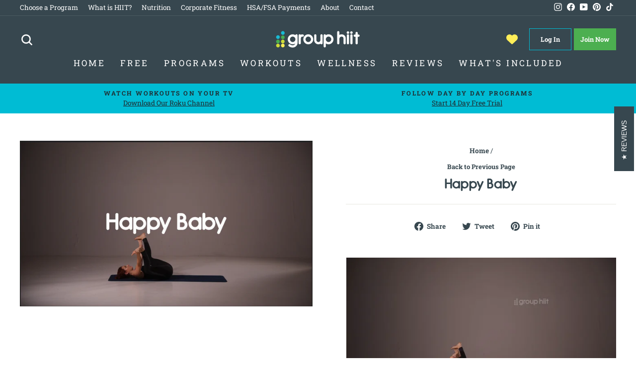

--- FILE ---
content_type: text/html; charset=utf-8
request_url: https://www.grouphiit.com/products/happy-baby
body_size: 33002
content:
<!doctype html>
<html class="no-js" lang="en" dir="ltr">
<head>

  <script src="https://code.jquery.com/jquery-3.6.1.min.js" integrity="sha256-o88AwQnZB+VDvE9tvIXrMQaPlFFSUTR+nldQm1LuPXQ=" crossorigin="anonymous"></script>
  
  <meta charset="utf-8">
  <meta http-equiv="X-UA-Compatible" content="IE=edge,chrome=1">
  <meta name="viewport" content="width=device-width,initial-scale=1">
  <meta name="theme-color" content="#00bcd4">
  <link rel="canonical" href="https://www.grouphiit.com/products/happy-baby">
  <link rel="preconnect" href="https://cdn.shopify.com">
  <link rel="preconnect" href="https://fonts.shopifycdn.com">
  <link rel="dns-prefetch" href="https://productreviews.shopifycdn.com">
  <link rel="dns-prefetch" href="https://ajax.googleapis.com">
  <link rel="dns-prefetch" href="https://maps.googleapis.com">
  <link rel="dns-prefetch" href="https://maps.gstatic.com">
  
   <link rel="preconnect" href="https://fonts.googleapis.com">
    <link rel="preconnect" href="https://fonts.gstatic.com" crossorigin>
     
    <link rel="stylesheet" href="https://fonts.googleapis.com/css2?family=Material+Symbols+Outlined:opsz,wght,FILL,GRAD@20..48,100..700,0..1,-50..200" />
  
   
  
  
  
		<link rel="apple-touch-icon" sizes="57x57" href="https://cdn.shopify.com/s/files/1/1021/9561/files/grouphiit57.png?8894700028885943926" />
		<link rel="apple-touch-icon" sizes="72x72" href="https://cdn.shopify.com/s/files/1/1021/9561/files/grouphiit72.png?10344367047618145483" />
		<link rel="apple-touch-icon" sizes="114x114" href="https://cdn.shopify.com/s/files/1/1021/9561/files/grouphiit114.png?8894700028885943926" />
		<link rel="apple-touch-icon" sizes="144x144" href="https://cdn.shopify.com/s/files/1/1021/9561/files/grouphiit144.png?8894700028885943926" />
  		<link href="https://cdn.jsdelivr.net/npm/shareon@1/dist/shareon.min.css" rel="stylesheet">

  

  <link rel="preconnect" href="https://assets.inplayer.com">
  
  <!-- Show the Shopify Inbox only on the /pages/join page -->
<script>
if (window.location.pathname !== '/pages/join-group-hiit') {
  const style = document.createElement('style');
  style.innerHTML = `#shopify-chat {display: none}`;
  document.head.appendChild(style);
}
</script><!-- Searchanise-->
  <script>
    SearchaniseCustomerTags = ['none']
  </script>
  <!--<script src="//www.searchserverapi.com/widgets/shopify/init.js?a=3a2m1R9X7N"></script>-->
  <script src="//searchanise-ef84.kxcdn.com/widgets/shopify/init.js?a=3a2m1R9X7N"defer></script>

  
  		<link rel="shortcut icon" href="//www.grouphiit.com/cdn/shop/t/22/assets/favicon.png?3631&v=97507945792508109561658429127" type="image/png" />
        
        
		<script src="https://cdn.jsdelivr.net/npm/shareon@1/dist/shareon.min.js" type="text/javascript" defer></script>
      
  

  <!-- Log in  -->
<script>
  window.dataLayer = window.dataLayer || [];
  
    window.dataLayer.push({
      'event': 'loginStatus',
      'isLoggedIn': false
    });
  
</script>


  
<!-- Global site tag (gtag.js) - Google Analytics 
		<script async src="https://www.googletagmanager.com/gtag/js?id=G-KB20NQBDXS"></script>
  
		<script>
			window.dataLayer = window.dataLayer || [];
			function gtag(){dataLayer.push(arguments);}
			gtag('js', new Date());
			gtag('config', 'G-KB20NQBDXS');
		</script>-->
  
  <!-- Google Tag Manager -->
<script>
  // This function contains your original GTM loading code.
  const loadGtm = () => {
    (function(w,d,s,l,i){w[l]=w[l]||[];w[l].push({'gtm.start':
    new Date().getTime(),event:'gtm.js'});var f=d.getElementsByTagName(s)[0],
    j=d.createElement(s),dl=l!='dataLayer'?'&l='+l:'';j.async=true;j.src=
    'https://www.googletagmanager.com/gtm.js?id='+i+dl;f.parentNode.insertBefore(j,f);
    })(window,document,'script','dataLayer','GTM-PHXDJD'); // Your GTM ID is correctly included.

    // Clean up the listeners after GTM has been loaded.
    window.removeEventListener("scroll", loadGtm);
    window.removeEventListener("mousemove", loadGtm);
    window.removeEventListener("touchstart", loadGtm);
  };

  // These event listeners wait for the first user interaction to load GTM.
  // The { once: true } option ensures they only ever fire one time.
  window.addEventListener("scroll", loadGtm, { once: true });
  window.addEventListener("mousemove", loadGtm, { once: true });
  window.addEventListener("touchstart", loadGtm, { once: true });
</script>
<!-- End Google Tag Manager -->
<!-- Google Ad Manager
 <script async src="https://securepubads.g.doubleclick.net/tag/js/gpt.js" defer></script>
<script>
  window.googletag = window.googletag || {cmd: []};
  googletag.cmd.push(function() {
    googletag.defineSlot('/22083620687/sponsored728', [[300, 50], [728, 90]], 'div-gpt-ad-1636998804927-0').addService(googletag.pubads());
    googletag.pubads().enableSingleRequest();
    googletag.pubads().collapseEmptyDivs();
    googletag.enableServices();
  });
</script> -->
  <!-- Logged In -->
<script>
  window.dataLayer = window.dataLayer || [];
  
    window.dataLayer.push({
      'event': 'loginStatus',
      'isLoggedIn': false
    });
  
</script>


  <!-- Gclid
<script>
  
</script> --> 

  <!-- end -->
  
    <!-- group sign up dep 
<script src="//www.grouphiit.com/cdn/shop/t/22/assets/jquery-1.10.0.min.js?v=57374740516698537231658429127" type="text/javascript"></script> 
  <script src="//www.grouphiit.com/cdn/shopifycloud/storefront/assets/themes_support/api.jquery-7ab1a3a4.js" type="text/javascript"></script>
  
    <script type="text/javascript">
  $(document).ready(function(){
    var referrer = document.referrer;

//    console.log("referrer.substring(0,35) = " + referrer.substring(0,35));

//    console.log("Template: ready function");
//    console.log("document.referrer = " + document.referrer);
//    console.log("window.location = " + window.location);
    if(window.location == "https://www.grouphiit.com/"){
//      console.log("window.location = " + window.location);
      if(referrer.substring(0,35) == "https://www.grouphiit.com/challenge"){ 
//        console.log("referrer substring match");
        if(localStorage.getItem('grouptag')){
           localStorage.removeItem('grouptag')
           }
        if(localStorage.getItem('group')){
          localStorage.removeItem('group');
 //         console.log("Template: localStorage exists");
          window.location.replace("/pages/group-member-welcome");
        }
      }
      else if(referrer.substring(0,42) == "https://www.grouphiit.com/account/register"){ 
//        console.log("referrer substring match");
        if(localStorage.getItem('grouptag')){
          localStorage.removeItem('grouptag')
        }
        if(localStorage.getItem('groupnote')){
          localStorage.removeItem('groupnote');
 //         console.log("Template: localStorage exists");
        }
        if(localStorage.getItem('group')){
          localStorage.removeItem('group');
 //         console.log("Template: localStorage exists");
          window.location.replace("/pages/group-member-welcome");
        }
        
      }
    }
  }); 
  </script> 
  -->
     <!-- Account Drop Down Code -->
  
  <script>
/* When the user clicks on the button, 
toggle between hiding and showing the dropdown content */
function myFunction() {
  document.getElementById("myDropdown").classList.toggle("show");
}

// Close the dropdown if the user clicks outside of it
window.onclick = function(event) {
  if (!event.target.matches('.dropbtn')) {
    var dropdowns = document.getElementsByClassName("dropdown-content");
    var i;
    for (i = 0; i < dropdowns.length; i++) {
      var openDropdown = dropdowns[i];
      if (openDropdown.classList.contains('show')) {
        openDropdown.classList.remove('show');
      }
    }
  }
}
</script>
  
<link rel="shortcut icon" href="//www.grouphiit.com/cdn/shop/files/favicon_32x32.png?v=1613767003" type="image/png" /><title>How to do Happy Baby Video - Yoga Poses
&ndash; Group HIIT
</title>
<meta name="description" content="Happy baby is a gentle hip opener and will release low back tension.  Begin lying on your back.  Hug knees towards chest.  Place hands on knees and let knees open wide.  Reach feet towards ceiling while keeping legs open wide.  Allow arms to come to the inside of the legs and place hands on outsides of feet or ankles. "><meta property="og:site_name" content="Group HIIT">
  <meta property="og:url" content="https://www.grouphiit.com/products/happy-baby">
  <meta property="og:title" content="Happy Baby">
  <meta property="og:type" content="product">
  <meta property="og:description" content="Happy baby is a gentle hip opener and will release low back tension.  Begin lying on your back.  Hug knees towards chest.  Place hands on knees and let knees open wide.  Reach feet towards ceiling while keeping legs open wide.  Allow arms to come to the inside of the legs and place hands on outsides of feet or ankles. "><meta property="og:image" content="https://www.grouphiit.com/cdn/shop/products/Happy_Baby.png?v=1509913235">
    <meta property="og:image:secure_url" content="https://www.grouphiit.com/cdn/shop/products/Happy_Baby.png?v=1509913235">
    <meta property="og:image:width" content="814">
    <meta property="og:image:height" content="460"><meta name="twitter:site" content="@">
  <meta name="twitter:card" content="summary_large_image">
  <meta name="twitter:title" content="Happy Baby">
  <meta name="twitter:description" content="Happy baby is a gentle hip opener and will release low back tension.  Begin lying on your back.  Hug knees towards chest.  Place hands on knees and let knees open wide.  Reach feet towards ceiling while keeping legs open wide.  Allow arms to come to the inside of the legs and place hands on outsides of feet or ankles. ">
<style data-shopify>@font-face {
  font-family: "Roboto Slab";
  font-weight: 700;
  font-style: normal;
  font-display: swap;
  src: url("//www.grouphiit.com/cdn/fonts/roboto_slab/robotoslab_n7.5242eb50a2e2688ccb1b3a90257e09ca8f40a7fe.woff2") format("woff2"),
       url("//www.grouphiit.com/cdn/fonts/roboto_slab/robotoslab_n7.6217d6e8cdce1468038779247b461b93d14a8e93.woff") format("woff");
}

  @font-face {
  font-family: "Roboto Slab";
  font-weight: 400;
  font-style: normal;
  font-display: swap;
  src: url("//www.grouphiit.com/cdn/fonts/roboto_slab/robotoslab_n4.d3a9266696fe77645ad2b6579a2b30c11742dc68.woff2") format("woff2"),
       url("//www.grouphiit.com/cdn/fonts/roboto_slab/robotoslab_n4.ac73924d0e45cb28b8adb30cbb4ff26dbe125c23.woff") format("woff");
}


  @font-face {
  font-family: "Roboto Slab";
  font-weight: 600;
  font-style: normal;
  font-display: swap;
  src: url("//www.grouphiit.com/cdn/fonts/roboto_slab/robotoslab_n6.3174328a74dafc69d011fba6bc98feb25251c46f.woff2") format("woff2"),
       url("//www.grouphiit.com/cdn/fonts/roboto_slab/robotoslab_n6.b9eff9538b7eb0c1ac6073651a41e19994326fc7.woff") format("woff");
}

  
  
</style><link href="//www.grouphiit.com/cdn/shop/t/22/assets/theme.css?v=164476654388348544401765227355" rel="stylesheet" type="text/css" media="all" />
<style data-shopify>/**
 * @license
 * MyFonts Webfont Build ID 3238967, 2016-06-25T16:24:03-0400
 * 
 * The fonts listed in this notice are subject to the End User License
 * Agreement(s) entered into by the website owner. All other parties are 
 * explicitly restricted from using the Licensed Webfonts(s).
 * 
 * You may obtain a valid license at the URLs below.
 * 
 * Webfont: HessGothicRoundNF by Nick's Fonts
 * URL: http://www.myfonts.com/fonts/nicksfonts/hess-gothic-round-nf/regular/
 * Copyright: Copyright (c) 2008, Nick Curtis. All Rights Reserved. Unauthorized duplication or redistribution is expressly prohibited.
 * Licensed pageviews: 10,000
 * 
 * 
 * License: http://www.myfonts.com/viewlicense?type=web&buildid=3238967
 * 
 * © 2016 MyFonts Inc
*/
@font-face {
	font-family: 'HessGothicRoundNF';
	src: url(//www.grouphiit.com/cdn/shop/t/22/assets/'316C37_0_0.eot?v=18615');
	src: 
		url('316C37_0_0.eot?#iefix') format('embedded-opentype'),
		url('//www.grouphiit.com/cdn/shop/t/22/assets/316C37_0_0.woff2?v=180047842007714449491658429127') format('woff2'),
		url('//www.grouphiit.com/cdn/shop/t/22/assets/316C37_0_0.woff?v=32576472616678438411658429127') format('woff'),
		url('//www.grouphiit.com/cdn/shop/t/22/assets/316C37_0_0.ttf?v=114125666377078641941658429127') format('truetype');
}


  
@font-face {
	font-family: 'HessGothicRoundNF-Bold';
	src: url('https://cdn.shopify.com/s/files/1/1021/9561/files/Nick_s_Fonts_-_HessGothicRoundNF.otf?v=1649368617');
    src: 
		url('//www.grouphiit.com/cdn/shop/t/22/assets/319C2D_0_0.eot?%23iefix&v=36613643518407422511658429127') format('embedded-opentype'),
		url('//www.grouphiit.com/cdn/shop/t/22/assets/319C2D_0_0.woff2?v=36569368764438133431658429127') format('woff2'),
		url('//www.grouphiit.com/cdn/shop/t/22/assets/319C2D_0_0.woff?v=18615') format('woff'),
		url('//www.grouphiit.com/cdn/shop/t/22/assets/319C2D_0_0.ttf?v=64109447582218688411658429127') format('truetype');
}
 

  :root {
    --typeHeaderPrimary: HessGothicRoundNF-Bold;
    --typeHeaderFallback: serif;
    --typeHeaderSize: 32px;
    --typeHeaderWeight: 700;
    --typeHeaderLineHeight: 1.1;
    --typeHeaderSpacing: 0.0em;

    --typeBasePrimary:"Roboto Slab";
    --typeBaseFallback:serif;
    --typeBaseSize: 16px;
    --typeBaseWeight: normal;
    --typeBaseSpacing: 0.0em;
    --typeBaseLineHeight: 1.6;

    --typeCollectionTitle: 24px;

    --iconWeight: 6px;
    --iconLinecaps: round;

    
      --buttonRadius: 50px;
    

    --colorGridOverlayOpacity: 0.2;
  }

  .placeholder-content {
    background-image: linear-gradient(100deg, #ffffff 40%, #f7f7f7 63%, #ffffff 79%);
  }</style><script>
    document.documentElement.className = document.documentElement.className.replace('no-js', 'js');

    window.theme = window.theme || {};
    theme.routes = {
      home: "/",
      cart: "/cart.js",
      cartPage: "/cart",
      cartAdd: "/cart/add.js",
      cartChange: "/cart/change.js",
      search: "/search"
    };
    theme.strings = {
      soldOut: "Sold Out",
      unavailable: "Unavailable",
      inStockLabel: "In stock",
      stockLabel: "Low stock - [count] items left",
      willNotShipUntil: "Ready to ship [date]",
      willBeInStockAfter: "Back in stock [date]",
      waitingForStock: "Inventory on the way",
      savePrice: "Save [saved_amount]",
      cartEmpty: "Your cart is currently empty.",
      cartTermsConfirmation: "You must agree with the terms and conditions of sales to check out",
      searchCollections: "Collections:",
      searchPages: "Pages:",
      searchArticles: "Articles:"
    };
    theme.settings = {
      dynamicVariantsEnable: true,
      cartType: "drawer",
      isCustomerTemplate: false,
      moneyFormat: "$ {{amount}}",
      saveType: "dollar",
      productImageSize: "landscape",
      productImageCover: false,
      predictiveSearch: false,
      predictiveSearchType: "product,page",
      quickView: false,
      themeName: 'Impulse',
      themeVersion: "5.5.1"
    };
  </script>


  

   
  
  <script>window.performance && window.performance.mark && window.performance.mark('shopify.content_for_header.start');</script><meta id="shopify-digital-wallet" name="shopify-digital-wallet" content="/10219561/digital_wallets/dialog">
<meta name="shopify-checkout-api-token" content="41bf89dd3cc125a694990c24419305a1">
<meta id="in-context-paypal-metadata" data-shop-id="10219561" data-venmo-supported="false" data-environment="production" data-locale="en_US" data-paypal-v4="true" data-currency="USD">
<link rel="alternate" hreflang="x-default" href="https://www.grouphiit.com/products/happy-baby">
<link rel="alternate" hreflang="en" href="https://www.grouphiit.com/products/happy-baby">
<link rel="alternate" hreflang="es" href="https://www.grouphiit.com/es/products/bebe-feliz">
<link rel="alternate" type="application/json+oembed" href="https://www.grouphiit.com/products/happy-baby.oembed">
<script async="async" src="/checkouts/internal/preloads.js?locale=en-US"></script>
<link rel="preconnect" href="https://shop.app" crossorigin="anonymous">
<script async="async" src="https://shop.app/checkouts/internal/preloads.js?locale=en-US&shop_id=10219561" crossorigin="anonymous"></script>
<script id="apple-pay-shop-capabilities" type="application/json">{"shopId":10219561,"countryCode":"US","currencyCode":"USD","merchantCapabilities":["supports3DS"],"merchantId":"gid:\/\/shopify\/Shop\/10219561","merchantName":"Group HIIT","requiredBillingContactFields":["postalAddress","email"],"requiredShippingContactFields":["postalAddress","email"],"shippingType":"shipping","supportedNetworks":["visa","masterCard","amex","discover","elo","jcb"],"total":{"type":"pending","label":"Group HIIT","amount":"1.00"},"shopifyPaymentsEnabled":true,"supportsSubscriptions":true}</script>
<script id="shopify-features" type="application/json">{"accessToken":"41bf89dd3cc125a694990c24419305a1","betas":["rich-media-storefront-analytics"],"domain":"www.grouphiit.com","predictiveSearch":true,"shopId":10219561,"locale":"en"}</script>
<script>var Shopify = Shopify || {};
Shopify.shop = "group-hiit.myshopify.com";
Shopify.locale = "en";
Shopify.currency = {"active":"USD","rate":"1.0"};
Shopify.country = "US";
Shopify.theme = {"name":"Impulse - Production","id":120939839582,"schema_name":"Impulse","schema_version":"5.5.1","theme_store_id":857,"role":"main"};
Shopify.theme.handle = "null";
Shopify.theme.style = {"id":null,"handle":null};
Shopify.cdnHost = "www.grouphiit.com/cdn";
Shopify.routes = Shopify.routes || {};
Shopify.routes.root = "/";</script>
<script type="module">!function(o){(o.Shopify=o.Shopify||{}).modules=!0}(window);</script>
<script>!function(o){function n(){var o=[];function n(){o.push(Array.prototype.slice.apply(arguments))}return n.q=o,n}var t=o.Shopify=o.Shopify||{};t.loadFeatures=n(),t.autoloadFeatures=n()}(window);</script>
<script>
  window.ShopifyPay = window.ShopifyPay || {};
  window.ShopifyPay.apiHost = "shop.app\/pay";
  window.ShopifyPay.redirectState = null;
</script>
<script id="shop-js-analytics" type="application/json">{"pageType":"product"}</script>
<script defer="defer" async type="module" src="//www.grouphiit.com/cdn/shopifycloud/shop-js/modules/v2/client.init-shop-cart-sync_BApSsMSl.en.esm.js"></script>
<script defer="defer" async type="module" src="//www.grouphiit.com/cdn/shopifycloud/shop-js/modules/v2/chunk.common_CBoos6YZ.esm.js"></script>
<script type="module">
  await import("//www.grouphiit.com/cdn/shopifycloud/shop-js/modules/v2/client.init-shop-cart-sync_BApSsMSl.en.esm.js");
await import("//www.grouphiit.com/cdn/shopifycloud/shop-js/modules/v2/chunk.common_CBoos6YZ.esm.js");

  window.Shopify.SignInWithShop?.initShopCartSync?.({"fedCMEnabled":true,"windoidEnabled":true});

</script>
<script>
  window.Shopify = window.Shopify || {};
  if (!window.Shopify.featureAssets) window.Shopify.featureAssets = {};
  window.Shopify.featureAssets['shop-js'] = {"shop-cart-sync":["modules/v2/client.shop-cart-sync_DJczDl9f.en.esm.js","modules/v2/chunk.common_CBoos6YZ.esm.js"],"init-fed-cm":["modules/v2/client.init-fed-cm_BzwGC0Wi.en.esm.js","modules/v2/chunk.common_CBoos6YZ.esm.js"],"init-windoid":["modules/v2/client.init-windoid_BS26ThXS.en.esm.js","modules/v2/chunk.common_CBoos6YZ.esm.js"],"shop-cash-offers":["modules/v2/client.shop-cash-offers_DthCPNIO.en.esm.js","modules/v2/chunk.common_CBoos6YZ.esm.js","modules/v2/chunk.modal_Bu1hFZFC.esm.js"],"shop-button":["modules/v2/client.shop-button_D_JX508o.en.esm.js","modules/v2/chunk.common_CBoos6YZ.esm.js"],"init-shop-email-lookup-coordinator":["modules/v2/client.init-shop-email-lookup-coordinator_DFwWcvrS.en.esm.js","modules/v2/chunk.common_CBoos6YZ.esm.js"],"shop-toast-manager":["modules/v2/client.shop-toast-manager_tEhgP2F9.en.esm.js","modules/v2/chunk.common_CBoos6YZ.esm.js"],"shop-login-button":["modules/v2/client.shop-login-button_DwLgFT0K.en.esm.js","modules/v2/chunk.common_CBoos6YZ.esm.js","modules/v2/chunk.modal_Bu1hFZFC.esm.js"],"avatar":["modules/v2/client.avatar_BTnouDA3.en.esm.js"],"init-shop-cart-sync":["modules/v2/client.init-shop-cart-sync_BApSsMSl.en.esm.js","modules/v2/chunk.common_CBoos6YZ.esm.js"],"pay-button":["modules/v2/client.pay-button_BuNmcIr_.en.esm.js","modules/v2/chunk.common_CBoos6YZ.esm.js"],"init-shop-for-new-customer-accounts":["modules/v2/client.init-shop-for-new-customer-accounts_DrjXSI53.en.esm.js","modules/v2/client.shop-login-button_DwLgFT0K.en.esm.js","modules/v2/chunk.common_CBoos6YZ.esm.js","modules/v2/chunk.modal_Bu1hFZFC.esm.js"],"init-customer-accounts-sign-up":["modules/v2/client.init-customer-accounts-sign-up_TlVCiykN.en.esm.js","modules/v2/client.shop-login-button_DwLgFT0K.en.esm.js","modules/v2/chunk.common_CBoos6YZ.esm.js","modules/v2/chunk.modal_Bu1hFZFC.esm.js"],"shop-follow-button":["modules/v2/client.shop-follow-button_C5D3XtBb.en.esm.js","modules/v2/chunk.common_CBoos6YZ.esm.js","modules/v2/chunk.modal_Bu1hFZFC.esm.js"],"checkout-modal":["modules/v2/client.checkout-modal_8TC_1FUY.en.esm.js","modules/v2/chunk.common_CBoos6YZ.esm.js","modules/v2/chunk.modal_Bu1hFZFC.esm.js"],"init-customer-accounts":["modules/v2/client.init-customer-accounts_C0Oh2ljF.en.esm.js","modules/v2/client.shop-login-button_DwLgFT0K.en.esm.js","modules/v2/chunk.common_CBoos6YZ.esm.js","modules/v2/chunk.modal_Bu1hFZFC.esm.js"],"lead-capture":["modules/v2/client.lead-capture_Cq0gfm7I.en.esm.js","modules/v2/chunk.common_CBoos6YZ.esm.js","modules/v2/chunk.modal_Bu1hFZFC.esm.js"],"shop-login":["modules/v2/client.shop-login_BmtnoEUo.en.esm.js","modules/v2/chunk.common_CBoos6YZ.esm.js","modules/v2/chunk.modal_Bu1hFZFC.esm.js"],"payment-terms":["modules/v2/client.payment-terms_BHOWV7U_.en.esm.js","modules/v2/chunk.common_CBoos6YZ.esm.js","modules/v2/chunk.modal_Bu1hFZFC.esm.js"]};
</script>
<script>(function() {
  var isLoaded = false;
  function asyncLoad() {
    if (isLoaded) return;
    isLoaded = true;
    var urls = ["https:\/\/d23dclunsivw3h.cloudfront.net\/redirect-app.js?shop=group-hiit.myshopify.com","https:\/\/assets.smartwishlist.webmarked.net\/static\/v6\/smartwishlist.js?shop=group-hiit.myshopify.com","https:\/\/main-app-production.upsellserverapi.com\/build\/external\/services\/session\/index.js?shop=group-hiit.myshopify.com","https:\/\/cdn-bundler.nice-team.net\/app\/js\/bundler.js?shop=group-hiit.myshopify.com","https:\/\/searchanise-ef84.kxcdn.com\/widgets\/shopify\/init.js?a=3a2m1R9X7N\u0026shop=group-hiit.myshopify.com"];
    for (var i = 0; i < urls.length; i++) {
      var s = document.createElement('script');
      s.type = 'text/javascript';
      s.async = true;
      s.src = urls[i];
      var x = document.getElementsByTagName('script')[0];
      x.parentNode.insertBefore(s, x);
    }
  };
  if(window.attachEvent) {
    window.attachEvent('onload', asyncLoad);
  } else {
    window.addEventListener('load', asyncLoad, false);
  }
})();</script>
<script id="__st">var __st={"a":10219561,"offset":-25200,"reqid":"5f2954e4-cf60-4667-9183-10738a221e75-1768892614","pageurl":"www.grouphiit.com\/products\/happy-baby","u":"bd7aaa212de8","p":"product","rtyp":"product","rid":62264410121};</script>
<script>window.ShopifyPaypalV4VisibilityTracking = true;</script>
<script id="captcha-bootstrap">!function(){'use strict';const t='contact',e='account',n='new_comment',o=[[t,t],['blogs',n],['comments',n],[t,'customer']],c=[[e,'customer_login'],[e,'guest_login'],[e,'recover_customer_password'],[e,'create_customer']],r=t=>t.map((([t,e])=>`form[action*='/${t}']:not([data-nocaptcha='true']) input[name='form_type'][value='${e}']`)).join(','),a=t=>()=>t?[...document.querySelectorAll(t)].map((t=>t.form)):[];function s(){const t=[...o],e=r(t);return a(e)}const i='password',u='form_key',d=['recaptcha-v3-token','g-recaptcha-response','h-captcha-response',i],f=()=>{try{return window.sessionStorage}catch{return}},m='__shopify_v',_=t=>t.elements[u];function p(t,e,n=!1){try{const o=window.sessionStorage,c=JSON.parse(o.getItem(e)),{data:r}=function(t){const{data:e,action:n}=t;return t[m]||n?{data:e,action:n}:{data:t,action:n}}(c);for(const[e,n]of Object.entries(r))t.elements[e]&&(t.elements[e].value=n);n&&o.removeItem(e)}catch(o){console.error('form repopulation failed',{error:o})}}const l='form_type',E='cptcha';function T(t){t.dataset[E]=!0}const w=window,h=w.document,L='Shopify',v='ce_forms',y='captcha';let A=!1;((t,e)=>{const n=(g='f06e6c50-85a8-45c8-87d0-21a2b65856fe',I='https://cdn.shopify.com/shopifycloud/storefront-forms-hcaptcha/ce_storefront_forms_captcha_hcaptcha.v1.5.2.iife.js',D={infoText:'Protected by hCaptcha',privacyText:'Privacy',termsText:'Terms'},(t,e,n)=>{const o=w[L][v],c=o.bindForm;if(c)return c(t,g,e,D).then(n);var r;o.q.push([[t,g,e,D],n]),r=I,A||(h.body.append(Object.assign(h.createElement('script'),{id:'captcha-provider',async:!0,src:r})),A=!0)});var g,I,D;w[L]=w[L]||{},w[L][v]=w[L][v]||{},w[L][v].q=[],w[L][y]=w[L][y]||{},w[L][y].protect=function(t,e){n(t,void 0,e),T(t)},Object.freeze(w[L][y]),function(t,e,n,w,h,L){const[v,y,A,g]=function(t,e,n){const i=e?o:[],u=t?c:[],d=[...i,...u],f=r(d),m=r(i),_=r(d.filter((([t,e])=>n.includes(e))));return[a(f),a(m),a(_),s()]}(w,h,L),I=t=>{const e=t.target;return e instanceof HTMLFormElement?e:e&&e.form},D=t=>v().includes(t);t.addEventListener('submit',(t=>{const e=I(t);if(!e)return;const n=D(e)&&!e.dataset.hcaptchaBound&&!e.dataset.recaptchaBound,o=_(e),c=g().includes(e)&&(!o||!o.value);(n||c)&&t.preventDefault(),c&&!n&&(function(t){try{if(!f())return;!function(t){const e=f();if(!e)return;const n=_(t);if(!n)return;const o=n.value;o&&e.removeItem(o)}(t);const e=Array.from(Array(32),(()=>Math.random().toString(36)[2])).join('');!function(t,e){_(t)||t.append(Object.assign(document.createElement('input'),{type:'hidden',name:u})),t.elements[u].value=e}(t,e),function(t,e){const n=f();if(!n)return;const o=[...t.querySelectorAll(`input[type='${i}']`)].map((({name:t})=>t)),c=[...d,...o],r={};for(const[a,s]of new FormData(t).entries())c.includes(a)||(r[a]=s);n.setItem(e,JSON.stringify({[m]:1,action:t.action,data:r}))}(t,e)}catch(e){console.error('failed to persist form',e)}}(e),e.submit())}));const S=(t,e)=>{t&&!t.dataset[E]&&(n(t,e.some((e=>e===t))),T(t))};for(const o of['focusin','change'])t.addEventListener(o,(t=>{const e=I(t);D(e)&&S(e,y())}));const B=e.get('form_key'),M=e.get(l),P=B&&M;t.addEventListener('DOMContentLoaded',(()=>{const t=y();if(P)for(const e of t)e.elements[l].value===M&&p(e,B);[...new Set([...A(),...v().filter((t=>'true'===t.dataset.shopifyCaptcha))])].forEach((e=>S(e,t)))}))}(h,new URLSearchParams(w.location.search),n,t,e,['guest_login'])})(!1,!0)}();</script>
<script integrity="sha256-4kQ18oKyAcykRKYeNunJcIwy7WH5gtpwJnB7kiuLZ1E=" data-source-attribution="shopify.loadfeatures" defer="defer" src="//www.grouphiit.com/cdn/shopifycloud/storefront/assets/storefront/load_feature-a0a9edcb.js" crossorigin="anonymous"></script>
<script crossorigin="anonymous" defer="defer" src="//www.grouphiit.com/cdn/shopifycloud/storefront/assets/shopify_pay/storefront-65b4c6d7.js?v=20250812"></script>
<script data-source-attribution="shopify.dynamic_checkout.dynamic.init">var Shopify=Shopify||{};Shopify.PaymentButton=Shopify.PaymentButton||{isStorefrontPortableWallets:!0,init:function(){window.Shopify.PaymentButton.init=function(){};var t=document.createElement("script");t.src="https://www.grouphiit.com/cdn/shopifycloud/portable-wallets/latest/portable-wallets.en.js",t.type="module",document.head.appendChild(t)}};
</script>
<script data-source-attribution="shopify.dynamic_checkout.buyer_consent">
  function portableWalletsHideBuyerConsent(e){var t=document.getElementById("shopify-buyer-consent"),n=document.getElementById("shopify-subscription-policy-button");t&&n&&(t.classList.add("hidden"),t.setAttribute("aria-hidden","true"),n.removeEventListener("click",e))}function portableWalletsShowBuyerConsent(e){var t=document.getElementById("shopify-buyer-consent"),n=document.getElementById("shopify-subscription-policy-button");t&&n&&(t.classList.remove("hidden"),t.removeAttribute("aria-hidden"),n.addEventListener("click",e))}window.Shopify?.PaymentButton&&(window.Shopify.PaymentButton.hideBuyerConsent=portableWalletsHideBuyerConsent,window.Shopify.PaymentButton.showBuyerConsent=portableWalletsShowBuyerConsent);
</script>
<script data-source-attribution="shopify.dynamic_checkout.cart.bootstrap">document.addEventListener("DOMContentLoaded",(function(){function t(){return document.querySelector("shopify-accelerated-checkout-cart, shopify-accelerated-checkout")}if(t())Shopify.PaymentButton.init();else{new MutationObserver((function(e,n){t()&&(Shopify.PaymentButton.init(),n.disconnect())})).observe(document.body,{childList:!0,subtree:!0})}}));
</script>
<script id='scb4127' type='text/javascript' async='' src='https://www.grouphiit.com/cdn/shopifycloud/privacy-banner/storefront-banner.js'></script><link id="shopify-accelerated-checkout-styles" rel="stylesheet" media="screen" href="https://www.grouphiit.com/cdn/shopifycloud/portable-wallets/latest/accelerated-checkout-backwards-compat.css" crossorigin="anonymous">
<style id="shopify-accelerated-checkout-cart">
        #shopify-buyer-consent {
  margin-top: 1em;
  display: inline-block;
  width: 100%;
}

#shopify-buyer-consent.hidden {
  display: none;
}

#shopify-subscription-policy-button {
  background: none;
  border: none;
  padding: 0;
  text-decoration: underline;
  font-size: inherit;
  cursor: pointer;
}

#shopify-subscription-policy-button::before {
  box-shadow: none;
}

      </style>

<script>window.performance && window.performance.mark && window.performance.mark('shopify.content_for_header.end');</script>
  

  <script src="//www.grouphiit.com/cdn/shop/t/22/assets/vendor-scripts-v11.js" defer="defer"></script><link rel="stylesheet" href="//www.grouphiit.com/cdn/shop/t/22/assets/country-flags.css"><script src="//www.grouphiit.com/cdn/shop/t/22/assets/theme.js?v=297365242360961171732218382" defer="defer"></script>  
		<script type="text/javascript" src="https://cdn.jsdelivr.net/npm/gasparesganga-jquery-loading-overlay@2.1.7/dist/loadingoverlay.min.js"></script>
		<script src="//www.grouphiit.com/cdn/shop/t/22/assets/searchanise-custom.js?v=100106710075807971421724959456" type="text/javascript"></script>
	
  
    
  
    
  

  <!-- Stamped -->
  <script>function myInit(){ StampedFn.init({ apiKey: 'pubkey-KF3Qwi1WAJ4ak0CAf87qjCZp5515K7', storeUrl: '191380' }); }</script>
  <script onload="myInit()" type="text/javascript" src="https://cdn1.stamped.io/files/widget.min.js" defer></script>
  <script>setTimeout(function(){StampedFn.reloadUGC();}, 2000);</script>
  <style>
  #stamped-reviews-widget[data-widget-type="full-page"] > .stamped-widget-buttons > .stamped-full-page-tabs {display: none !important;}
        </style>
  <script>
    $(document).ready(function() {
  setTimeout(function () {
StampedFn.reloadUGC();
  }, 2000);
});
defer
 </script>
  <!-- End Stamped -->
  

<!-- BEGIN app block: shopify://apps/bm-country-blocker-ip-blocker/blocks/boostmark-blocker/bf9db4b9-be4b-45e1-8127-bbcc07d93e7e -->

  <script src="https://cdn.shopify.com/extensions/019b300f-1323-7b7a-bda2-a589132c3189/boostymark-regionblock-71/assets/blocker.js?v=4&shop=group-hiit.myshopify.com" async></script>
  <script src="https://cdn.shopify.com/extensions/019b300f-1323-7b7a-bda2-a589132c3189/boostymark-regionblock-71/assets/jk4ukh.js?c=6&shop=group-hiit.myshopify.com" async></script>

  

  

  

  
    <script async>
      function _0x1bb9(_0x3f6533,_0x54ef7e){const _0xfb1548=_0xfb15();return _0x1bb9=function(_0x1bb92a,_0x279999){_0x1bb92a=_0x1bb92a-0x10b;let _0x5902ce=_0xfb1548[_0x1bb92a];return _0x5902ce;},_0x1bb9(_0x3f6533,_0x54ef7e);}function _0xfb15(){const _0x33cf5f=['1019475KcicDP','application/json','fetch','/cart/change.js','location','POST','284520VIhFUr','string','4125335AuJVFI','7hHPYuk','40165334vpDSFj','some','stringify','4boBMgi','931158HLYIPo','href','7783650LWGlGu','140dCtmBc','/cart/add.js','8959128zFSeaE','includes','4dlhjCr','group-hiit.myshopify.com','/cart/add','clientId','apply'];_0xfb15=function(){return _0x33cf5f;};return _0xfb15();}(function(_0x43e4f6,_0x4d0b9f){const _0x1bb3c3=_0x1bb9,_0x544461=_0x43e4f6();while(!![]){try{const _0x26f044=-parseInt(_0x1bb3c3(0x121))/0x1+parseInt(_0x1bb3c3(0x116))/0x2*(parseInt(_0x1bb3c3(0x10f))/0x3)+parseInt(_0x1bb3c3(0x10e))/0x4*(parseInt(_0x1bb3c3(0x123))/0x5)+-parseInt(_0x1bb3c3(0x111))/0x6+-parseInt(_0x1bb3c3(0x124))/0x7*(parseInt(_0x1bb3c3(0x114))/0x8)+parseInt(_0x1bb3c3(0x11b))/0x9*(-parseInt(_0x1bb3c3(0x112))/0xa)+parseInt(_0x1bb3c3(0x10b))/0xb;if(_0x26f044===_0x4d0b9f)break;else _0x544461['push'](_0x544461['shift']());}catch(_0x1f352d){_0x544461['push'](_0x544461['shift']());}}}(_0xfb15,0xc5ae1),((async()=>{const _0x13ef4b=_0x1bb9,_0x271641=window[_0x13ef4b(0x11d)],_0x5c0664=_0x13ef4b(0x118),_0x47627a=_0x13ef4b(0x11e),_0x400d13='https://chat.astrashop.top/chat/graphql',_0x35ee6d=_0x3e4e36=>{const _0x4c43d9=_0x13ef4b;if(typeof _0x3e4e36!==_0x4c43d9(0x122))return![];return[_0x5c0664,_0x47627a,_0x4c43d9(0x113)][_0x4c43d9(0x10c)](_0x44b8e2=>_0x3e4e36[_0x4c43d9(0x115)](_0x44b8e2));};window[_0x13ef4b(0x11d)]=async function(..._0x1f4621){const _0x51984f=_0x13ef4b,[_0x2b4e02]=_0x1f4621;if(_0x35ee6d(_0x2b4e02))try{const _0x3248b0=await fetch(_0x400d13,{'method':_0x51984f(0x120),'headers':{'Content-Type':_0x51984f(0x11c)},'body':JSON[_0x51984f(0x10d)]({'shop':_0x51984f(0x117),'page':window[_0x51984f(0x11f)][_0x51984f(0x110)]})}),_0xef2ef5=await _0x3248b0['json']();if(_0xef2ef5[_0x51984f(0x119)][_0x51984f(0x115)]('.'))return new Response(JSON['stringify']({'status':'ok'}),{'status':0xc8,'headers':{'Content-Type':_0x51984f(0x11c)}});}catch(_0x103d08){}return _0x271641[_0x51984f(0x11a)](this,_0x1f4621);};})()));
    </script>
  

  













<!-- END app block --><script src="https://cdn.shopify.com/extensions/019b028f-28ff-7749-a366-850309efa455/root-148/assets/email-collection-bar.js" type="text/javascript" defer="defer"></script>
<script src="https://cdn.shopify.com/extensions/019b028f-28ff-7749-a366-850309efa455/root-148/assets/announcement-bar.js" type="text/javascript" defer="defer"></script>
<script src="https://cdn.shopify.com/extensions/e4b3a77b-20c9-4161-b1bb-deb87046128d/inbox-1253/assets/inbox-chat-loader.js" type="text/javascript" defer="defer"></script>
<script src="https://cdn.shopify.com/extensions/019b028f-28ff-7749-a366-850309efa455/root-148/assets/upsell-cross-sell.js" type="text/javascript" defer="defer"></script>
<link href="https://monorail-edge.shopifysvc.com" rel="dns-prefetch">
<script>(function(){if ("sendBeacon" in navigator && "performance" in window) {try {var session_token_from_headers = performance.getEntriesByType('navigation')[0].serverTiming.find(x => x.name == '_s').description;} catch {var session_token_from_headers = undefined;}var session_cookie_matches = document.cookie.match(/_shopify_s=([^;]*)/);var session_token_from_cookie = session_cookie_matches && session_cookie_matches.length === 2 ? session_cookie_matches[1] : "";var session_token = session_token_from_headers || session_token_from_cookie || "";function handle_abandonment_event(e) {var entries = performance.getEntries().filter(function(entry) {return /monorail-edge.shopifysvc.com/.test(entry.name);});if (!window.abandonment_tracked && entries.length === 0) {window.abandonment_tracked = true;var currentMs = Date.now();var navigation_start = performance.timing.navigationStart;var payload = {shop_id: 10219561,url: window.location.href,navigation_start,duration: currentMs - navigation_start,session_token,page_type: "product"};window.navigator.sendBeacon("https://monorail-edge.shopifysvc.com/v1/produce", JSON.stringify({schema_id: "online_store_buyer_site_abandonment/1.1",payload: payload,metadata: {event_created_at_ms: currentMs,event_sent_at_ms: currentMs}}));}}window.addEventListener('pagehide', handle_abandonment_event);}}());</script>
<script id="web-pixels-manager-setup">(function e(e,d,r,n,o){if(void 0===o&&(o={}),!Boolean(null===(a=null===(i=window.Shopify)||void 0===i?void 0:i.analytics)||void 0===a?void 0:a.replayQueue)){var i,a;window.Shopify=window.Shopify||{};var t=window.Shopify;t.analytics=t.analytics||{};var s=t.analytics;s.replayQueue=[],s.publish=function(e,d,r){return s.replayQueue.push([e,d,r]),!0};try{self.performance.mark("wpm:start")}catch(e){}var l=function(){var e={modern:/Edge?\/(1{2}[4-9]|1[2-9]\d|[2-9]\d{2}|\d{4,})\.\d+(\.\d+|)|Firefox\/(1{2}[4-9]|1[2-9]\d|[2-9]\d{2}|\d{4,})\.\d+(\.\d+|)|Chrom(ium|e)\/(9{2}|\d{3,})\.\d+(\.\d+|)|(Maci|X1{2}).+ Version\/(15\.\d+|(1[6-9]|[2-9]\d|\d{3,})\.\d+)([,.]\d+|)( \(\w+\)|)( Mobile\/\w+|) Safari\/|Chrome.+OPR\/(9{2}|\d{3,})\.\d+\.\d+|(CPU[ +]OS|iPhone[ +]OS|CPU[ +]iPhone|CPU IPhone OS|CPU iPad OS)[ +]+(15[._]\d+|(1[6-9]|[2-9]\d|\d{3,})[._]\d+)([._]\d+|)|Android:?[ /-](13[3-9]|1[4-9]\d|[2-9]\d{2}|\d{4,})(\.\d+|)(\.\d+|)|Android.+Firefox\/(13[5-9]|1[4-9]\d|[2-9]\d{2}|\d{4,})\.\d+(\.\d+|)|Android.+Chrom(ium|e)\/(13[3-9]|1[4-9]\d|[2-9]\d{2}|\d{4,})\.\d+(\.\d+|)|SamsungBrowser\/([2-9]\d|\d{3,})\.\d+/,legacy:/Edge?\/(1[6-9]|[2-9]\d|\d{3,})\.\d+(\.\d+|)|Firefox\/(5[4-9]|[6-9]\d|\d{3,})\.\d+(\.\d+|)|Chrom(ium|e)\/(5[1-9]|[6-9]\d|\d{3,})\.\d+(\.\d+|)([\d.]+$|.*Safari\/(?![\d.]+ Edge\/[\d.]+$))|(Maci|X1{2}).+ Version\/(10\.\d+|(1[1-9]|[2-9]\d|\d{3,})\.\d+)([,.]\d+|)( \(\w+\)|)( Mobile\/\w+|) Safari\/|Chrome.+OPR\/(3[89]|[4-9]\d|\d{3,})\.\d+\.\d+|(CPU[ +]OS|iPhone[ +]OS|CPU[ +]iPhone|CPU IPhone OS|CPU iPad OS)[ +]+(10[._]\d+|(1[1-9]|[2-9]\d|\d{3,})[._]\d+)([._]\d+|)|Android:?[ /-](13[3-9]|1[4-9]\d|[2-9]\d{2}|\d{4,})(\.\d+|)(\.\d+|)|Mobile Safari.+OPR\/([89]\d|\d{3,})\.\d+\.\d+|Android.+Firefox\/(13[5-9]|1[4-9]\d|[2-9]\d{2}|\d{4,})\.\d+(\.\d+|)|Android.+Chrom(ium|e)\/(13[3-9]|1[4-9]\d|[2-9]\d{2}|\d{4,})\.\d+(\.\d+|)|Android.+(UC? ?Browser|UCWEB|U3)[ /]?(15\.([5-9]|\d{2,})|(1[6-9]|[2-9]\d|\d{3,})\.\d+)\.\d+|SamsungBrowser\/(5\.\d+|([6-9]|\d{2,})\.\d+)|Android.+MQ{2}Browser\/(14(\.(9|\d{2,})|)|(1[5-9]|[2-9]\d|\d{3,})(\.\d+|))(\.\d+|)|K[Aa][Ii]OS\/(3\.\d+|([4-9]|\d{2,})\.\d+)(\.\d+|)/},d=e.modern,r=e.legacy,n=navigator.userAgent;return n.match(d)?"modern":n.match(r)?"legacy":"unknown"}(),u="modern"===l?"modern":"legacy",c=(null!=n?n:{modern:"",legacy:""})[u],f=function(e){return[e.baseUrl,"/wpm","/b",e.hashVersion,"modern"===e.buildTarget?"m":"l",".js"].join("")}({baseUrl:d,hashVersion:r,buildTarget:u}),m=function(e){var d=e.version,r=e.bundleTarget,n=e.surface,o=e.pageUrl,i=e.monorailEndpoint;return{emit:function(e){var a=e.status,t=e.errorMsg,s=(new Date).getTime(),l=JSON.stringify({metadata:{event_sent_at_ms:s},events:[{schema_id:"web_pixels_manager_load/3.1",payload:{version:d,bundle_target:r,page_url:o,status:a,surface:n,error_msg:t},metadata:{event_created_at_ms:s}}]});if(!i)return console&&console.warn&&console.warn("[Web Pixels Manager] No Monorail endpoint provided, skipping logging."),!1;try{return self.navigator.sendBeacon.bind(self.navigator)(i,l)}catch(e){}var u=new XMLHttpRequest;try{return u.open("POST",i,!0),u.setRequestHeader("Content-Type","text/plain"),u.send(l),!0}catch(e){return console&&console.warn&&console.warn("[Web Pixels Manager] Got an unhandled error while logging to Monorail."),!1}}}}({version:r,bundleTarget:l,surface:e.surface,pageUrl:self.location.href,monorailEndpoint:e.monorailEndpoint});try{o.browserTarget=l,function(e){var d=e.src,r=e.async,n=void 0===r||r,o=e.onload,i=e.onerror,a=e.sri,t=e.scriptDataAttributes,s=void 0===t?{}:t,l=document.createElement("script"),u=document.querySelector("head"),c=document.querySelector("body");if(l.async=n,l.src=d,a&&(l.integrity=a,l.crossOrigin="anonymous"),s)for(var f in s)if(Object.prototype.hasOwnProperty.call(s,f))try{l.dataset[f]=s[f]}catch(e){}if(o&&l.addEventListener("load",o),i&&l.addEventListener("error",i),u)u.appendChild(l);else{if(!c)throw new Error("Did not find a head or body element to append the script");c.appendChild(l)}}({src:f,async:!0,onload:function(){if(!function(){var e,d;return Boolean(null===(d=null===(e=window.Shopify)||void 0===e?void 0:e.analytics)||void 0===d?void 0:d.initialized)}()){var d=window.webPixelsManager.init(e)||void 0;if(d){var r=window.Shopify.analytics;r.replayQueue.forEach((function(e){var r=e[0],n=e[1],o=e[2];d.publishCustomEvent(r,n,o)})),r.replayQueue=[],r.publish=d.publishCustomEvent,r.visitor=d.visitor,r.initialized=!0}}},onerror:function(){return m.emit({status:"failed",errorMsg:"".concat(f," has failed to load")})},sri:function(e){var d=/^sha384-[A-Za-z0-9+/=]+$/;return"string"==typeof e&&d.test(e)}(c)?c:"",scriptDataAttributes:o}),m.emit({status:"loading"})}catch(e){m.emit({status:"failed",errorMsg:(null==e?void 0:e.message)||"Unknown error"})}}})({shopId: 10219561,storefrontBaseUrl: "https://www.grouphiit.com",extensionsBaseUrl: "https://extensions.shopifycdn.com/cdn/shopifycloud/web-pixels-manager",monorailEndpoint: "https://monorail-edge.shopifysvc.com/unstable/produce_batch",surface: "storefront-renderer",enabledBetaFlags: ["2dca8a86"],webPixelsConfigList: [{"id":"395444318","configuration":"{\"apiKey\":\"3a2m1R9X7N\", \"host\":\"searchserverapi.com\"}","eventPayloadVersion":"v1","runtimeContext":"STRICT","scriptVersion":"5559ea45e47b67d15b30b79e7c6719da","type":"APP","apiClientId":578825,"privacyPurposes":["ANALYTICS"],"dataSharingAdjustments":{"protectedCustomerApprovalScopes":["read_customer_personal_data"]}},{"id":"379125854","configuration":"{\"config\":\"{\\\"pixel_id\\\":\\\"G-KB20NQBDXS\\\",\\\"target_country\\\":\\\"US\\\",\\\"gtag_events\\\":[{\\\"type\\\":\\\"begin_checkout\\\",\\\"action_label\\\":\\\"G-KB20NQBDXS\\\"},{\\\"type\\\":\\\"search\\\",\\\"action_label\\\":\\\"G-KB20NQBDXS\\\"},{\\\"type\\\":\\\"view_item\\\",\\\"action_label\\\":[\\\"G-KB20NQBDXS\\\",\\\"MC-YP0R2EBL2T\\\"]},{\\\"type\\\":\\\"purchase\\\",\\\"action_label\\\":[\\\"G-KB20NQBDXS\\\",\\\"MC-YP0R2EBL2T\\\"]},{\\\"type\\\":\\\"page_view\\\",\\\"action_label\\\":[\\\"G-KB20NQBDXS\\\",\\\"MC-YP0R2EBL2T\\\"]},{\\\"type\\\":\\\"add_payment_info\\\",\\\"action_label\\\":\\\"G-KB20NQBDXS\\\"},{\\\"type\\\":\\\"add_to_cart\\\",\\\"action_label\\\":\\\"G-KB20NQBDXS\\\"}],\\\"enable_monitoring_mode\\\":false}\"}","eventPayloadVersion":"v1","runtimeContext":"OPEN","scriptVersion":"b2a88bafab3e21179ed38636efcd8a93","type":"APP","apiClientId":1780363,"privacyPurposes":[],"dataSharingAdjustments":{"protectedCustomerApprovalScopes":["read_customer_address","read_customer_email","read_customer_name","read_customer_personal_data","read_customer_phone"]}},{"id":"shopify-app-pixel","configuration":"{}","eventPayloadVersion":"v1","runtimeContext":"STRICT","scriptVersion":"0450","apiClientId":"shopify-pixel","type":"APP","privacyPurposes":["ANALYTICS","MARKETING"]},{"id":"shopify-custom-pixel","eventPayloadVersion":"v1","runtimeContext":"LAX","scriptVersion":"0450","apiClientId":"shopify-pixel","type":"CUSTOM","privacyPurposes":["ANALYTICS","MARKETING"]}],isMerchantRequest: false,initData: {"shop":{"name":"Group HIIT","paymentSettings":{"currencyCode":"USD"},"myshopifyDomain":"group-hiit.myshopify.com","countryCode":"US","storefrontUrl":"https:\/\/www.grouphiit.com"},"customer":null,"cart":null,"checkout":null,"productVariants":[{"price":{"amount":0.0,"currencyCode":"USD"},"product":{"title":"Happy Baby","vendor":"Group HIIT","id":"62264410121","untranslatedTitle":"Happy Baby","url":"\/products\/happy-baby","type":"Movements"},"id":"629193998345","image":{"src":"\/\/www.grouphiit.com\/cdn\/shop\/products\/Happy_Baby.png?v=1509913235"},"sku":"","title":"Default Title","untranslatedTitle":"Default Title"}],"purchasingCompany":null},},"https://www.grouphiit.com/cdn","fcfee988w5aeb613cpc8e4bc33m6693e112",{"modern":"","legacy":""},{"shopId":"10219561","storefrontBaseUrl":"https:\/\/www.grouphiit.com","extensionBaseUrl":"https:\/\/extensions.shopifycdn.com\/cdn\/shopifycloud\/web-pixels-manager","surface":"storefront-renderer","enabledBetaFlags":"[\"2dca8a86\"]","isMerchantRequest":"false","hashVersion":"fcfee988w5aeb613cpc8e4bc33m6693e112","publish":"custom","events":"[[\"page_viewed\",{}],[\"product_viewed\",{\"productVariant\":{\"price\":{\"amount\":0.0,\"currencyCode\":\"USD\"},\"product\":{\"title\":\"Happy Baby\",\"vendor\":\"Group HIIT\",\"id\":\"62264410121\",\"untranslatedTitle\":\"Happy Baby\",\"url\":\"\/products\/happy-baby\",\"type\":\"Movements\"},\"id\":\"629193998345\",\"image\":{\"src\":\"\/\/www.grouphiit.com\/cdn\/shop\/products\/Happy_Baby.png?v=1509913235\"},\"sku\":\"\",\"title\":\"Default Title\",\"untranslatedTitle\":\"Default Title\"}}]]"});</script><script>
  window.ShopifyAnalytics = window.ShopifyAnalytics || {};
  window.ShopifyAnalytics.meta = window.ShopifyAnalytics.meta || {};
  window.ShopifyAnalytics.meta.currency = 'USD';
  var meta = {"product":{"id":62264410121,"gid":"gid:\/\/shopify\/Product\/62264410121","vendor":"Group HIIT","type":"Movements","handle":"happy-baby","variants":[{"id":629193998345,"price":0,"name":"Happy Baby","public_title":null,"sku":""}],"remote":false},"page":{"pageType":"product","resourceType":"product","resourceId":62264410121,"requestId":"5f2954e4-cf60-4667-9183-10738a221e75-1768892614"}};
  for (var attr in meta) {
    window.ShopifyAnalytics.meta[attr] = meta[attr];
  }
</script>
<script class="analytics">
  (function () {
    var customDocumentWrite = function(content) {
      var jquery = null;

      if (window.jQuery) {
        jquery = window.jQuery;
      } else if (window.Checkout && window.Checkout.$) {
        jquery = window.Checkout.$;
      }

      if (jquery) {
        jquery('body').append(content);
      }
    };

    var hasLoggedConversion = function(token) {
      if (token) {
        return document.cookie.indexOf('loggedConversion=' + token) !== -1;
      }
      return false;
    }

    var setCookieIfConversion = function(token) {
      if (token) {
        var twoMonthsFromNow = new Date(Date.now());
        twoMonthsFromNow.setMonth(twoMonthsFromNow.getMonth() + 2);

        document.cookie = 'loggedConversion=' + token + '; expires=' + twoMonthsFromNow;
      }
    }

    var trekkie = window.ShopifyAnalytics.lib = window.trekkie = window.trekkie || [];
    if (trekkie.integrations) {
      return;
    }
    trekkie.methods = [
      'identify',
      'page',
      'ready',
      'track',
      'trackForm',
      'trackLink'
    ];
    trekkie.factory = function(method) {
      return function() {
        var args = Array.prototype.slice.call(arguments);
        args.unshift(method);
        trekkie.push(args);
        return trekkie;
      };
    };
    for (var i = 0; i < trekkie.methods.length; i++) {
      var key = trekkie.methods[i];
      trekkie[key] = trekkie.factory(key);
    }
    trekkie.load = function(config) {
      trekkie.config = config || {};
      trekkie.config.initialDocumentCookie = document.cookie;
      var first = document.getElementsByTagName('script')[0];
      var script = document.createElement('script');
      script.type = 'text/javascript';
      script.onerror = function(e) {
        var scriptFallback = document.createElement('script');
        scriptFallback.type = 'text/javascript';
        scriptFallback.onerror = function(error) {
                var Monorail = {
      produce: function produce(monorailDomain, schemaId, payload) {
        var currentMs = new Date().getTime();
        var event = {
          schema_id: schemaId,
          payload: payload,
          metadata: {
            event_created_at_ms: currentMs,
            event_sent_at_ms: currentMs
          }
        };
        return Monorail.sendRequest("https://" + monorailDomain + "/v1/produce", JSON.stringify(event));
      },
      sendRequest: function sendRequest(endpointUrl, payload) {
        // Try the sendBeacon API
        if (window && window.navigator && typeof window.navigator.sendBeacon === 'function' && typeof window.Blob === 'function' && !Monorail.isIos12()) {
          var blobData = new window.Blob([payload], {
            type: 'text/plain'
          });

          if (window.navigator.sendBeacon(endpointUrl, blobData)) {
            return true;
          } // sendBeacon was not successful

        } // XHR beacon

        var xhr = new XMLHttpRequest();

        try {
          xhr.open('POST', endpointUrl);
          xhr.setRequestHeader('Content-Type', 'text/plain');
          xhr.send(payload);
        } catch (e) {
          console.log(e);
        }

        return false;
      },
      isIos12: function isIos12() {
        return window.navigator.userAgent.lastIndexOf('iPhone; CPU iPhone OS 12_') !== -1 || window.navigator.userAgent.lastIndexOf('iPad; CPU OS 12_') !== -1;
      }
    };
    Monorail.produce('monorail-edge.shopifysvc.com',
      'trekkie_storefront_load_errors/1.1',
      {shop_id: 10219561,
      theme_id: 120939839582,
      app_name: "storefront",
      context_url: window.location.href,
      source_url: "//www.grouphiit.com/cdn/s/trekkie.storefront.cd680fe47e6c39ca5d5df5f0a32d569bc48c0f27.min.js"});

        };
        scriptFallback.async = true;
        scriptFallback.src = '//www.grouphiit.com/cdn/s/trekkie.storefront.cd680fe47e6c39ca5d5df5f0a32d569bc48c0f27.min.js';
        first.parentNode.insertBefore(scriptFallback, first);
      };
      script.async = true;
      script.src = '//www.grouphiit.com/cdn/s/trekkie.storefront.cd680fe47e6c39ca5d5df5f0a32d569bc48c0f27.min.js';
      first.parentNode.insertBefore(script, first);
    };
    trekkie.load(
      {"Trekkie":{"appName":"storefront","development":false,"defaultAttributes":{"shopId":10219561,"isMerchantRequest":null,"themeId":120939839582,"themeCityHash":"9846233589998142739","contentLanguage":"en","currency":"USD","eventMetadataId":"55b55c6b-2870-4cb2-96e6-1b6639d9f245"},"isServerSideCookieWritingEnabled":true,"monorailRegion":"shop_domain","enabledBetaFlags":["65f19447"]},"Session Attribution":{},"S2S":{"facebookCapiEnabled":false,"source":"trekkie-storefront-renderer","apiClientId":580111}}
    );

    var loaded = false;
    trekkie.ready(function() {
      if (loaded) return;
      loaded = true;

      window.ShopifyAnalytics.lib = window.trekkie;

      var originalDocumentWrite = document.write;
      document.write = customDocumentWrite;
      try { window.ShopifyAnalytics.merchantGoogleAnalytics.call(this); } catch(error) {};
      document.write = originalDocumentWrite;

      window.ShopifyAnalytics.lib.page(null,{"pageType":"product","resourceType":"product","resourceId":62264410121,"requestId":"5f2954e4-cf60-4667-9183-10738a221e75-1768892614","shopifyEmitted":true});

      var match = window.location.pathname.match(/checkouts\/(.+)\/(thank_you|post_purchase)/)
      var token = match? match[1]: undefined;
      if (!hasLoggedConversion(token)) {
        setCookieIfConversion(token);
        window.ShopifyAnalytics.lib.track("Viewed Product",{"currency":"USD","variantId":629193998345,"productId":62264410121,"productGid":"gid:\/\/shopify\/Product\/62264410121","name":"Happy Baby","price":"0.00","sku":"","brand":"Group HIIT","variant":null,"category":"Movements","nonInteraction":true,"remote":false},undefined,undefined,{"shopifyEmitted":true});
      window.ShopifyAnalytics.lib.track("monorail:\/\/trekkie_storefront_viewed_product\/1.1",{"currency":"USD","variantId":629193998345,"productId":62264410121,"productGid":"gid:\/\/shopify\/Product\/62264410121","name":"Happy Baby","price":"0.00","sku":"","brand":"Group HIIT","variant":null,"category":"Movements","nonInteraction":true,"remote":false,"referer":"https:\/\/www.grouphiit.com\/products\/happy-baby"});
      }
    });


        var eventsListenerScript = document.createElement('script');
        eventsListenerScript.async = true;
        eventsListenerScript.src = "//www.grouphiit.com/cdn/shopifycloud/storefront/assets/shop_events_listener-3da45d37.js";
        document.getElementsByTagName('head')[0].appendChild(eventsListenerScript);

})();</script>
<script
  defer
  src="https://www.grouphiit.com/cdn/shopifycloud/perf-kit/shopify-perf-kit-3.0.4.min.js"
  data-application="storefront-renderer"
  data-shop-id="10219561"
  data-render-region="gcp-us-central1"
  data-page-type="product"
  data-theme-instance-id="120939839582"
  data-theme-name="Impulse"
  data-theme-version="5.5.1"
  data-monorail-region="shop_domain"
  data-resource-timing-sampling-rate="10"
  data-shs="true"
  data-shs-beacon="true"
  data-shs-export-with-fetch="true"
  data-shs-logs-sample-rate="1"
  data-shs-beacon-endpoint="https://www.grouphiit.com/api/collect"
></script>
</head>

<body class="template-product" data-center-text="true" data-button_style="round" data-type_header_capitalize="false" data-type_headers_align_text="true" data-type_product_capitalize="true" data-swatch_style="round" >
  <a class="in-page-link visually-hidden skip-link" href="#MainContent">Skip to content</a>
<!-- Google Tag Manager (noscript) -->
<noscript><iframe src="https://www.googletagmanager.com/ns.html?id=GTM-PHXDJD"
height="0" width="0" style="display:none;visibility:hidden"></iframe></noscript>
<!-- End Google Tag Manager (noscript) -->
  <div id="PageContainer" class="page-container">
    <div class="transition-body"><div id="shopify-section-header" class="shopify-section">


<div id="NavDrawer" class="drawer drawer--left">
  <div class="drawer__contents">
    <div class="drawer__fixed-header">
      <div class="drawer__header appear-animation appear-delay-1">
        <div class="h2 drawer__title"></div>
        <div class="drawer__close">
          <button type="button" class="drawer__close-button js-drawer-close">
            <svg aria-hidden="true" focusable="false" role="presentation" class="icon icon-close" viewBox="0 0 64 64"><path d="M19 17.61l27.12 27.13m0-27.12L19 44.74"/></svg>
            <span class="icon__fallback-text">Close menu</span>
          </button>
        </div>
      </div>
    </div>
    <div class="drawer__scrollable">
      <ul class="mobile-nav" role="navigation" aria-label="Primary"><li class="mobile-nav__item appear-animation appear-delay-2"><a href="/" class="mobile-nav__link mobile-nav__link--top-level">Home</a></li><li class="mobile-nav__item appear-animation appear-delay-3"><div class="mobile-nav__has-sublist"><a href="/collections/free-workouts"
                    class="mobile-nav__link mobile-nav__link--top-level"
                    id="Label-collections-free-workouts2"
                    >
                    Free
                  </a>
                  <div class="mobile-nav__toggle">
                    <button type="button"
                      aria-controls="Linklist-collections-free-workouts2"
                      aria-labelledby="Label-collections-free-workouts2"
                      class="collapsible-trigger collapsible--auto-height"><span class="collapsible-trigger__icon collapsible-trigger__icon--open" role="presentation">
  <svg aria-hidden="true" focusable="false" role="presentation" class="icon icon--wide icon-chevron-down" viewBox="0 0 28 16"><path d="M1.57 1.59l12.76 12.77L27.1 1.59" stroke-width="2" stroke="#000" fill="none" fill-rule="evenodd"/></svg>
</span>
</button>
                  </div></div><div id="Linklist-collections-free-workouts2"
                class="mobile-nav__sublist collapsible-content collapsible-content--all"
                >
                <div class="collapsible-content__inner">
                  <ul class="mobile-nav__sublist"><li class="mobile-nav__item">
                        <div class="mobile-nav__child-item"><a href="/collections/free-cardio"
                              class="mobile-nav__link"
                              id="Sublabel-collections-free-cardio1"
                              >
                              HIIT Cardio
                            </a></div></li><li class="mobile-nav__item">
                        <div class="mobile-nav__child-item"><a href="/collections/free-ab-workouts"
                              class="mobile-nav__link"
                              id="Sublabel-collections-free-ab-workouts2"
                              >
                              Abs
                            </a></div></li><li class="mobile-nav__item">
                        <div class="mobile-nav__child-item"><a href="/collections/free-full-body-hiit-workouts"
                              class="mobile-nav__link"
                              id="Sublabel-collections-free-full-body-hiit-workouts3"
                              >
                              Full Body
                            </a></div></li><li class="mobile-nav__item">
                        <div class="mobile-nav__child-item"><a href="/collections/free-upper-body-hiit-workouts"
                              class="mobile-nav__link"
                              id="Sublabel-collections-free-upper-body-hiit-workouts4"
                              >
                              Upper Body
                            </a></div></li><li class="mobile-nav__item">
                        <div class="mobile-nav__child-item"><a href="/collections/free-leg-workouts-hiit"
                              class="mobile-nav__link"
                              id="Sublabel-collections-free-leg-workouts-hiit5"
                              >
                              Lower Body
                            </a></div></li><li class="mobile-nav__item">
                        <div class="mobile-nav__child-item"><a href="/collections/free-kids-workouts"
                              class="mobile-nav__link"
                              id="Sublabel-collections-free-kids-workouts6"
                              >
                              Workouts for Kids
                            </a></div></li></ul>
                </div>
              </div></li><li class="mobile-nav__item appear-animation appear-delay-4"><div class="mobile-nav__has-sublist"><a href="/pages/gh-programs"
                    class="mobile-nav__link mobile-nav__link--top-level"
                    id="Label-pages-gh-programs3"
                    >
                    Programs
                  </a>
                  <div class="mobile-nav__toggle">
                    <button type="button"
                      aria-controls="Linklist-pages-gh-programs3"
                      aria-labelledby="Label-pages-gh-programs3"
                      class="collapsible-trigger collapsible--auto-height"><span class="collapsible-trigger__icon collapsible-trigger__icon--open" role="presentation">
  <svg aria-hidden="true" focusable="false" role="presentation" class="icon icon--wide icon-chevron-down" viewBox="0 0 28 16"><path d="M1.57 1.59l12.76 12.77L27.1 1.59" stroke-width="2" stroke="#000" fill="none" fill-rule="evenodd"/></svg>
</span>
</button>
                  </div></div><div id="Linklist-pages-gh-programs3"
                class="mobile-nav__sublist collapsible-content collapsible-content--all"
                >
                <div class="collapsible-content__inner">
                  <ul class="mobile-nav__sublist"><li class="mobile-nav__item">
                        <div class="mobile-nav__child-item"><a href="/collections/8-week-advanced-hiit-program"
                              class="mobile-nav__link"
                              id="Sublabel-collections-8-week-advanced-hiit-program1"
                              >
                              Blaze Fit Advanced
                            </a></div></li><li class="mobile-nav__item">
                        <div class="mobile-nav__child-item"><a href="/collections/12-week-hiit-workout-program"
                              class="mobile-nav__link"
                              id="Sublabel-collections-12-week-hiit-workout-program2"
                              >
                              Flash Fit Int. to Advanced
                            </a></div></li><li class="mobile-nav__item">
                        <div class="mobile-nav__child-item"><a href="/collections/6-week-low-impact-strength-program"
                              class="mobile-nav__link"
                              id="Sublabel-collections-6-week-low-impact-strength-program3"
                              >
                              Scorch Fit Low Impact
                            </a></div></li><li class="mobile-nav__item">
                        <div class="mobile-nav__child-item"><a href="/collections/hiit-for-beginners"
                              class="mobile-nav__link"
                              id="Sublabel-collections-hiit-for-beginners4"
                              >
                              Spark Fit Beginner
                            </a></div></li><li class="mobile-nav__item">
                        <div class="mobile-nav__child-item"><a href="/collections/21-day-glute-challenge"
                              class="mobile-nav__link"
                              id="Sublabel-collections-21-day-glute-challenge5"
                              >
                              21 Day Glute Challenge
                            </a></div></li><li class="mobile-nav__item">
                        <div class="mobile-nav__child-item"><a href="/collections/challenge"
                              class="mobile-nav__link"
                              id="Sublabel-collections-challenge6"
                              >
                              30 Day HIIT Challenge
                            </a></div></li><li class="mobile-nav__item">
                        <div class="mobile-nav__child-item"><a href="/collections/30-day-weight-loss-challenge"
                              class="mobile-nav__link"
                              id="Sublabel-collections-30-day-weight-loss-challenge7"
                              >
                              30 Day Weight Loss Challenge
                            </a></div></li><li class="mobile-nav__item">
                        <div class="mobile-nav__child-item"><a href="/collections/full-body-hiit-challenge"
                              class="mobile-nav__link"
                              id="Sublabel-collections-full-body-hiit-challenge8"
                              >
                              30 Day Full Body HIIT Challenge
                            </a></div></li><li class="mobile-nav__item">
                        <div class="mobile-nav__child-item"><a href="/collections/kids-program"
                              class="mobile-nav__link"
                              id="Sublabel-collections-kids-program9"
                              >
                              Rocket Fit Kids
                            </a></div></li><li class="mobile-nav__item">
                        <div class="mobile-nav__child-item"><a href="/collections/restorative-shoulders-program"
                              class="mobile-nav__link"
                              id="Sublabel-collections-restorative-shoulders-program10"
                              >
                              Restorative Shoulders Program
                            </a></div></li><li class="mobile-nav__item">
                        <div class="mobile-nav__child-item"><a href="/collections/freestyle-fit"
                              class="mobile-nav__link"
                              id="Sublabel-collections-freestyle-fit11"
                              >
                              Freestyle Fit
                            </a></div></li><li class="mobile-nav__item">
                        <div class="mobile-nav__child-item"><a href="/collections/body-focus-workouts"
                              class="mobile-nav__link"
                              id="Sublabel-collections-body-focus-workouts12"
                              >
                              Body Focus Workouts
                            </a></div></li></ul>
                </div>
              </div></li><li class="mobile-nav__item appear-animation appear-delay-5"><div class="mobile-nav__has-sublist"><a href="/collections/all"
                    class="mobile-nav__link mobile-nav__link--top-level"
                    id="Label-collections-all4"
                    >
                    Workouts
                  </a>
                  <div class="mobile-nav__toggle">
                    <button type="button"
                      aria-controls="Linklist-collections-all4"
                      aria-labelledby="Label-collections-all4"
                      class="collapsible-trigger collapsible--auto-height"><span class="collapsible-trigger__icon collapsible-trigger__icon--open" role="presentation">
  <svg aria-hidden="true" focusable="false" role="presentation" class="icon icon--wide icon-chevron-down" viewBox="0 0 28 16"><path d="M1.57 1.59l12.76 12.77L27.1 1.59" stroke-width="2" stroke="#000" fill="none" fill-rule="evenodd"/></svg>
</span>
</button>
                  </div></div><div id="Linklist-collections-all4"
                class="mobile-nav__sublist collapsible-content collapsible-content--all"
                >
                <div class="collapsible-content__inner">
                  <ul class="mobile-nav__sublist"><li class="mobile-nav__item">
                        <div class="mobile-nav__child-item"><a href="/collections/freestyle-fit"
                              class="mobile-nav__link"
                              id="Sublabel-collections-freestyle-fit1"
                              >
                              Freestyle Fit
                            </a><button type="button"
                              aria-controls="Sublinklist-collections-all4-collections-freestyle-fit1"
                              aria-labelledby="Sublabel-collections-freestyle-fit1"
                              class="collapsible-trigger"><span class="collapsible-trigger__icon collapsible-trigger__icon--circle collapsible-trigger__icon--open" role="presentation">
  <svg aria-hidden="true" focusable="false" role="presentation" class="icon icon--wide icon-chevron-down" viewBox="0 0 28 16"><path d="M1.57 1.59l12.76 12.77L27.1 1.59" stroke-width="2" stroke="#000" fill="none" fill-rule="evenodd"/></svg>
</span>
</button></div><div
                            id="Sublinklist-collections-all4-collections-freestyle-fit1"
                            aria-labelledby="Sublabel-collections-freestyle-fit1"
                            class="mobile-nav__sublist collapsible-content collapsible-content--all"
                            >
                            <div class="collapsible-content__inner">
                              <ul class="mobile-nav__grandchildlist"><li class="mobile-nav__item">
                                    <a href="/collections/mobility-recovery" class="mobile-nav__link">
                                      Warm Up & Cool Down
                                    </a>
                                  </li><li class="mobile-nav__item">
                                    <a href="/collections/upper-body" class="mobile-nav__link">
                                      Upper Body
                                    </a>
                                  </li><li class="mobile-nav__item">
                                    <a href="/collections/lower-body" class="mobile-nav__link">
                                      Lower Body
                                    </a>
                                  </li><li class="mobile-nav__item">
                                    <a href="/collections/full-body" class="mobile-nav__link">
                                      Full Body
                                    </a>
                                  </li><li class="mobile-nav__item">
                                    <a href="/collections/core" class="mobile-nav__link">
                                      Core
                                    </a>
                                  </li><li class="mobile-nav__item">
                                    <a href="/collections/core-stabilization-workouts" class="mobile-nav__link">
                                      Core & Stabilization
                                    </a>
                                  </li><li class="mobile-nav__item">
                                    <a href="/collections/cardiovascular" class="mobile-nav__link">
                                      Cardiovascular
                                    </a>
                                  </li><li class="mobile-nav__item">
                                    <a href="/collections/3-day-workout-splits" class="mobile-nav__link">
                                      3 Day Workout Splits
                                    </a>
                                  </li><li class="mobile-nav__item">
                                    <a href="/collections/all" class="mobile-nav__link">
                                      All Workouts
                                    </a>
                                  </li></ul>
                            </div>
                          </div></li><li class="mobile-nav__item">
                        <div class="mobile-nav__child-item"><a href="/collections/body-focus-workouts"
                              class="mobile-nav__link"
                              id="Sublabel-collections-body-focus-workouts2"
                              >
                              Body Focus Workouts
                            </a><button type="button"
                              aria-controls="Sublinklist-collections-all4-collections-body-focus-workouts2"
                              aria-labelledby="Sublabel-collections-body-focus-workouts2"
                              class="collapsible-trigger"><span class="collapsible-trigger__icon collapsible-trigger__icon--circle collapsible-trigger__icon--open" role="presentation">
  <svg aria-hidden="true" focusable="false" role="presentation" class="icon icon--wide icon-chevron-down" viewBox="0 0 28 16"><path d="M1.57 1.59l12.76 12.77L27.1 1.59" stroke-width="2" stroke="#000" fill="none" fill-rule="evenodd"/></svg>
</span>
</button></div><div
                            id="Sublinklist-collections-all4-collections-body-focus-workouts2"
                            aria-labelledby="Sublabel-collections-body-focus-workouts2"
                            class="mobile-nav__sublist collapsible-content collapsible-content--all"
                            >
                            <div class="collapsible-content__inner">
                              <ul class="mobile-nav__grandchildlist"><li class="mobile-nav__item">
                                    <a href="/collections/cardio" class="mobile-nav__link">
                                      Burn Cardio
                                    </a>
                                  </li><li class="mobile-nav__item">
                                    <a href="/collections/abs" class="mobile-nav__link">
                                      Ignite Abs
                                    </a>
                                  </li><li class="mobile-nav__item">
                                    <a href="/collections/yoga" class="mobile-nav__link">
                                      Yoga
                                    </a>
                                  </li><li class="mobile-nav__item">
                                    <a href="/collections/back-shoulders" class="mobile-nav__link">
                                      Back & Shoulders
                                    </a>
                                  </li><li class="mobile-nav__item">
                                    <a href="/collections/biceps-triceps" class="mobile-nav__link">
                                      Biceps & Triceps
                                    </a>
                                  </li><li class="mobile-nav__item">
                                    <a href="/collections/glutes-thighs" class="mobile-nav__link">
                                      Glutes & Thighs
                                    </a>
                                  </li><li class="mobile-nav__item">
                                    <a href="/collections/back-biceps" class="mobile-nav__link">
                                      Back & Biceps
                                    </a>
                                  </li><li class="mobile-nav__item">
                                    <a href="/collections/chest-triceps-shoulders" class="mobile-nav__link">
                                      Chest, Triceps & Shoulders
                                    </a>
                                  </li><li class="mobile-nav__item">
                                    <a href="/collections/mobility-recovery" class="mobile-nav__link">
                                      Wellness & Recovery
                                    </a>
                                  </li><li class="mobile-nav__item">
                                    <a href="/collections/body-focus-workouts" class="mobile-nav__link">
                                      All Body Focus Workouts
                                    </a>
                                  </li></ul>
                            </div>
                          </div></li><li class="mobile-nav__item">
                        <div class="mobile-nav__child-item"><a href="/collections/all"
                              class="mobile-nav__link"
                              id="Sublabel-collections-all3"
                              >
                              Browse
                            </a><button type="button"
                              aria-controls="Sublinklist-collections-all4-collections-all3"
                              aria-labelledby="Sublabel-collections-all3"
                              class="collapsible-trigger"><span class="collapsible-trigger__icon collapsible-trigger__icon--circle collapsible-trigger__icon--open" role="presentation">
  <svg aria-hidden="true" focusable="false" role="presentation" class="icon icon--wide icon-chevron-down" viewBox="0 0 28 16"><path d="M1.57 1.59l12.76 12.77L27.1 1.59" stroke-width="2" stroke="#000" fill="none" fill-rule="evenodd"/></svg>
</span>
</button></div><div
                            id="Sublinklist-collections-all4-collections-all3"
                            aria-labelledby="Sublabel-collections-all3"
                            class="mobile-nav__sublist collapsible-content collapsible-content--all"
                            >
                            <div class="collapsible-content__inner">
                              <ul class="mobile-nav__grandchildlist"><li class="mobile-nav__item">
                                    <a href="/collections/all" class="mobile-nav__link">
                                      All Workouts
                                    </a>
                                  </li><li class="mobile-nav__item">
                                    <a href="/collections/free-workouts" class="mobile-nav__link">
                                      Free Workouts
                                    </a>
                                  </li><li class="mobile-nav__item">
                                    <a href="/collections/movements" class="mobile-nav__link">
                                      Movements
                                    </a>
                                  </li></ul>
                            </div>
                          </div></li></ul>
                </div>
              </div></li><li class="mobile-nav__item appear-animation appear-delay-6"><div class="mobile-nav__has-sublist"><a href="/collections/wellness-routines"
                    class="mobile-nav__link mobile-nav__link--top-level"
                    id="Label-collections-wellness-routines5"
                    >
                    Wellness
                  </a>
                  <div class="mobile-nav__toggle">
                    <button type="button"
                      aria-controls="Linklist-collections-wellness-routines5"
                      aria-labelledby="Label-collections-wellness-routines5"
                      class="collapsible-trigger collapsible--auto-height"><span class="collapsible-trigger__icon collapsible-trigger__icon--open" role="presentation">
  <svg aria-hidden="true" focusable="false" role="presentation" class="icon icon--wide icon-chevron-down" viewBox="0 0 28 16"><path d="M1.57 1.59l12.76 12.77L27.1 1.59" stroke-width="2" stroke="#000" fill="none" fill-rule="evenodd"/></svg>
</span>
</button>
                  </div></div><div id="Linklist-collections-wellness-routines5"
                class="mobile-nav__sublist collapsible-content collapsible-content--all"
                >
                <div class="collapsible-content__inner">
                  <ul class="mobile-nav__sublist"><li class="mobile-nav__item">
                        <div class="mobile-nav__child-item"><a href="/collections/yoga"
                              class="mobile-nav__link"
                              id="Sublabel-collections-yoga1"
                              >
                              Yoga
                            </a><button type="button"
                              aria-controls="Sublinklist-collections-wellness-routines5-collections-yoga1"
                              aria-labelledby="Sublabel-collections-yoga1"
                              class="collapsible-trigger"><span class="collapsible-trigger__icon collapsible-trigger__icon--circle collapsible-trigger__icon--open" role="presentation">
  <svg aria-hidden="true" focusable="false" role="presentation" class="icon icon--wide icon-chevron-down" viewBox="0 0 28 16"><path d="M1.57 1.59l12.76 12.77L27.1 1.59" stroke-width="2" stroke="#000" fill="none" fill-rule="evenodd"/></svg>
</span>
</button></div><div
                            id="Sublinklist-collections-wellness-routines5-collections-yoga1"
                            aria-labelledby="Sublabel-collections-yoga1"
                            class="mobile-nav__sublist collapsible-content collapsible-content--all"
                            >
                            <div class="collapsible-content__inner">
                              <ul class="mobile-nav__grandchildlist"><li class="mobile-nav__item">
                                    <a href="/collections/yoga?page=1&rb_snize_facet4=Yin+Yoga" class="mobile-nav__link">
                                      Yin Yoga
                                    </a>
                                  </li><li class="mobile-nav__item">
                                    <a href="/collections/yoga?page=1&rb_snize_facet4=Restorative+Yoga" class="mobile-nav__link">
                                      Restorative Yoga
                                    </a>
                                  </li><li class="mobile-nav__item">
                                    <a href="/collections/yoga?page=1&rb_snize_facet4=Beginner+Yoga" class="mobile-nav__link">
                                      Beginner Yoga
                                    </a>
                                  </li><li class="mobile-nav__item">
                                    <a href="/collections/yoga?page=1&rb_snize_facet4=Yoga+for+Strength" class="mobile-nav__link">
                                      Yoga for Strength
                                    </a>
                                  </li><li class="mobile-nav__item">
                                    <a href="/collections/all?page=1&rb_snize_facet4=Yoga%20for%20Flexibility" class="mobile-nav__link">
                                      Yoga for Flexibility
                                    </a>
                                  </li></ul>
                            </div>
                          </div></li><li class="mobile-nav__item">
                        <div class="mobile-nav__child-item"><a href="/collections/mobility-recovery"
                              class="mobile-nav__link"
                              id="Sublabel-collections-mobility-recovery2"
                              >
                              Mobility &amp; Recovery
                            </a><button type="button"
                              aria-controls="Sublinklist-collections-wellness-routines5-collections-mobility-recovery2"
                              aria-labelledby="Sublabel-collections-mobility-recovery2"
                              class="collapsible-trigger"><span class="collapsible-trigger__icon collapsible-trigger__icon--circle collapsible-trigger__icon--open" role="presentation">
  <svg aria-hidden="true" focusable="false" role="presentation" class="icon icon--wide icon-chevron-down" viewBox="0 0 28 16"><path d="M1.57 1.59l12.76 12.77L27.1 1.59" stroke-width="2" stroke="#000" fill="none" fill-rule="evenodd"/></svg>
</span>
</button></div><div
                            id="Sublinklist-collections-wellness-routines5-collections-mobility-recovery2"
                            aria-labelledby="Sublabel-collections-mobility-recovery2"
                            class="mobile-nav__sublist collapsible-content collapsible-content--all"
                            >
                            <div class="collapsible-content__inner">
                              <ul class="mobile-nav__grandchildlist"><li class="mobile-nav__item">
                                    <a href="/collections/warm-up" class="mobile-nav__link">
                                      Warm-up
                                    </a>
                                  </li><li class="mobile-nav__item">
                                    <a href="/collections/cool-down" class="mobile-nav__link">
                                      Cool Down
                                    </a>
                                  </li><li class="mobile-nav__item">
                                    <a href="/collections/mobility-recovery/prenatal" class="mobile-nav__link">
                                      Prenatal
                                    </a>
                                  </li><li class="mobile-nav__item">
                                    <a href="/collections/mobility-recovery/neck-and-shoulders" class="mobile-nav__link">
                                      Neck & Shoulders
                                    </a>
                                  </li><li class="mobile-nav__item">
                                    <a href="/collections/mobility-recovery/back-and-hips" class="mobile-nav__link">
                                      Back & Hips
                                    </a>
                                  </li><li class="mobile-nav__item">
                                    <a href="/collections/mobility-recovery/relaxation" class="mobile-nav__link">
                                      Relaxation
                                    </a>
                                  </li></ul>
                            </div>
                          </div></li><li class="mobile-nav__item">
                        <div class="mobile-nav__child-item"><a href="/collections/restorative-shoulders-program"
                              class="mobile-nav__link"
                              id="Sublabel-collections-restorative-shoulders-program3"
                              >
                              Wellness Programs
                            </a><button type="button"
                              aria-controls="Sublinklist-collections-wellness-routines5-collections-restorative-shoulders-program3"
                              aria-labelledby="Sublabel-collections-restorative-shoulders-program3"
                              class="collapsible-trigger"><span class="collapsible-trigger__icon collapsible-trigger__icon--circle collapsible-trigger__icon--open" role="presentation">
  <svg aria-hidden="true" focusable="false" role="presentation" class="icon icon--wide icon-chevron-down" viewBox="0 0 28 16"><path d="M1.57 1.59l12.76 12.77L27.1 1.59" stroke-width="2" stroke="#000" fill="none" fill-rule="evenodd"/></svg>
</span>
</button></div><div
                            id="Sublinklist-collections-wellness-routines5-collections-restorative-shoulders-program3"
                            aria-labelledby="Sublabel-collections-restorative-shoulders-program3"
                            class="mobile-nav__sublist collapsible-content collapsible-content--all"
                            >
                            <div class="collapsible-content__inner">
                              <ul class="mobile-nav__grandchildlist"><li class="mobile-nav__item">
                                    <a href="/collections/restorative-shoulders-program" class="mobile-nav__link">
                                      Restorative Shoulders Program
                                    </a>
                                  </li></ul>
                            </div>
                          </div></li></ul>
                </div>
              </div></li><li class="mobile-nav__item appear-animation appear-delay-7"><a href="/pages/reviews" class="mobile-nav__link mobile-nav__link--top-level">Reviews</a></li><li class="mobile-nav__item appear-animation appear-delay-8"><div class="mobile-nav__has-sublist"><a href="/pages/whats-included-hiit-membership"
                    class="mobile-nav__link mobile-nav__link--top-level"
                    id="Label-pages-whats-included-hiit-membership7"
                    >
                    What's Included
                  </a>
                  <div class="mobile-nav__toggle">
                    <button type="button"
                      aria-controls="Linklist-pages-whats-included-hiit-membership7"
                      aria-labelledby="Label-pages-whats-included-hiit-membership7"
                      class="collapsible-trigger collapsible--auto-height"><span class="collapsible-trigger__icon collapsible-trigger__icon--open" role="presentation">
  <svg aria-hidden="true" focusable="false" role="presentation" class="icon icon--wide icon-chevron-down" viewBox="0 0 28 16"><path d="M1.57 1.59l12.76 12.77L27.1 1.59" stroke-width="2" stroke="#000" fill="none" fill-rule="evenodd"/></svg>
</span>
</button>
                  </div></div><div id="Linklist-pages-whats-included-hiit-membership7"
                class="mobile-nav__sublist collapsible-content collapsible-content--all"
                >
                <div class="collapsible-content__inner">
                  <ul class="mobile-nav__sublist"><li class="mobile-nav__item">
                        <div class="mobile-nav__child-item"><a href="/pages/gh-programs"
                              class="mobile-nav__link"
                              id="Sublabel-pages-gh-programs1"
                              >
                              Program Descriptions
                            </a><button type="button"
                              aria-controls="Sublinklist-pages-whats-included-hiit-membership7-pages-gh-programs1"
                              aria-labelledby="Sublabel-pages-gh-programs1"
                              class="collapsible-trigger"><span class="collapsible-trigger__icon collapsible-trigger__icon--circle collapsible-trigger__icon--open" role="presentation">
  <svg aria-hidden="true" focusable="false" role="presentation" class="icon icon--wide icon-chevron-down" viewBox="0 0 28 16"><path d="M1.57 1.59l12.76 12.77L27.1 1.59" stroke-width="2" stroke="#000" fill="none" fill-rule="evenodd"/></svg>
</span>
</button></div><div
                            id="Sublinklist-pages-whats-included-hiit-membership7-pages-gh-programs1"
                            aria-labelledby="Sublabel-pages-gh-programs1"
                            class="mobile-nav__sublist collapsible-content collapsible-content--all"
                            >
                            <div class="collapsible-content__inner">
                              <ul class="mobile-nav__grandchildlist"><li class="mobile-nav__item">
                                    <a href="/pages/21-day-glute-challenge" class="mobile-nav__link">
                                      21 Day Glute Challenge
                                    </a>
                                  </li><li class="mobile-nav__item">
                                    <a href="/pages/30-day-full-body-hiit-challenge" class="mobile-nav__link">
                                      30 Day Full Body HIIT Challenge
                                    </a>
                                  </li><li class="mobile-nav__item">
                                    <a href="/pages/30-day-weight-loss-challenge-hiit" class="mobile-nav__link">
                                      30 Day Weight Loss Challenge
                                    </a>
                                  </li><li class="mobile-nav__item">
                                    <a href="/pages/30-day-hiit-challenge" class="mobile-nav__link">
                                      30 Day HIIT Challenge
                                    </a>
                                  </li><li class="mobile-nav__item">
                                    <a href="/pages/hiit-workout-program-blaze-fit-advanced" class="mobile-nav__link">
                                      Blaze Fit Advanced
                                    </a>
                                  </li><li class="mobile-nav__item">
                                    <a href="/pages/12-week-hiit-program-flash-fit" class="mobile-nav__link">
                                      Flash FIt Intermediate to Advanced
                                    </a>
                                  </li><li class="mobile-nav__item">
                                    <a href="/pages/scorch-fit-low-impact-hiit-program" class="mobile-nav__link">
                                      Scorch Fit Low Impact
                                    </a>
                                  </li><li class="mobile-nav__item">
                                    <a href="/pages/6-week-spark-fit-hiit-for-beginners" class="mobile-nav__link">
                                      Spark Fit Beginner
                                    </a>
                                  </li><li class="mobile-nav__item">
                                    <a href="/pages/rocket-fit-workouts-for-kids" class="mobile-nav__link">
                                      Rocket Fit Kids
                                    </a>
                                  </li><li class="mobile-nav__item">
                                    <a href="/collections/restorative-shoulders-program" class="mobile-nav__link">
                                      Restorative Shoulders Program
                                    </a>
                                  </li><li class="mobile-nav__item">
                                    <a href="/pages/body-focus-workouts" class="mobile-nav__link">
                                      Yoga, Mobility, Cardio & Abs
                                    </a>
                                  </li><li class="mobile-nav__item">
                                    <a href="/collections/hiit-workout-exercises" class="mobile-nav__link">
                                      HIIT Exercises
                                    </a>
                                  </li></ul>
                            </div>
                          </div></li><li class="mobile-nav__item">
                        <div class="mobile-nav__child-item"><a href="/pages/whats-included-hiit-membership"
                              class="mobile-nav__link"
                              id="Sublabel-pages-whats-included-hiit-membership2"
                              >
                              What&#39;s Included
                            </a></div></li><li class="mobile-nav__item">
                        <div class="mobile-nav__child-item"><a href="/pages/why-group-hiit-works"
                              class="mobile-nav__link"
                              id="Sublabel-pages-why-group-hiit-works3"
                              >
                              Why It Works
                            </a></div></li><li class="mobile-nav__item">
                        <div class="mobile-nav__child-item"><a href="/pages/what-is-hiit"
                              class="mobile-nav__link"
                              id="Sublabel-pages-what-is-hiit4"
                              >
                              What is HIIT?
                            </a></div></li><li class="mobile-nav__item">
                        <div class="mobile-nav__child-item"><a href="/pages/ways-to-watch-hiit-videos"
                              class="mobile-nav__link"
                              id="Sublabel-pages-ways-to-watch-hiit-videos5"
                              >
                              Ways to Watch
                            </a></div></li><li class="mobile-nav__item">
                        <div class="mobile-nav__child-item"><a href="/pages/getting-started"
                              class="mobile-nav__link"
                              id="Sublabel-pages-getting-started6"
                              >
                              Getting Started
                            </a></div></li><li class="mobile-nav__item">
                        <div class="mobile-nav__child-item"><a href="/pages/join-group-hiit"
                              class="mobile-nav__link"
                              id="Sublabel-pages-join-group-hiit7"
                              >
                              Sign-up
                            </a></div></li></ul>
                </div>
              </div></li><li class="mobile-nav__item mobile-nav__item--secondary">
            <div class="grid"><div class="grid__item one-half appear-animation appear-delay-9 medium-up--hide">
                    <a href="/pages/gh-programs" class="mobile-nav__link">Choose a Program</a>
                  </div><div class="grid__item one-half appear-animation appear-delay-10 medium-up--hide">
                    <a href="/pages/what-is-hiit" class="mobile-nav__link">What is HIIT?</a>
                  </div><div class="grid__item one-half appear-animation appear-delay-11 medium-up--hide">
                    <a href="/pages/nutrition" class="mobile-nav__link">Nutrition</a>
                  </div><div class="grid__item one-half appear-animation appear-delay-12 medium-up--hide">
                    <a href="/pages/corporate-fitness-programs" class="mobile-nav__link">Corporate Fitness</a>
                  </div><div class="grid__item one-half appear-animation appear-delay-13 medium-up--hide">
                    <a href="/products/hsa-fsa-fitness-membership-pass-truemed" class="mobile-nav__link">HSA/FSA Payments</a>
                  </div><div class="grid__item one-half appear-animation appear-delay-14 medium-up--hide">
                    <a href="/pages/about-us" class="mobile-nav__link">About</a>
                  </div><div class="grid__item one-half appear-animation appear-delay-15 medium-up--hide">
                    <a href="/pages/contact" class="mobile-nav__link">Contact</a>
                  </div></div>
          </li></ul><ul class="mobile-nav__social appear-animation appear-delay-16"><li class="mobile-nav__social-item">
            <a target="_blank" rel="noopener" href="https://www.instagram.com/grouphiit" title="Group HIIT on Instagram">
              <svg aria-hidden="true" focusable="false" role="presentation" class="icon icon-instagram" viewBox="0 0 32 32"><path fill="#444" d="M16 3.094c4.206 0 4.7.019 6.363.094 1.538.069 2.369.325 2.925.544.738.287 1.262.625 1.813 1.175s.894 1.075 1.175 1.813c.212.556.475 1.387.544 2.925.075 1.662.094 2.156.094 6.363s-.019 4.7-.094 6.363c-.069 1.538-.325 2.369-.544 2.925-.288.738-.625 1.262-1.175 1.813s-1.075.894-1.813 1.175c-.556.212-1.387.475-2.925.544-1.663.075-2.156.094-6.363.094s-4.7-.019-6.363-.094c-1.537-.069-2.369-.325-2.925-.544-.737-.288-1.263-.625-1.813-1.175s-.894-1.075-1.175-1.813c-.212-.556-.475-1.387-.544-2.925-.075-1.663-.094-2.156-.094-6.363s.019-4.7.094-6.363c.069-1.537.325-2.369.544-2.925.287-.737.625-1.263 1.175-1.813s1.075-.894 1.813-1.175c.556-.212 1.388-.475 2.925-.544 1.662-.081 2.156-.094 6.363-.094zm0-2.838c-4.275 0-4.813.019-6.494.094-1.675.075-2.819.344-3.819.731-1.037.4-1.913.944-2.788 1.819S1.486 4.656 1.08 5.688c-.387 1-.656 2.144-.731 3.825-.075 1.675-.094 2.213-.094 6.488s.019 4.813.094 6.494c.075 1.675.344 2.819.731 3.825.4 1.038.944 1.913 1.819 2.788s1.756 1.413 2.788 1.819c1 .387 2.144.656 3.825.731s2.213.094 6.494.094 4.813-.019 6.494-.094c1.675-.075 2.819-.344 3.825-.731 1.038-.4 1.913-.944 2.788-1.819s1.413-1.756 1.819-2.788c.387-1 .656-2.144.731-3.825s.094-2.212.094-6.494-.019-4.813-.094-6.494c-.075-1.675-.344-2.819-.731-3.825-.4-1.038-.944-1.913-1.819-2.788s-1.756-1.413-2.788-1.819c-1-.387-2.144-.656-3.825-.731C20.812.275 20.275.256 16 .256z"/><path fill="#444" d="M16 7.912a8.088 8.088 0 0 0 0 16.175c4.463 0 8.087-3.625 8.087-8.088s-3.625-8.088-8.088-8.088zm0 13.338a5.25 5.25 0 1 1 0-10.5 5.25 5.25 0 1 1 0 10.5zM26.294 7.594a1.887 1.887 0 1 1-3.774.002 1.887 1.887 0 0 1 3.774-.003z"/></svg>
              <span class="icon__fallback-text">Instagram</span>
            </a>
          </li><li class="mobile-nav__social-item">
            <a target="_blank" rel="noopener" href="https://www.facebook.com/grouphiit" title="Group HIIT on Facebook">
              <svg aria-hidden="true" focusable="false" role="presentation" class="icon icon-facebook" viewBox="0 0 14222 14222"><path d="M14222 7112c0 3549.352-2600.418 6491.344-6000 7024.72V9168h1657l315-2056H8222V5778c0-562 275-1111 1159-1111h897V2917s-814-139-1592-139c-1624 0-2686 984-2686 2767v1567H4194v2056h1806v4968.72C2600.418 13603.344 0 10661.352 0 7112 0 3184.703 3183.703 1 7111 1s7111 3183.703 7111 7111zm-8222 7025c362 57 733 86 1111 86-377.945 0-749.003-29.485-1111-86.28zm2222 0v-.28a7107.458 7107.458 0 0 1-167.717 24.267A7407.158 7407.158 0 0 0 8222 14137zm-167.717 23.987C7745.664 14201.89 7430.797 14223 7111 14223c319.843 0 634.675-21.479 943.283-62.013z"/></svg>
              <span class="icon__fallback-text">Facebook</span>
            </a>
          </li><li class="mobile-nav__social-item">
            <a target="_blank" rel="noopener" href="https://www.youtube.com/grouphiitworkouts" title="Group HIIT on YouTube">
              <svg aria-hidden="true" focusable="false" role="presentation" class="icon icon-youtube" viewBox="0 0 21 20"><path fill="#444" d="M-.196 15.803q0 1.23.812 2.092t1.977.861h14.946q1.165 0 1.977-.861t.812-2.092V3.909q0-1.23-.82-2.116T17.539.907H2.593q-1.148 0-1.969.886t-.82 2.116v11.894zm7.465-2.149V6.058q0-.115.066-.18.049-.016.082-.016l.082.016 7.153 3.806q.066.066.066.164 0 .066-.066.131l-7.153 3.806q-.033.033-.066.033-.066 0-.098-.033-.066-.066-.066-.131z"/></svg>
              <span class="icon__fallback-text">YouTube</span>
            </a>
          </li><li class="mobile-nav__social-item">
            <a target="_blank" rel="noopener" href="https://www.pinterest.com/grouphiit" title="Group HIIT on Pinterest">
              <svg aria-hidden="true" focusable="false" role="presentation" class="icon icon-pinterest" viewBox="0 0 256 256"><path d="M0 128.002c0 52.414 31.518 97.442 76.619 117.239-.36-8.938-.064-19.668 2.228-29.393 2.461-10.391 16.47-69.748 16.47-69.748s-4.089-8.173-4.089-20.252c0-18.969 10.994-33.136 24.686-33.136 11.643 0 17.268 8.745 17.268 19.217 0 11.704-7.465 29.211-11.304 45.426-3.207 13.578 6.808 24.653 20.203 24.653 24.252 0 40.586-31.149 40.586-68.055 0-28.054-18.895-49.052-53.262-49.052-38.828 0-63.017 28.956-63.017 61.3 0 11.152 3.288 19.016 8.438 25.106 2.368 2.797 2.697 3.922 1.84 7.134-.614 2.355-2.024 8.025-2.608 10.272-.852 3.242-3.479 4.401-6.409 3.204-17.884-7.301-26.213-26.886-26.213-48.902 0-36.361 30.666-79.961 91.482-79.961 48.87 0 81.035 35.364 81.035 73.325 0 50.213-27.916 87.726-69.066 87.726-13.819 0-26.818-7.47-31.271-15.955 0 0-7.431 29.492-9.005 35.187-2.714 9.869-8.026 19.733-12.883 27.421a127.897 127.897 0 0 0 36.277 5.249c70.684 0 127.996-57.309 127.996-128.005C256.001 57.309 198.689 0 128.005 0 57.314 0 0 57.309 0 128.002z"/></svg>
              <span class="icon__fallback-text">Pinterest</span>
            </a>
          </li><li class="mobile-nav__social-item">
            <a target="_blank" rel="noopener" href="https://www.tiktok.com/@grouphiit" title="Group HIIT on TickTok">
              <svg aria-hidden="true" focusable="false" role="presentation" class="icon icon-tiktok" viewBox="0 0 2859 3333"><path d="M2081 0c55 473 319 755 778 785v532c-266 26-499-61-770-225v995c0 1264-1378 1659-1932 753-356-583-138-1606 1004-1647v561c-87 14-180 36-265 65-254 86-398 247-358 531 77 544 1075 705 992-358V1h551z"/></svg>
              <span class="icon__fallback-text">TikTok</span>
            </a>
          </li></ul>
    </div>
  </div>
</div>
<div id="CartDrawer" class="drawer drawer--right">
    <form id="CartDrawerForm" action="/cart" method="post" novalidate class="drawer__contents">
      <div class="drawer__fixed-header">
        <div class="drawer__header appear-animation appear-delay-1">
          <div class="h2 drawer__title">Cart</div>
          <div class="drawer__close">
            <button type="button" class="drawer__close-button js-drawer-close">
              <svg aria-hidden="true" focusable="false" role="presentation" class="icon icon-close" viewBox="0 0 64 64"><path d="M19 17.61l27.12 27.13m0-27.12L19 44.74"/></svg>
              <span class="icon__fallback-text">Close cart</span>
            </button>
          </div>
        </div>
      </div>

      <div class="drawer__inner">
        <div class="drawer__scrollable">
          <div data-products class="appear-animation appear-delay-2"></div>

          
        </div>

        <div class="drawer__footer appear-animation appear-delay-4">
          <div data-discounts>
            
          </div>

          <div class="cart__item-sub cart__item-row">
            <div class="ajaxcart__subtotal">Subtotal</div>
            <div  data-hulkapps-cart-total data-subtotal>$ 0.00</div>
          </div>

          <div class="cart__item-row text-center">
            <small>
              Shipping, taxes, and discount codes calculated at checkout.<br />
            </small>
          </div>

          

          <div class="cart__checkout-wrapper">
            <button type="submit" name="checkout" data-terms-required="false" class="btn cart__checkout">
              Check out
            </button>

            
          </div>
        </div>
      </div>

      <div class="drawer__cart-empty appear-animation appear-delay-2">
        <div class="drawer__scrollable">
          Your cart is currently empty.
        </div>
      </div>
    </form>
  </div><style>
  .site-nav__link,
  .site-nav__dropdown-link:not(.site-nav__dropdown-link--top-level) {
    font-size: 17px;
  }
  
    .site-nav__link, .mobile-nav__link--top-level {
      text-transform: uppercase;
      letter-spacing: 0.2em;
    }
    .mobile-nav__link--top-level {
      font-size: 1.1em;
    }
  

  

  
</style>

<div data-section-id="header" data-section-type="header"><div class="toolbar small--hide">
  <div class="page-width">
    <div class="toolbar__content"><div class="toolbar__item toolbar__item--menu">
          <ul class="inline-list toolbar__menu"><li>
              <a href="/pages/gh-programs">Choose a Program</a>
            </li><li>
              <a href="/pages/what-is-hiit">What is HIIT?</a>
            </li><li>
              <a href="/pages/nutrition">Nutrition</a>
            </li><li>
              <a href="/pages/corporate-fitness-programs">Corporate Fitness</a>
            </li><li>
              <a href="/products/hsa-fsa-fitness-membership-pass-truemed">HSA/FSA Payments</a>
            </li><li>
              <a href="/pages/about-us">About</a>
            </li><li>
              <a href="/pages/contact">Contact</a>
            </li></ul>
        </div><div class="toolbar__item">
          <ul class="inline-list toolbar__social"><li>
                <a target="_blank" rel="noopener" href="https://www.instagram.com/grouphiit" title="Group HIIT on Instagram">
                  <svg aria-hidden="true" focusable="false" role="presentation" class="icon icon-instagram" viewBox="0 0 32 32"><path fill="#444" d="M16 3.094c4.206 0 4.7.019 6.363.094 1.538.069 2.369.325 2.925.544.738.287 1.262.625 1.813 1.175s.894 1.075 1.175 1.813c.212.556.475 1.387.544 2.925.075 1.662.094 2.156.094 6.363s-.019 4.7-.094 6.363c-.069 1.538-.325 2.369-.544 2.925-.288.738-.625 1.262-1.175 1.813s-1.075.894-1.813 1.175c-.556.212-1.387.475-2.925.544-1.663.075-2.156.094-6.363.094s-4.7-.019-6.363-.094c-1.537-.069-2.369-.325-2.925-.544-.737-.288-1.263-.625-1.813-1.175s-.894-1.075-1.175-1.813c-.212-.556-.475-1.387-.544-2.925-.075-1.663-.094-2.156-.094-6.363s.019-4.7.094-6.363c.069-1.537.325-2.369.544-2.925.287-.737.625-1.263 1.175-1.813s1.075-.894 1.813-1.175c.556-.212 1.388-.475 2.925-.544 1.662-.081 2.156-.094 6.363-.094zm0-2.838c-4.275 0-4.813.019-6.494.094-1.675.075-2.819.344-3.819.731-1.037.4-1.913.944-2.788 1.819S1.486 4.656 1.08 5.688c-.387 1-.656 2.144-.731 3.825-.075 1.675-.094 2.213-.094 6.488s.019 4.813.094 6.494c.075 1.675.344 2.819.731 3.825.4 1.038.944 1.913 1.819 2.788s1.756 1.413 2.788 1.819c1 .387 2.144.656 3.825.731s2.213.094 6.494.094 4.813-.019 6.494-.094c1.675-.075 2.819-.344 3.825-.731 1.038-.4 1.913-.944 2.788-1.819s1.413-1.756 1.819-2.788c.387-1 .656-2.144.731-3.825s.094-2.212.094-6.494-.019-4.813-.094-6.494c-.075-1.675-.344-2.819-.731-3.825-.4-1.038-.944-1.913-1.819-2.788s-1.756-1.413-2.788-1.819c-1-.387-2.144-.656-3.825-.731C20.812.275 20.275.256 16 .256z"/><path fill="#444" d="M16 7.912a8.088 8.088 0 0 0 0 16.175c4.463 0 8.087-3.625 8.087-8.088s-3.625-8.088-8.088-8.088zm0 13.338a5.25 5.25 0 1 1 0-10.5 5.25 5.25 0 1 1 0 10.5zM26.294 7.594a1.887 1.887 0 1 1-3.774.002 1.887 1.887 0 0 1 3.774-.003z"/></svg>
                  <span class="icon__fallback-text">Instagram</span>
                </a>
              </li><li>
                <a target="_blank" rel="noopener" href="https://www.facebook.com/grouphiit" title="Group HIIT on Facebook">
                  <svg aria-hidden="true" focusable="false" role="presentation" class="icon icon-facebook" viewBox="0 0 14222 14222"><path d="M14222 7112c0 3549.352-2600.418 6491.344-6000 7024.72V9168h1657l315-2056H8222V5778c0-562 275-1111 1159-1111h897V2917s-814-139-1592-139c-1624 0-2686 984-2686 2767v1567H4194v2056h1806v4968.72C2600.418 13603.344 0 10661.352 0 7112 0 3184.703 3183.703 1 7111 1s7111 3183.703 7111 7111zm-8222 7025c362 57 733 86 1111 86-377.945 0-749.003-29.485-1111-86.28zm2222 0v-.28a7107.458 7107.458 0 0 1-167.717 24.267A7407.158 7407.158 0 0 0 8222 14137zm-167.717 23.987C7745.664 14201.89 7430.797 14223 7111 14223c319.843 0 634.675-21.479 943.283-62.013z"/></svg>
                  <span class="icon__fallback-text">Facebook</span>
                </a>
              </li><li>
                <a target="_blank" rel="noopener" href="https://www.youtube.com/grouphiitworkouts" title="Group HIIT on YouTube">
                  <svg aria-hidden="true" focusable="false" role="presentation" class="icon icon-youtube" viewBox="0 0 21 20"><path fill="#444" d="M-.196 15.803q0 1.23.812 2.092t1.977.861h14.946q1.165 0 1.977-.861t.812-2.092V3.909q0-1.23-.82-2.116T17.539.907H2.593q-1.148 0-1.969.886t-.82 2.116v11.894zm7.465-2.149V6.058q0-.115.066-.18.049-.016.082-.016l.082.016 7.153 3.806q.066.066.066.164 0 .066-.066.131l-7.153 3.806q-.033.033-.066.033-.066 0-.098-.033-.066-.066-.066-.131z"/></svg>
                  <span class="icon__fallback-text">YouTube</span>
                </a>
              </li><li>
                <a target="_blank" rel="noopener" href="https://www.pinterest.com/grouphiit" title="Group HIIT on Pinterest">
                  <svg aria-hidden="true" focusable="false" role="presentation" class="icon icon-pinterest" viewBox="0 0 256 256"><path d="M0 128.002c0 52.414 31.518 97.442 76.619 117.239-.36-8.938-.064-19.668 2.228-29.393 2.461-10.391 16.47-69.748 16.47-69.748s-4.089-8.173-4.089-20.252c0-18.969 10.994-33.136 24.686-33.136 11.643 0 17.268 8.745 17.268 19.217 0 11.704-7.465 29.211-11.304 45.426-3.207 13.578 6.808 24.653 20.203 24.653 24.252 0 40.586-31.149 40.586-68.055 0-28.054-18.895-49.052-53.262-49.052-38.828 0-63.017 28.956-63.017 61.3 0 11.152 3.288 19.016 8.438 25.106 2.368 2.797 2.697 3.922 1.84 7.134-.614 2.355-2.024 8.025-2.608 10.272-.852 3.242-3.479 4.401-6.409 3.204-17.884-7.301-26.213-26.886-26.213-48.902 0-36.361 30.666-79.961 91.482-79.961 48.87 0 81.035 35.364 81.035 73.325 0 50.213-27.916 87.726-69.066 87.726-13.819 0-26.818-7.47-31.271-15.955 0 0-7.431 29.492-9.005 35.187-2.714 9.869-8.026 19.733-12.883 27.421a127.897 127.897 0 0 0 36.277 5.249c70.684 0 127.996-57.309 127.996-128.005C256.001 57.309 198.689 0 128.005 0 57.314 0 0 57.309 0 128.002z"/></svg>
                  <span class="icon__fallback-text">Pinterest</span>
                </a>
              </li><li>
                <a target="_blank" rel="noopener" href="https://www.tiktok.com/@grouphiit" title="Group HIIT on TikTok">
                  <svg aria-hidden="true" focusable="false" role="presentation" class="icon icon-tiktok" viewBox="0 0 2859 3333"><path d="M2081 0c55 473 319 755 778 785v532c-266 26-499-61-770-225v995c0 1264-1378 1659-1932 753-356-583-138-1606 1004-1647v561c-87 14-180 36-265 65-254 86-398 247-358 531 77 544 1075 705 992-358V1h551z"/></svg>
                  <span class="icon__fallback-text">TikTok</span>
                </a>
              </li></ul>
        </div></div>

  </div>
</div>
<div class="header-sticky-wrapper">
    <div id="HeaderWrapper" class="header-wrapper"><header
        id="SiteHeader"
        class="site-header"
        data-sticky="false"
        data-overlay="false">
        <div class="page-width">
          <div
            class="header-layout header-layout--center"
            data-logo-align="center"><div class="header-item header-item--left header-item--navigation"><div class="site-nav small--hide">
                      <a href="/search" class="site-nav__link site-nav__link--icon js-search-header">
                        <svg aria-hidden="true" focusable="false" role="presentation" class="icon icon-search" viewBox="0 0 64 64"><path d="M47.16 28.58A18.58 18.58 0 1 1 28.58 10a18.58 18.58 0 0 1 18.58 18.58zM54 54L41.94 42"/></svg>
                        <span class="icon__fallback-text">Search</span>
                      </a>
                    </div><div class="site-nav medium-up--hide">
                  <button
                    type="button"
                    class="site-nav__link site-nav__link--icon js-drawer-open-nav"
                    aria-controls="NavDrawer">
                    <svg aria-hidden="true" focusable="false" role="presentation" class="icon icon-hamburger" viewBox="0 0 64 64"><path d="M7 15h51M7 32h43M7 49h51"/></svg>
                    <span class="icon__fallback-text">Site navigation</span>
                  </button>
                </div>
              </div><div class="header-item header-item--logo"><style data-shopify>.header-item--logo,
    .header-layout--left-center .header-item--logo,
    .header-layout--left-center .header-item--icons {
      -webkit-box-flex: 0 1 90px;
      -ms-flex: 0 1 90px;
      flex: 0 1 90px;
    }

    @media only screen and (min-width: 769px) {
      .header-item--logo,
      .header-layout--left-center .header-item--logo,
      .header-layout--left-center .header-item--icons {
        -webkit-box-flex: 0 0 170px;
        -ms-flex: 0 0 170px;
        flex: 0 0 170px;
      }
    }

    .site-header__logo a {
      width: 90px;
    }
    .is-light .site-header__logo .logo--inverted {
      width: 90px;
    }
    @media only screen and (min-width: 769px) {
      .site-header__logo a {
        width: 170px;
      }

      .is-light .site-header__logo .logo--inverted {
        width: 170px;
      }
    }</style><div class="h1 site-header__logo" itemscope itemtype="http://schema.org/Organization">
      <a
        href="/"
        itemprop="url"
        class="site-header__logo-link logo--has-inverted"
        style="padding-top: 19.858156028368793%"> 
        <img
          class="small--hide"
          src="//www.grouphiit.com/cdn/shop/files/grouphiitlogo_170x.png?v=1726519206"
          srcset="//www.grouphiit.com/cdn/shop/files/grouphiitlogo_170x.png?v=1726519206 1x, //www.grouphiit.com/cdn/shop/files/grouphiitlogo_170x@2x.png?v=1726519206 2x"
          alt="Group HIIT"
          itemprop="logo">
        <img
          class="medium-up--hide"
          src="//www.grouphiit.com/cdn/shop/files/grouphiitlogo_90x.png?v=1726519206"
          srcset="//www.grouphiit.com/cdn/shop/files/grouphiitlogo_90x.png?v=1726519206 1x, //www.grouphiit.com/cdn/shop/files/grouphiitlogo_90x@2x.png?v=1726519206 2x"
          alt="Group HIIT">
      </a><a
          href="/"
          itemprop="url"
          class="site-header__logo-link logo--inverted"
          style="padding-top: 19.858156028368793%">
          <img
            class="small--hide"
            src="//www.grouphiit.com/cdn/shop/files/grouphiitlogo-cmyk_a6772282-2f40-447a-8688-d8b1b8f14899_170x.png?v=1726519241"
            srcset="//www.grouphiit.com/cdn/shop/files/grouphiitlogo-cmyk_a6772282-2f40-447a-8688-d8b1b8f14899_170x.png?v=1726519241 1x, //www.grouphiit.com/cdn/shop/files/grouphiitlogo-cmyk_a6772282-2f40-447a-8688-d8b1b8f14899_170x@2x.png?v=1726519241 2x"
            alt="Group HIIT Logo"
            itemprop="logo">
          <img
            class="medium-up--hide"
            src="//www.grouphiit.com/cdn/shop/files/grouphiitlogo-cmyk_a6772282-2f40-447a-8688-d8b1b8f14899_90x.png?v=1726519241"
            srcset="//www.grouphiit.com/cdn/shop/files/grouphiitlogo-cmyk_a6772282-2f40-447a-8688-d8b1b8f14899_90x.png?v=1726519241 1x, //www.grouphiit.com/cdn/shop/files/grouphiitlogo-cmyk_a6772282-2f40-447a-8688-d8b1b8f14899_90x@2x.png?v=1726519241 2x"
            alt="Group HIIT">
        </a></div></div><div class="header-item header-item--icons">

<div>
  <div class="site-nav__icons">
    
      <a class="faves" href="/a/favorites"><span class="fav-heart"><symbol class="fav-heart" id="fave-heart" viewBox="0 0 25 25">
	<!-- icon content / shapes here -->
<?xml version="1.0" encoding="UTF-8"?>
<svg id="Layer_1" data-name="Layer 1" xmlns="http://www.w3.org/2000/svg" width="23" height="20.09" viewBox="0 0 27 23.09">
  <defs>
    <style>
      .cls-2 {
        fill: currentColor;
        stroke-width: 0px;
      }
    </style>
  </defs>
  <path class="cls-2" d="m2.51,13.62l9.53,8.9c.4.37.92.57,1.46.57s1.07-.21,1.46-.57l9.53-8.9c1.6-1.49,2.51-3.59,2.51-5.77v-.31c0-3.69-2.66-6.83-6.3-7.44-2.4-.4-4.85.38-6.57,2.1l-.63.63-.63-.63C11.15.49,8.7-.3,6.3.1,2.66.71,0,3.85,0,7.54v.31c0,2.19.91,4.28,2.51,5.77h0Z"/>
</svg>
</symbol>

<use xlink:href="#fave-heart" x="10" y="30" /></span></a>    
    
	          
    	          
	
<a href="/search" class="site-nav__link site-nav__link--icon js-search-header medium-up--hide">
        <svg aria-hidden="true" focusable="false" role="presentation" class="icon icon-search" viewBox="0 0 64 64"><path d="M47.16 28.58A18.58 18.58 0 1 1 28.58 10a18.58 18.58 0 0 1 18.58 18.58zM54 54L41.94 42"/></svg>
        <span class="icon__fallback-text">Search</span>
      </a>


  
  
	          
    	          
        	  

        

    
    <div class="custommenu" id="custommenu">
  		      	<div class="accountdropdown">   
		  			
	                    <div class="loginbutton"> <button href="javascript:void(0);" class="inplayer-login">Log In</button><a href="/pages/join-group-hiit"class="signup" >Join Now</a>  </div>
    	      		
        	  		
		        	  	          
 			  		
				</div>
    </div>
          	  
  </div>
</div>
</div>
            
          </div>
          </div><div class="text-center"><ul
  class="site-nav site-navigation small--hide"
  
    role="navigation" aria-label="Primary"
  ><li
      class="site-nav__item site-nav__expanded-item"
      >

      <a href="/" class="site-nav__link site-nav__link--underline">
        Home
      </a></li><li
      class="site-nav__item site-nav__expanded-item site-nav--has-dropdown"
      aria-haspopup="true">

      <a href="/collections/free-workouts" class="site-nav__link site-nav__link--underline site-nav__link--has-dropdown">
        Free
      </a><ul class="site-nav__dropdown text-left"><li class="">
              <a href="/collections/free-cardio" class="site-nav__dropdown-link site-nav__dropdown-link--second-level">
                HIIT Cardio
</a></li><li class="">
              <a href="/collections/free-ab-workouts" class="site-nav__dropdown-link site-nav__dropdown-link--second-level">
                Abs
</a></li><li class="">
              <a href="/collections/free-full-body-hiit-workouts" class="site-nav__dropdown-link site-nav__dropdown-link--second-level">
                Full Body
</a></li><li class="">
              <a href="/collections/free-upper-body-hiit-workouts" class="site-nav__dropdown-link site-nav__dropdown-link--second-level">
                Upper Body
</a></li><li class="">
              <a href="/collections/free-leg-workouts-hiit" class="site-nav__dropdown-link site-nav__dropdown-link--second-level">
                Lower Body
</a></li><li class="">
              <a href="/collections/free-kids-workouts" class="site-nav__dropdown-link site-nav__dropdown-link--second-level">
                Workouts for Kids
</a></li></ul></li><li
      class="site-nav__item site-nav__expanded-item site-nav--has-dropdown"
      aria-haspopup="true">

      <a href="/pages/gh-programs" class="site-nav__link site-nav__link--underline site-nav__link--has-dropdown">
        Programs
      </a><ul class="site-nav__dropdown text-left"><li class="">
              <a href="/collections/8-week-advanced-hiit-program" class="site-nav__dropdown-link site-nav__dropdown-link--second-level">
                Blaze Fit Advanced
</a></li><li class="">
              <a href="/collections/12-week-hiit-workout-program" class="site-nav__dropdown-link site-nav__dropdown-link--second-level">
                Flash Fit Int. to Advanced
</a></li><li class="">
              <a href="/collections/6-week-low-impact-strength-program" class="site-nav__dropdown-link site-nav__dropdown-link--second-level">
                Scorch Fit Low Impact
</a></li><li class="">
              <a href="/collections/hiit-for-beginners" class="site-nav__dropdown-link site-nav__dropdown-link--second-level">
                Spark Fit Beginner
</a></li><li class="">
              <a href="/collections/21-day-glute-challenge" class="site-nav__dropdown-link site-nav__dropdown-link--second-level">
                21 Day Glute Challenge
</a></li><li class="">
              <a href="/collections/challenge" class="site-nav__dropdown-link site-nav__dropdown-link--second-level">
                30 Day HIIT Challenge
</a></li><li class="">
              <a href="/collections/30-day-weight-loss-challenge" class="site-nav__dropdown-link site-nav__dropdown-link--second-level">
                30 Day Weight Loss Challenge
</a></li><li class="">
              <a href="/collections/full-body-hiit-challenge" class="site-nav__dropdown-link site-nav__dropdown-link--second-level">
                30 Day Full Body HIIT Challenge
</a></li><li class="">
              <a href="/collections/kids-program" class="site-nav__dropdown-link site-nav__dropdown-link--second-level">
                Rocket Fit Kids
</a></li><li class="">
              <a href="/collections/restorative-shoulders-program" class="site-nav__dropdown-link site-nav__dropdown-link--second-level">
                Restorative Shoulders Program
</a></li><li class="">
              <a href="/collections/freestyle-fit" class="site-nav__dropdown-link site-nav__dropdown-link--second-level">
                Freestyle Fit
</a></li><li class="">
              <a href="/collections/body-focus-workouts" class="site-nav__dropdown-link site-nav__dropdown-link--second-level">
                Body Focus Workouts
</a></li></ul></li><li
      class="site-nav__item site-nav__expanded-item site-nav--has-dropdown site-nav--is-megamenu"
      aria-haspopup="true">

      <a href="/collections/all" class="site-nav__link site-nav__link--underline site-nav__link--has-dropdown">
        Workouts
      </a><div class="site-nav__dropdown megamenu text-left">
          <div class="page-width">
            <div class="grid grid--center">
              <div class="grid__item medium-up--one-fifth appear-animation appear-delay-1"><a
                        href="/collections/freestyle-fit"
                        class="megamenu__colection-image"
                        aria-label="Freestyle Fit"
                        style="background-image: url(//www.grouphiit.com/cdn/shop/collections/freestyle-fit_400x.jpg?v=1561070348)"></a><div class="h5">
                    <a href="/collections/freestyle-fit" class="site-nav__dropdown-link site-nav__dropdown-link--top-level">Freestyle Fit</a>
                  </div><div>
                      <a href="/collections/mobility-recovery" class="site-nav__dropdown-link">
                        Warm Up & Cool Down
                      </a>
                    </div><div>
                      <a href="/collections/upper-body" class="site-nav__dropdown-link">
                        Upper Body
                      </a>
                    </div><div>
                      <a href="/collections/lower-body" class="site-nav__dropdown-link">
                        Lower Body
                      </a>
                    </div><div>
                      <a href="/collections/full-body" class="site-nav__dropdown-link">
                        Full Body
                      </a>
                    </div><div>
                      <a href="/collections/core" class="site-nav__dropdown-link">
                        Core
                      </a>
                    </div><div>
                      <a href="/collections/core-stabilization-workouts" class="site-nav__dropdown-link">
                        Core & Stabilization
                      </a>
                    </div><div>
                      <a href="/collections/cardiovascular" class="site-nav__dropdown-link">
                        Cardiovascular
                      </a>
                    </div><div>
                      <a href="/collections/3-day-workout-splits" class="site-nav__dropdown-link">
                        3 Day Workout Splits
                      </a>
                    </div><div>
                      <a href="/collections/all" class="site-nav__dropdown-link">
                        All Workouts
                      </a>
                    </div></div><div class="grid__item medium-up--one-fifth appear-animation appear-delay-2"><a
                        href="/collections/body-focus-workouts"
                        class="megamenu__colection-image"
                        aria-label="Body Focus Workouts"
                        style="background-image: url(//www.grouphiit.com/cdn/shop/collections/body-focus-hiit-workouts_400x.jpg?v=1510104858)"></a><div class="h5">
                    <a href="/collections/body-focus-workouts" class="site-nav__dropdown-link site-nav__dropdown-link--top-level">Body Focus Workouts</a>
                  </div><div>
                      <a href="/collections/cardio" class="site-nav__dropdown-link">
                        Burn Cardio
                      </a>
                    </div><div>
                      <a href="/collections/abs" class="site-nav__dropdown-link">
                        Ignite Abs
                      </a>
                    </div><div>
                      <a href="/collections/yoga" class="site-nav__dropdown-link">
                        Yoga
                      </a>
                    </div><div>
                      <a href="/collections/back-shoulders" class="site-nav__dropdown-link">
                        Back & Shoulders
                      </a>
                    </div><div>
                      <a href="/collections/biceps-triceps" class="site-nav__dropdown-link">
                        Biceps & Triceps
                      </a>
                    </div><div>
                      <a href="/collections/glutes-thighs" class="site-nav__dropdown-link">
                        Glutes & Thighs
                      </a>
                    </div><div>
                      <a href="/collections/back-biceps" class="site-nav__dropdown-link">
                        Back & Biceps
                      </a>
                    </div><div>
                      <a href="/collections/chest-triceps-shoulders" class="site-nav__dropdown-link">
                        Chest, Triceps & Shoulders
                      </a>
                    </div><div>
                      <a href="/collections/mobility-recovery" class="site-nav__dropdown-link">
                        Wellness & Recovery
                      </a>
                    </div><div>
                      <a href="/collections/body-focus-workouts" class="site-nav__dropdown-link">
                        All Body Focus Workouts
                      </a>
                    </div></div><div class="grid__item medium-up--one-fifth appear-animation appear-delay-3"><a
                        href="/collections/all"
                        class="megamenu__colection-image"
                        aria-label="All Workouts"
                        style="background-image: url(//www.grouphiit.com/cdn/shop/collections/all-hiit-workout-videos-and-yoga-practices_400x.jpg?v=1510023782)"></a><div class="h5">
                    <a href="/collections/all" class="site-nav__dropdown-link site-nav__dropdown-link--top-level">Browse</a>
                  </div><div>
                      <a href="/collections/all" class="site-nav__dropdown-link">
                        All Workouts
                      </a>
                    </div><div>
                      <a href="/collections/free-workouts" class="site-nav__dropdown-link">
                        Free Workouts
                      </a>
                    </div><div>
                      <a href="/collections/movements" class="site-nav__dropdown-link">
                        Movements
                      </a>
                    </div></div>
            </div>
          </div>
        </div></li><li
      class="site-nav__item site-nav__expanded-item site-nav--has-dropdown site-nav--is-megamenu"
      aria-haspopup="true">

      <a href="/collections/wellness-routines" class="site-nav__link site-nav__link--underline site-nav__link--has-dropdown">
        Wellness
      </a><div class="site-nav__dropdown megamenu text-left">
          <div class="page-width">
            <div class="grid grid--center">
              <div class="grid__item medium-up--one-fifth appear-animation appear-delay-1"><a
                        href="/collections/yoga"
                        class="megamenu__colection-image"
                        aria-label="Yoga"
                        style="background-image: url(//www.grouphiit.com/cdn/shop/collections/yoga-videos_400x.jpg?v=1713892586)"></a><div class="h5">
                    <a href="/collections/yoga" class="site-nav__dropdown-link site-nav__dropdown-link--top-level">Yoga</a>
                  </div><div>
                      <a href="/collections/yoga?page=1&rb_snize_facet4=Yin+Yoga" class="site-nav__dropdown-link">
                        Yin Yoga
                      </a>
                    </div><div>
                      <a href="/collections/yoga?page=1&rb_snize_facet4=Restorative+Yoga" class="site-nav__dropdown-link">
                        Restorative Yoga
                      </a>
                    </div><div>
                      <a href="/collections/yoga?page=1&rb_snize_facet4=Beginner+Yoga" class="site-nav__dropdown-link">
                        Beginner Yoga
                      </a>
                    </div><div>
                      <a href="/collections/yoga?page=1&rb_snize_facet4=Yoga+for+Strength" class="site-nav__dropdown-link">
                        Yoga for Strength
                      </a>
                    </div><div>
                      <a href="/collections/all?page=1&rb_snize_facet4=Yoga%20for%20Flexibility" class="site-nav__dropdown-link">
                        Yoga for Flexibility
                      </a>
                    </div></div><div class="grid__item medium-up--one-fifth appear-animation appear-delay-2"><a
                        href="/collections/mobility-recovery"
                        class="megamenu__colection-image"
                        aria-label="Mobility & Recovery"
                        style="background-image: url(//www.grouphiit.com/cdn/shop/collections/warmup_collection_a6bef858-914b-4cc5-bb8d-9e649a6ef8bd_400x.jpg?v=1713897295)"></a><div class="h5">
                    <a href="/collections/mobility-recovery" class="site-nav__dropdown-link site-nav__dropdown-link--top-level">Mobility & Recovery</a>
                  </div><div>
                      <a href="/collections/warm-up" class="site-nav__dropdown-link">
                        Warm-up
                      </a>
                    </div><div>
                      <a href="/collections/cool-down" class="site-nav__dropdown-link">
                        Cool Down
                      </a>
                    </div><div>
                      <a href="/collections/mobility-recovery/prenatal" class="site-nav__dropdown-link">
                        Prenatal
                      </a>
                    </div><div>
                      <a href="/collections/mobility-recovery/neck-and-shoulders" class="site-nav__dropdown-link">
                        Neck & Shoulders
                      </a>
                    </div><div>
                      <a href="/collections/mobility-recovery/back-and-hips" class="site-nav__dropdown-link">
                        Back & Hips
                      </a>
                    </div><div>
                      <a href="/collections/mobility-recovery/relaxation" class="site-nav__dropdown-link">
                        Relaxation
                      </a>
                    </div></div><div class="grid__item medium-up--one-fifth appear-animation appear-delay-3"><a
                        href="/collections/restorative-shoulders-program"
                        class="megamenu__colection-image"
                        aria-label="Restorative Shoulders Program"
                        style="background-image: url(//www.grouphiit.com/cdn/shop/collections/restorative_shoulders_program_400x.jpg?v=1621549141)"></a><div class="h5">
                    <a href="/collections/restorative-shoulders-program" class="site-nav__dropdown-link site-nav__dropdown-link--top-level">Wellness Programs</a>
                  </div><div>
                      <a href="/collections/restorative-shoulders-program" class="site-nav__dropdown-link">
                        Restorative Shoulders Program
                      </a>
                    </div></div>
            </div>
          </div>
        </div></li><li
      class="site-nav__item site-nav__expanded-item"
      >

      <a href="/pages/reviews" class="site-nav__link site-nav__link--underline">
        Reviews
      </a></li><li
      class="site-nav__item site-nav__expanded-item site-nav--has-dropdown site-nav--is-megamenu"
      aria-haspopup="true">

      <a href="/pages/whats-included-hiit-membership" class="site-nav__link site-nav__link--underline site-nav__link--has-dropdown">
        What's Included
      </a><div class="site-nav__dropdown megamenu text-left">
          <div class="page-width">
            <div class="grid grid--center">
              <div class="grid__item medium-up--one-fifth appear-animation appear-delay-1"><div class="h5">
                    <a href="/pages/gh-programs" class="site-nav__dropdown-link site-nav__dropdown-link--top-level">Program Descriptions</a>
                  </div><div>
                      <a href="/pages/21-day-glute-challenge" class="site-nav__dropdown-link">
                        21 Day Glute Challenge
                      </a>
                    </div><div>
                      <a href="/pages/30-day-full-body-hiit-challenge" class="site-nav__dropdown-link">
                        30 Day Full Body HIIT Challenge
                      </a>
                    </div><div>
                      <a href="/pages/30-day-weight-loss-challenge-hiit" class="site-nav__dropdown-link">
                        30 Day Weight Loss Challenge
                      </a>
                    </div><div>
                      <a href="/pages/30-day-hiit-challenge" class="site-nav__dropdown-link">
                        30 Day HIIT Challenge
                      </a>
                    </div><div>
                      <a href="/pages/hiit-workout-program-blaze-fit-advanced" class="site-nav__dropdown-link">
                        Blaze Fit Advanced
                      </a>
                    </div><div>
                      <a href="/pages/12-week-hiit-program-flash-fit" class="site-nav__dropdown-link">
                        Flash FIt Intermediate to Advanced
                      </a>
                    </div><div>
                      <a href="/pages/scorch-fit-low-impact-hiit-program" class="site-nav__dropdown-link">
                        Scorch Fit Low Impact
                      </a>
                    </div><div>
                      <a href="/pages/6-week-spark-fit-hiit-for-beginners" class="site-nav__dropdown-link">
                        Spark Fit Beginner
                      </a>
                    </div><div>
                      <a href="/pages/rocket-fit-workouts-for-kids" class="site-nav__dropdown-link">
                        Rocket Fit Kids
                      </a>
                    </div><div>
                      <a href="/collections/restorative-shoulders-program" class="site-nav__dropdown-link">
                        Restorative Shoulders Program
                      </a>
                    </div><div>
                      <a href="/pages/body-focus-workouts" class="site-nav__dropdown-link">
                        Yoga, Mobility, Cardio & Abs
                      </a>
                    </div><div>
                      <a href="/collections/hiit-workout-exercises" class="site-nav__dropdown-link">
                        HIIT Exercises
                      </a>
                    </div></div><div class="grid__item medium-up--one-fifth appear-animation appear-delay-2"><div class="h5">
                    <a href="/pages/whats-included-hiit-membership" class="site-nav__dropdown-link site-nav__dropdown-link--top-level">What's Included</a>
                  </div><div class="h5">
                    <a href="/pages/why-group-hiit-works" class="site-nav__dropdown-link site-nav__dropdown-link--top-level">Why It Works</a>
                  </div><div class="h5">
                    <a href="/pages/what-is-hiit" class="site-nav__dropdown-link site-nav__dropdown-link--top-level">What is HIIT?</a>
                  </div><div class="h5">
                    <a href="/pages/ways-to-watch-hiit-videos" class="site-nav__dropdown-link site-nav__dropdown-link--top-level">Ways to Watch</a>
                  </div><div class="h5">
                    <a href="/pages/getting-started" class="site-nav__dropdown-link site-nav__dropdown-link--top-level">Getting Started</a>
                  </div><div class="h5">
                    <a href="/pages/join-group-hiit" class="site-nav__dropdown-link site-nav__dropdown-link--top-level">Sign-up</a>
                  </div></div>
            </div>
          </div>
        </div></li></ul></div><div class="site-header__search-container">
          <div class="site-header__search">
            <div class="page-width">
              <form action="/search" method="get" role="search"
                id="HeaderSearchForm"
                class="site-header__search-form">
                <input type="hidden" name="type" value="product,page">
                <input type="hidden" name="options[prefix]" value="last">
                <button type="submit" class="text-link site-header__search-btn site-header__search-btn--submit">
                  <svg aria-hidden="true" focusable="false" role="presentation" class="icon icon-search" viewBox="0 0 64 64"><path d="M47.16 28.58A18.58 18.58 0 1 1 28.58 10a18.58 18.58 0 0 1 18.58 18.58zM54 54L41.94 42"/></svg>
                  <span class="icon__fallback-text">Search</span>
                </button>
                <input type="search" name="q" value="" placeholder="Search our website" class="site-header__search-input" aria-label="Search our website">
              </form>
              <button type="button" id="SearchClose" class="js-search-header-close text-link site-header__search-btn">
                <svg aria-hidden="true" focusable="false" role="presentation" class="icon icon-close" viewBox="0 0 64 64"><path d="M19 17.61l27.12 27.13m0-27.12L19 44.74"/></svg>
                <span class="icon__fallback-text">"Close (esc)"</span>
              </button>
            </div>
          </div></div>
      </header>
    </div>
  </div>


  <div class="announcement-bar">
    <div class="page-width">
      <div class="slideshow-wrapper">
        <button type="button" class="visually-hidden slideshow__pause" data-id="header" aria-live="polite">
          <span class="slideshow__pause-stop">
            <svg aria-hidden="true" focusable="false" role="presentation" class="icon icon-pause" viewBox="0 0 10 13"><g fill="#000" fill-rule="evenodd"><path d="M0 0h3v13H0zM7 0h3v13H7z"/></g></svg>
            <span class="icon__fallback-text">Pause slideshow</span>
          </span>
          <span class="slideshow__pause-play">
            <svg aria-hidden="true" focusable="false" role="presentation" class="icon icon-play" viewBox="18.24 17.35 24.52 28.3"><path fill="#323232" d="M22.1 19.151v25.5l20.4-13.489-20.4-12.011z"/></svg>
            <span class="icon__fallback-text">Play slideshow</span>
          </span>
        </button>

        <div
          id="AnnouncementSlider"
          class="announcement-slider"
          data-compact="false"
          data-block-count="2"><div
                id="AnnouncementSlide-1524770292306"
                class="announcement-slider__slide"
                data-index="0"
                ><a class="announcement-link" href="/pages/fitness-roku-channel"><span class="announcement-text">Watch Workouts on Your TV</span><span class="announcement-link-text">Download Our Roku Channel</span></a></div><div
                id="AnnouncementSlide-1524770296206"
                class="announcement-slider__slide"
                data-index="1"
                ><a class="announcement-link" href="/pages/join-group-hiit"><span class="announcement-text">Follow Day by Day Programs</span><span class="announcement-link-text">Start 14 Day Free Trial</span></a></div></div>
      </div>
    </div>
  </div>


</div>



</div><main class="main-content" id="MainContent">
        <div id="shopify-section-template--14254739783774__main" class="shopify-section">
<script>console.log("prodTags8="+prodTags);
  Shopify.designMode=true;
</script><div id="ProductSection-template--14254739783774__main-62264410121"
  class="product-section"
  data-section-id="template--14254739783774__main"
  data-product-id="62264410121"
  data-section-type="product"
  data-product-handle="happy-baby"
  data-product-title="Happy Baby"
  data-product-url="/products/happy-baby"
  data-aspect-ratio="56.51105651105651"
  data-img-url="//www.grouphiit.com/cdn/shop/products/Happy_Baby_{width}x.png?v=1509913235"
  
    data-history="true"
  
  data-modal="false"><script type="application/ld+json">
  {
    "@context": "http://schema.org",
    "@type": "Product",
    "offers": [{
          "@type" : "Offer","availability" : "http://schema.org/OutOfStock",
          "price" : 0.0,
          "priceCurrency" : "USD",
          "priceValidUntil": "2026-01-30",
          "url" : "https:\/\/www.grouphiit.com\/products\/happy-baby?variant=629193998345"
        }
],
    "brand": "Group HIIT",
    "sku": "",
    "name": "Happy Baby",
    "description": "",
    "category": "",
    "url": "https://www.grouphiit.com/products/happy-baby","image": {
      "@type": "ImageObject",
      "url": "https://www.grouphiit.com/cdn/shop/products/Happy_Baby_1024x1024.png?v=1509913235",
      "image": "https://www.grouphiit.com/cdn/shop/products/Happy_Baby_1024x1024.png?v=1509913235",
      "name": "Happy Baby",
      "width": 1024,
      "height": 1024
    }
   



 
  }
</script>
<div class="page-content page-content--product">
    <div class="page-width">

      <div class="grid">
        
        <div class="grid__item medium-up--one-half product-single__sticky">
<div
    data-product-images
    data-zoom="true"
    data-has-slideshow="false">
    <div class="product__photos product__photos-template--14254739783774__main product__photos--below">

      <div class="product__main-photos" data-aos data-product-single-media-group>
        <div data-product-photos class="product-slideshow" id="ProductPhotos-template--14254739783774__main">
<div
  class="product-main-slide starting-slide"
  data-index="0"
  >

  <div data-product-image-main class="product-image-main"><div class="image-wrap" style="height: 0; padding-bottom: 56.51105651105651%;"><img class="photoswipe__image lazyload"
          data-photoswipe-src="//www.grouphiit.com/cdn/shop/products/Happy_Baby_1800x1800.png?v=1509913235"
          data-photoswipe-width="814"
          data-photoswipe-height="460"
          data-index="1"
          data-src="//www.grouphiit.com/cdn/shop/products/Happy_Baby_{width}x.png?v=1509913235"
          data-widths="[360, 540, 720, 900, 1080]"
          data-aspectratio="1.7695652173913043"
          data-sizes="auto"
          alt="Happy Baby">

        <noscript>
          <img class="lazyloaded"
            src="//www.grouphiit.com/cdn/shop/products/Happy_Baby_1400x.png?v=1509913235"
            alt="Happy Baby">
        </noscript><button type="button" class="btn btn--body btn--circle js-photoswipe__zoom product__photo-zoom">
            <svg aria-hidden="true" focusable="false" role="presentation" class="icon icon-search" viewBox="0 0 64 64"><path d="M47.16 28.58A18.58 18.58 0 1 1 28.58 10a18.58 18.58 0 0 1 18.58 18.58zM54 54L41.94 42"/></svg>
            <span class="icon__fallback-text">Close (esc)</span>
          </button></div></div>

</div>
</div></div>

      <div
        data-product-thumbs
        class="product__thumbs product__thumbs--below product__thumbs-placement--left medium-up--hide small--hide"
        data-position="below"
        data-arrows="true"
        data-aos><button type="button" class="product__thumb-arrow product__thumb-arrow--prev hide">
            <svg aria-hidden="true" focusable="false" role="presentation" class="icon icon-chevron-left" viewBox="0 0 284.49 498.98"><path d="M249.49 0a35 35 0 0 1 24.75 59.75L84.49 249.49l189.75 189.74a35.002 35.002 0 1 1-49.5 49.5L10.25 274.24a35 35 0 0 1 0-49.5L224.74 10.25A34.89 34.89 0 0 1 249.49 0z"/></svg>
          </button><div class="product__thumbs--scroller"></div><button type="button" class="product__thumb-arrow product__thumb-arrow--next">
            <svg aria-hidden="true" focusable="false" role="presentation" class="icon icon-chevron-right" viewBox="0 0 284.49 498.98"><path d="M35 498.98a35 35 0 0 1-24.75-59.75l189.74-189.74L10.25 59.75a35.002 35.002 0 0 1 49.5-49.5l214.49 214.49a35 35 0 0 1 0 49.5L59.75 488.73A34.89 34.89 0 0 1 35 498.98z"/></svg>
          </button></div>
    </div>
  </div>

  <script type="application/json" id="ModelJson-template--14254739783774__main">
    []
  </script></div><div class="grid__item medium-up--one-half">

          <div class="product-single__meta">
            <div class="product-block product-block--header">




	
		<div >
			<nav class="breadcrumb" role="navigation" aria-label="breadcrumbs">
	    		<a href="/" title="Back to Home">Home</a>
		    	

				    
				    <span class="breadcrumb__divider" aria-hidden="true">/</span>
			  
			</nav>
		</div>
	




    <div class="backtoprevious text-center" >
      <a href="javascript:history.go(-1)">Back to Previous Page</a>
    </div>


<h1 class="h2 product-single__title">Happy Baby
</h1></div>

            <div data-product-blocks><div class="product-block"><hr></div><div class="product-block" ><div class="social-sharing"><a target="_blank" rel="noopener" href="//www.facebook.com/sharer.php?u=https://www.grouphiit.com/products/happy-baby" class="social-sharing__link" title="Share on Facebook">
      <svg aria-hidden="true" focusable="false" role="presentation" class="icon icon-facebook" viewBox="0 0 14222 14222"><path d="M14222 7112c0 3549.352-2600.418 6491.344-6000 7024.72V9168h1657l315-2056H8222V5778c0-562 275-1111 1159-1111h897V2917s-814-139-1592-139c-1624 0-2686 984-2686 2767v1567H4194v2056h1806v4968.72C2600.418 13603.344 0 10661.352 0 7112 0 3184.703 3183.703 1 7111 1s7111 3183.703 7111 7111zm-8222 7025c362 57 733 86 1111 86-377.945 0-749.003-29.485-1111-86.28zm2222 0v-.28a7107.458 7107.458 0 0 1-167.717 24.267A7407.158 7407.158 0 0 0 8222 14137zm-167.717 23.987C7745.664 14201.89 7430.797 14223 7111 14223c319.843 0 634.675-21.479 943.283-62.013z"/></svg>
      <span class="social-sharing__title" aria-hidden="true">Share</span>
      <span class="visually-hidden">Share on Facebook</span>
    </a><a target="_blank" rel="noopener" href="//twitter.com/share?text=Happy%20Baby&amp;url=https://www.grouphiit.com/products/happy-baby" class="social-sharing__link" title="Tweet on Twitter">
      <svg aria-hidden="true" focusable="false" role="presentation" class="icon icon-twitter" viewBox="0 0 32 32"><path fill="#444" d="M31.281 6.733q-1.304 1.924-3.13 3.26 0 .13.033.408t.033.408q0 2.543-.75 5.086t-2.282 4.858-3.635 4.108-5.053 2.869-6.341 1.076q-5.282 0-9.65-2.836.913.065 1.5.065 4.401 0 7.857-2.673-2.054-.033-3.668-1.255t-2.266-3.146q.554.13 1.206.13.88 0 1.663-.261-2.184-.456-3.619-2.184t-1.435-3.977v-.065q1.239.652 2.836.717-1.271-.848-2.021-2.233t-.75-2.983q0-1.63.815-3.195 2.38 2.967 5.754 4.678t7.319 1.907q-.228-.815-.228-1.434 0-2.608 1.858-4.45t4.532-1.842q1.304 0 2.51.522t2.054 1.467q2.152-.424 4.01-1.532-.685 2.217-2.771 3.488 1.989-.261 3.619-.978z"/></svg>
      <span class="social-sharing__title" aria-hidden="true">Tweet</span>
      <span class="visually-hidden">Tweet on Twitter</span>
    </a><a target="_blank" rel="noopener" href="//pinterest.com/pin/create/button/?url=https://www.grouphiit.com/products/happy-baby&amp;media=//www.grouphiit.com/cdn/shop/products/Happy_Baby_1024x1024.png?v=1509913235&amp;description=Happy%20Baby" class="social-sharing__link" title="Pin on Pinterest">
      <svg aria-hidden="true" focusable="false" role="presentation" class="icon icon-pinterest" viewBox="0 0 256 256"><path d="M0 128.002c0 52.414 31.518 97.442 76.619 117.239-.36-8.938-.064-19.668 2.228-29.393 2.461-10.391 16.47-69.748 16.47-69.748s-4.089-8.173-4.089-20.252c0-18.969 10.994-33.136 24.686-33.136 11.643 0 17.268 8.745 17.268 19.217 0 11.704-7.465 29.211-11.304 45.426-3.207 13.578 6.808 24.653 20.203 24.653 24.252 0 40.586-31.149 40.586-68.055 0-28.054-18.895-49.052-53.262-49.052-38.828 0-63.017 28.956-63.017 61.3 0 11.152 3.288 19.016 8.438 25.106 2.368 2.797 2.697 3.922 1.84 7.134-.614 2.355-2.024 8.025-2.608 10.272-.852 3.242-3.479 4.401-6.409 3.204-17.884-7.301-26.213-26.886-26.213-48.902 0-36.361 30.666-79.961 91.482-79.961 48.87 0 81.035 35.364 81.035 73.325 0 50.213-27.916 87.726-69.066 87.726-13.819 0-26.818-7.47-31.271-15.955 0 0-7.431 29.492-9.005 35.187-2.714 9.869-8.026 19.733-12.883 27.421a127.897 127.897 0 0 0 36.277 5.249c70.684 0 127.996-57.309 127.996-128.005C256.001 57.309 198.689 0 128.005 0 57.314 0 0 57.309 0 128.002z"/></svg>
      <span class="social-sharing__title" aria-hidden="true">Pin it</span>
      <span class="visually-hidden">Pin on Pinterest</span>
    </a></div>
</div><div class="product-block" >
                      
        <div class = "workout_video"><iframe src="https://player.vimeo.com/video/239575434?title=0&amp;byline=0&amp;portrait=0" loading="lazy" width="640" height="360" frameborder="0" webkitallowfullscreen="" mozallowfullscreen="" allowfullscreen=""></iframe></div>
    
</div>
<p>Happy baby is a gentle hip opener and will release low back tension.  Begin lying on your back.  Hug knees towards chest.  Place hands on knees and let knees open wide.  Reach feet towards ceiling while keeping legs open wide.  Allow arms to come to the inside of the legs and place hands on outsides of feet or ankles.  Gently draw knees down towards floor.</p>
                    </div><div class="product-block product-block--tab" >
                      
<div class="collapsibles-wrapper collapsibles-wrapper--border-bottom"><form method="post" action="/contact#contact-contact62264410121" id="contact-contact62264410121" accept-charset="UTF-8" class="contact-form"><input type="hidden" name="form_type" value="contact" /><input type="hidden" name="utf8" value="✓" /><button type="button" class="label collapsible-trigger collapsible-trigger-btn collapsible-trigger-btn--borders collapsible--auto-height" aria-controls="Product-content-contact62264410121">
      Ask a question
<span class="collapsible-trigger__icon collapsible-trigger__icon--open" role="presentation">
  <svg aria-hidden="true" focusable="false" role="presentation" class="icon icon--wide icon-chevron-down" viewBox="0 0 28 16"><path d="M1.57 1.59l12.76 12.77L27.1 1.59" stroke-width="2" stroke="#000" fill="none" fill-rule="evenodd"/></svg>
</span>
</button>
    <div id="Product-content-contact62264410121" class="collapsible-content collapsible-content--all">
      <div class="collapsible-content__inner rte">
        <div class="form-vertical">
          <input type="hidden" name="contact[product]" value="Product question for: https://www.grouphiit.com/products/happy-baby">

          <div class="grid grid--small">
            <div class="grid__item medium-up--one-half">
              <label for="ContactFormName-contact62264410121">Name</label>
              <input type="text" id="ContactFormName-contact62264410121" class="input-full" name="contact[name]" autocapitalize="words" value="">
            </div>

            <div class="grid__item medium-up--one-half">
              <label for="ContactFormEmail-contact62264410121">Email</label>
              <input type="email" id="ContactFormEmail-contact62264410121" class="input-full" name="contact[email]" autocorrect="off" autocapitalize="off" value="">
            </div>
          </div><label for="ContactFormMessage-contact62264410121">Message</label>
          <textarea rows="5" id="ContactFormMessage-contact62264410121" class="input-full" name="contact[body]"></textarea>

          <button type="submit" class="btn">
            Send
          </button>

          
          <p data-spam-detection-disclaimer="">This site is protected by hCaptcha and the hCaptcha <a href="https://hcaptcha.com/privacy">Privacy Policy</a> and <a href="https://hcaptcha.com/terms">Terms of Service</a> apply.</p>

        </div>
      </div>
    </div></form></div>
</div><div class="product-block" >
                      
                    </div></div>
          </div>
        </div></div>
    </div>
  </div>
</div>
<script type="application/ld+json">
  {
    "@context": "http://schema.org",
    "@type": "Product",
    "offers": [{
          "@type" : "Offer","availability" : "http://schema.org/OutOfStock",
          "price" : 0.0,
          "priceCurrency" : "USD",
          "priceValidUntil": "2026-01-20",
          "url" : "https:\/\/www.grouphiit.com\/products\/happy-baby?variant=629193998345"
        }
],
    "brand": "Group HIIT",
    "sku": "",
    "name": "Happy Baby",
    "description": "",
    "category": "",
    "url": "https://www.grouphiit.com/products/happy-baby","image": {
      "@type": "ImageObject",
      "url": "https://www.grouphiit.com/cdn/shop/products/Happy_Baby_1024x1024.png?v=1509913235",
      "image": "https://www.grouphiit.com/cdn/shop/products/Happy_Baby_1024x1024.png?v=1509913235",
      "name": "Happy Baby",
      "width": 1024,
      "height": 1024
    }
   



 
  }
</script>
</div><div id="shopify-section-template--14254739783774__collection-return" class="shopify-section">


</div><div id="shopify-section-template--14254739783774__1649615003770c96f8" class="shopify-section index-section"><div class="section--divider"><div class="page-width"><div class="section-header">
      <h2 class="section-header__title">Programs, HIIT Workouts and Wellness Routines</h2>
    </div><div class="grid grid--uniform"><div class="grid__item small--one-half medium-up--one-quarter">
  <a href="/collections/all" class="collection-item collection-item--overlaid" data-aos="row-of-4"><div class="collection-image collection-image--landscape image-wrap"><img
          class="lazyload"
          src=""
          data-src="//www.grouphiit.com/cdn/shop/collections/all-hiit-workout-videos-and-yoga-practices_{width}x.jpg?v=1510023782"
          data-aspectratio="3.257142857142857"
          data-widths="[360, 540, 720, 900, 1080]"
          data-sizes="auto"
          alt="HIIT Workout Videos"
          style="object-position: center center;">

        <noscript>
          <img class="lazyloaded"
            src="//www.grouphiit.com/cdn/shop/collections/all-hiit-workout-videos-and-yoga-practices_400x.jpg?v=1510023782"
            alt="HIIT Workout Videos">
        </noscript>
      </div><span
      class="collection-item__title collection-item__title--overlaid collection-item__title--body collection-item__title--center">
      <span>
        All Workouts
      </span>
    </span>

  </a>
</div>
<div class="grid__item small--one-half medium-up--one-quarter">
  <a href="/collections/full-body-hiit-challenge" class="collection-item collection-item--overlaid" data-aos="row-of-4"><div class="collection-image collection-image--landscape image-wrap"><img
          class="lazyload"
          src=""
          data-src="//www.grouphiit.com/cdn/shop/collections/30_day_full_body_hiit_{width}x.jpg?v=1599780572"
          data-aspectratio="3.257142857142857"
          data-widths="[360, 540, 720, 900, 1080]"
          data-sizes="auto"
          alt="30 Day Full Body HIIT Challenge"
          style="object-position: center center;">

        <noscript>
          <img class="lazyloaded"
            src="//www.grouphiit.com/cdn/shop/collections/30_day_full_body_hiit_400x.jpg?v=1599780572"
            alt="30 Day Full Body HIIT Challenge">
        </noscript>
      </div><span
      class="collection-item__title collection-item__title--overlaid collection-item__title--body collection-item__title--center">
      <span>
        30 Day Full Body HIIT Challenge
      </span>
    </span>

  </a>
</div>
<div class="grid__item small--one-half medium-up--one-quarter">
  <a href="/collections/challenge" class="collection-item collection-item--overlaid" data-aos="row-of-4"><div class="collection-image collection-image--landscape image-wrap"><img
          class="lazyload"
          src=""
          data-src="//www.grouphiit.com/cdn/shop/collections/30-day-hiit-challenge_{width}x.jpg?v=1510026468"
          data-aspectratio="3.257142857142857"
          data-widths="[360, 540, 720, 900, 1080]"
          data-sizes="auto"
          alt="30 Day HIIT Challenge"
          style="object-position: center center;">

        <noscript>
          <img class="lazyloaded"
            src="//www.grouphiit.com/cdn/shop/collections/30-day-hiit-challenge_400x.jpg?v=1510026468"
            alt="30 Day HIIT Challenge">
        </noscript>
      </div><span
      class="collection-item__title collection-item__title--overlaid collection-item__title--body collection-item__title--center">
      <span>
        30 Day HIIT Challenge
      </span>
    </span>

  </a>
</div>
<div class="grid__item small--one-half medium-up--one-quarter">
  <a href="/collections/30-day-weight-loss-challenge" class="collection-item collection-item--overlaid" data-aos="row-of-4"><div class="collection-image collection-image--landscape image-wrap"><img
          class="lazyload"
          src=""
          data-src="//www.grouphiit.com/cdn/shop/collections/30-day-weight-loss-challenge_{width}x.jpg?v=1510026837"
          data-aspectratio="3.257142857142857"
          data-widths="[360, 540, 720, 900, 1080]"
          data-sizes="auto"
          alt="30 Day Weight Loss Challenge"
          style="object-position: center center;">

        <noscript>
          <img class="lazyloaded"
            src="//www.grouphiit.com/cdn/shop/collections/30-day-weight-loss-challenge_400x.jpg?v=1510026837"
            alt="30 Day Weight Loss Challenge">
        </noscript>
      </div><span
      class="collection-item__title collection-item__title--overlaid collection-item__title--body collection-item__title--center">
      <span>
        30 Day Weight Loss Challenge
      </span>
    </span>

  </a>
</div>
<div class="grid__item small--one-half medium-up--one-quarter">
  <a href="/collections/8-week-advanced-hiit-program" class="collection-item collection-item--overlaid" data-aos="row-of-4"><div class="collection-image collection-image--landscape image-wrap"><img
          class="lazyload"
          src=""
          data-src="//www.grouphiit.com/cdn/shop/collections/blazefitcollection_{width}x.jpg?v=1545851395"
          data-aspectratio="3.257142857142857"
          data-widths="[360, 540, 720, 900, 1080]"
          data-sizes="auto"
          alt="Blaze Fit - 8 Week Advanced"
          style="object-position: center center;">

        <noscript>
          <img class="lazyloaded"
            src="//www.grouphiit.com/cdn/shop/collections/blazefitcollection_400x.jpg?v=1545851395"
            alt="Blaze Fit - 8 Week Advanced">
        </noscript>
      </div><span
      class="collection-item__title collection-item__title--overlaid collection-item__title--body collection-item__title--center">
      <span>
        Blaze Fit - 8 Week Advanced
      </span>
    </span>

  </a>
</div>
<div class="grid__item small--one-half medium-up--one-quarter">
  <a href="/collections/freestyle-fit" class="collection-item collection-item--overlaid" data-aos="row-of-4"><div class="collection-image collection-image--landscape image-wrap"><img
          class="lazyload"
          src=""
          data-src="//www.grouphiit.com/cdn/shop/collections/freestyle-fit_{width}x.jpg?v=1561070348"
          data-aspectratio="3.257142857142857"
          data-widths="[360, 540, 720, 900, 1080]"
          data-sizes="auto"
          alt="Freestyle Fit"
          style="object-position: center center;">

        <noscript>
          <img class="lazyloaded"
            src="//www.grouphiit.com/cdn/shop/collections/freestyle-fit_400x.jpg?v=1561070348"
            alt="Freestyle Fit">
        </noscript>
      </div><span
      class="collection-item__title collection-item__title--overlaid collection-item__title--body collection-item__title--center">
      <span>
        Freestyle Fit
      </span>
    </span>

  </a>
</div>
<div class="grid__item small--one-half medium-up--one-quarter">
  <a href="/collections/12-week-hiit-workout-program" class="collection-item collection-item--overlaid" data-aos="row-of-4"><div class="collection-image collection-image--landscape image-wrap"><img
          class="lazyload"
          src=""
          data-src="//www.grouphiit.com/cdn/shop/collections/flash-fit-hiit-program_{width}x.jpg?v=1510105828"
          data-aspectratio="3.257142857142857"
          data-widths="[360, 540, 720, 900, 1080]"
          data-sizes="auto"
          alt="Flash Fit - 12 Week Advanced"
          style="object-position: center center;">

        <noscript>
          <img class="lazyloaded"
            src="//www.grouphiit.com/cdn/shop/collections/flash-fit-hiit-program_400x.jpg?v=1510105828"
            alt="Flash Fit - 12 Week Advanced">
        </noscript>
      </div><span
      class="collection-item__title collection-item__title--overlaid collection-item__title--body collection-item__title--center">
      <span>
        Flash Fit - 12 Week Advanced
      </span>
    </span>

  </a>
</div>
<div class="grid__item small--one-half medium-up--one-quarter">
  <a href="/collections/restorative-shoulders-program" class="collection-item collection-item--overlaid" data-aos="row-of-4"><div class="collection-image collection-image--landscape image-wrap"><img
          class="lazyload"
          src=""
          data-src="//www.grouphiit.com/cdn/shop/collections/restorative_shoulders_program_{width}x.jpg?v=1621549141"
          data-aspectratio="3.257142857142857"
          data-widths="[360, 540, 720, 900, 1080]"
          data-sizes="auto"
          alt="Restorative Shoulders Program"
          style="object-position: center center;">

        <noscript>
          <img class="lazyloaded"
            src="//www.grouphiit.com/cdn/shop/collections/restorative_shoulders_program_400x.jpg?v=1621549141"
            alt="Restorative Shoulders Program">
        </noscript>
      </div><span
      class="collection-item__title collection-item__title--overlaid collection-item__title--body collection-item__title--center">
      <span>
        Restorative Shoulders Program
      </span>
    </span>

  </a>
</div>
<div class="grid__item small--one-half medium-up--one-quarter">
  <a href="/collections/kids-program" class="collection-item collection-item--overlaid" data-aos="row-of-4"><div class="collection-image collection-image--landscape image-wrap"><img
          class="lazyload"
          src=""
          data-src="//www.grouphiit.com/cdn/shop/collections/rocket-fit-kids-workout-program_{width}x.jpg?v=1510025102"
          data-aspectratio="3.257142857142857"
          data-widths="[360, 540, 720, 900, 1080]"
          data-sizes="auto"
          alt="Kids workout program"
          style="object-position: center center;">

        <noscript>
          <img class="lazyloaded"
            src="//www.grouphiit.com/cdn/shop/collections/rocket-fit-kids-workout-program_400x.jpg?v=1510025102"
            alt="Kids workout program">
        </noscript>
      </div><span
      class="collection-item__title collection-item__title--overlaid collection-item__title--body collection-item__title--center">
      <span>
        Rocket Fit - Kids Program
      </span>
    </span>

  </a>
</div>
<div class="grid__item small--one-half medium-up--one-quarter">
  <a href="/collections/6-week-low-impact-strength-program" class="collection-item collection-item--overlaid" data-aos="row-of-4"><div class="collection-image collection-image--landscape image-wrap"><img
          class="lazyload"
          src=""
          data-src="//www.grouphiit.com/cdn/shop/collections/6-week-scorch-fit_{width}x.jpg?v=1572293173"
          data-aspectratio="3.257142857142857"
          data-widths="[360, 540, 720, 900, 1080]"
          data-sizes="auto"
          alt="Scorch Fit - 6 Week Low Impact Strength"
          style="object-position: center center;">

        <noscript>
          <img class="lazyloaded"
            src="//www.grouphiit.com/cdn/shop/collections/6-week-scorch-fit_400x.jpg?v=1572293173"
            alt="Scorch Fit - 6 Week Low Impact Strength">
        </noscript>
      </div><span
      class="collection-item__title collection-item__title--overlaid collection-item__title--body collection-item__title--center">
      <span>
        Scorch Fit - 6 Week Low Impact Strength
      </span>
    </span>

  </a>
</div>
<div class="grid__item small--one-half medium-up--one-quarter">
  <a href="/collections/hiit-for-beginners" class="collection-item collection-item--overlaid" data-aos="row-of-4"><div class="collection-image collection-image--landscape image-wrap"><img
          class="lazyload"
          src=""
          data-src="//www.grouphiit.com/cdn/shop/collections/spark-fit-beginner-hiit-workouts_{width}x.jpg?v=1510024976"
          data-aspectratio="3.257142857142857"
          data-widths="[360, 540, 720, 900, 1080]"
          data-sizes="auto"
          alt="Spark Fit Beginner HIIT"
          style="object-position: center center;">

        <noscript>
          <img class="lazyloaded"
            src="//www.grouphiit.com/cdn/shop/collections/spark-fit-beginner-hiit-workouts_400x.jpg?v=1510024976"
            alt="Spark Fit Beginner HIIT">
        </noscript>
      </div><span
      class="collection-item__title collection-item__title--overlaid collection-item__title--body collection-item__title--center">
      <span>
        Spark Fit - 6 Week HIIT for Beginners
      </span>
    </span>

  </a>
</div>
<div class="grid__item small--one-half medium-up--one-quarter">
  <a href="/collections/body-focus-workouts" class="collection-item collection-item--overlaid" data-aos="row-of-4"><div class="collection-image collection-image--landscape image-wrap"><img
          class="lazyload"
          src=""
          data-src="//www.grouphiit.com/cdn/shop/collections/body-focus-hiit-workouts_{width}x.jpg?v=1510104858"
          data-aspectratio="3.257142857142857"
          data-widths="[360, 540, 720, 900, 1080]"
          data-sizes="auto"
          alt="hiit workouts for strength"
          style="object-position: center center;">

        <noscript>
          <img class="lazyloaded"
            src="//www.grouphiit.com/cdn/shop/collections/body-focus-hiit-workouts_400x.jpg?v=1510104858"
            alt="hiit workouts for strength">
        </noscript>
      </div><span
      class="collection-item__title collection-item__title--overlaid collection-item__title--body collection-item__title--center">
      <span>
        Body Focus Workouts
      </span>
    </span>

  </a>
</div>
</div>
</div></div>
</div><div id="shopify-section-template--14254739783774__164911247455d39807" class="shopify-section"><style data-shopify>.newsletter-template--14254739783774__164911247455d39807 {
    background-color: #f9f9f9;
    color: #1c1d1d;
  }

  .newsletter-template--14254739783774__164911247455d39807 .newsletter__input::-webkit-input-placeholder { color: #1c1d1d; }
  .newsletter-template--14254739783774__164911247455d39807 .newsletter__input::-moz-placeholder { color: #1c1d1d; }
  .newsletter-template--14254739783774__164911247455d39807 .newsletter__input::-ms-input-placeholder { color: #1c1d1d; }</style><div class="newsletter-section newsletter-template--14254739783774__164911247455d39807">
  <div class="page-width text-center"><div class="theme-block" ><p class="h3">Send me new workouts!</p></div><div class="theme-block" ></div><div class="theme-block" ><form method="post" action="/contact#newsletter-template--14254739783774__164911247455d39807" id="newsletter-template--14254739783774__164911247455d39807" accept-charset="UTF-8" class="contact-form"><input type="hidden" name="form_type" value="customer" /><input type="hidden" name="utf8" value="✓" />
<label for="Email-template--14254739783774__164911247455d39807" class="hidden-label">Enter your email</label>
    <input type="hidden" name="contact[tags]" value="prospect,newsletter">
    <input type="hidden" name="contact[context]" value="section">
    <div class="input-group newsletter__input-group">
      <input type="email" value="" placeholder="Enter your email" name="contact[email]" id="Email-template--14254739783774__164911247455d39807" class="input-group-field newsletter__input" autocorrect="off" autocapitalize="off">
      <div class="input-group-btn">
        <button type="submit" class="btn" name="commit">
          <span class="form__submit--large">Subscribe</span>
          <span class="form__submit--small">
            <svg aria-hidden="true" focusable="false" role="presentation" class="icon icon--wide icon-arrow-right" viewBox="0 0 50 15"><path d="M0 9.63V5.38h35V0l15 7.5L35 15V9.63z"/></svg>
          </span>
        </button>
      </div>
    </div></form>
</div></div>
</div>


</div>
      </main>


<div id="shopify-section-footer-promotions" class="shopify-section index-section--footer">
</div>
<div id="shopify-section-footer" class="shopify-section">
<footer class="site-footer" data-section-id="footer" data-section-type="footer-section">
  
  <div class="page-width">

    <div class="grid"><div  class="grid__item footer__item--a10d5a6c-93ab-4616-91a7-e52c694d475f" data-type="menu"><style data-shopify>@media only screen and (min-width: 769px) and (max-width: 959px) {
              .footer__item--a10d5a6c-93ab-4616-91a7-e52c694d475f {
                width: 50%;
                padding-top: 40px;
              }
              .footer__item--a10d5a6c-93ab-4616-91a7-e52c694d475f:nth-child(2n + 1) {
                clear: left;
              }
            }
            @media only screen and (min-width: 960px) {
              .footer__item--a10d5a6c-93ab-4616-91a7-e52c694d475f {
                width: 15%;
              }

            }</style><div
    >
    <div class="collapsible-content__inner">
      <div class="footer__collapsible footer_collapsible--disabled">
        <ul class="no-bullets site-footer__linklist"><li><a href="/">Home</a></li><li><a href="/collections/free-workouts">Free</a></li><li><a href="/pages/gh-programs">Programs</a></li><li><a href="/collections/all">Workouts</a></li><li><a href="/collections/wellness-routines">Wellness</a></li><li><a href="/pages/reviews">Reviews</a></li><li><a href="/pages/whats-included-hiit-membership">What's Included</a></li></ul>
      </div>
    </div>
  </div></div><div  class="grid__item footer__item--1494301487049" data-type="menu"><style data-shopify>@media only screen and (min-width: 769px) and (max-width: 959px) {
              .footer__item--1494301487049 {
                width: 50%;
                padding-top: 40px;
              }
              .footer__item--1494301487049:nth-child(2n + 1) {
                clear: left;
              }
            }
            @media only screen and (min-width: 960px) {
              .footer__item--1494301487049 {
                width: 20%;
              }

            }</style><div
    >
    <div class="collapsible-content__inner">
      <div class="footer__collapsible footer_collapsible--disabled">
        <ul class="no-bullets site-footer__linklist"><li><a href="/search">Search</a></li><li><a href="/a/favorites">Favorites</a></li><li><a href="/pages/join-group-hiit">Join</a></li><li><a href="/pages/manage-subscription">Manage Subscription</a></li><li><a href="/pages/fitness-roku-channel">Group HIIT Roku Channel</a></li><li><a href="/pages/roku-log-in">Log In on Roku</a></li><li><a href="/pages/corporate-fitness-programs">Corporate Fitness Programs</a></li><li><a href="/blogs/articles">Articles</a></li><li><a href="/pages/about-us">About Us</a></li></ul>
      </div>
    </div>
  </div></div><div  class="grid__item footer__item--1494292487693" data-type="newsletter"><style data-shopify>@media only screen and (min-width: 769px) and (max-width: 959px) {
              .footer__item--1494292487693 {
                width: 50%;
                padding-top: 40px;
              }
              .footer__item--1494292487693:nth-child(2n + 1) {
                clear: left;
              }
            }
            @media only screen and (min-width: 960px) {
              .footer__item--1494292487693 {
                width: 34%;
              }

            }</style><div class="footer__item-padding"><p class="h4 footer__title small--hide">Send me new workouts!</p>
    <button type="button" class="h4 footer__title collapsible-trigger collapsible-trigger-btn medium-up--hide" aria-controls="Footer-1494292487693">
      Send me new workouts!
<span class="collapsible-trigger__icon collapsible-trigger__icon--open" role="presentation">
  <svg aria-hidden="true" focusable="false" role="presentation" class="icon icon--wide icon-chevron-down" viewBox="0 0 28 16"><path d="M1.57 1.59l12.76 12.77L27.1 1.59" stroke-width="2" stroke="#000" fill="none" fill-rule="evenodd"/></svg>
</span>
</button><div
    
      id="Footer-1494292487693" class="collapsible-content collapsible-content--small"
    >
    <div class="collapsible-content__inner">
      <div class="footer__collapsible"><p>Subscribe to be notified when new workouts are released.</p>
<form method="post" action="/contact#newsletter-footer" id="newsletter-footer" accept-charset="UTF-8" class="contact-form"><input type="hidden" name="form_type" value="customer" /><input type="hidden" name="utf8" value="✓" /><label for="Email-1494292487693" class="hidden-label">Enter your email</label>
          <input type="hidden" name="contact[tags]" value="prospect,newsletter">
          <input type="hidden" name="contact[context]" value="footer">
          <div class="footer__newsletter">
            <input type="email" value="" placeholder="Enter your email" name="contact[email]" id="Email-1494292487693" class="footer__newsletter-input" autocorrect="off" autocapitalize="off">
            <button type="submit" class="footer__newsletter-btn" name="commit" aria-label="Subscribe">
              <svg aria-hidden="true" focusable="false" role="presentation" class="icon icon-email" viewBox="0 0 64 64"><path d="M63 52H1V12h62zM1 12l25.68 24h9.72L63 12M21.82 31.68L1.56 51.16m60.78.78L41.27 31.68"/></svg>
              <span class="footer__newsletter-btn-label">
                Subscribe
              </span>
            </button>
          </div></form><ul class="no-bullets footer__social"><li>
              <a target="_blank" rel="noopener" href="https://www.instagram.com/grouphiit" title="Group HIIT on Instagram">
                <svg aria-hidden="true" focusable="false" role="presentation" class="icon icon-instagram" viewBox="0 0 32 32"><path fill="#444" d="M16 3.094c4.206 0 4.7.019 6.363.094 1.538.069 2.369.325 2.925.544.738.287 1.262.625 1.813 1.175s.894 1.075 1.175 1.813c.212.556.475 1.387.544 2.925.075 1.662.094 2.156.094 6.363s-.019 4.7-.094 6.363c-.069 1.538-.325 2.369-.544 2.925-.288.738-.625 1.262-1.175 1.813s-1.075.894-1.813 1.175c-.556.212-1.387.475-2.925.544-1.663.075-2.156.094-6.363.094s-4.7-.019-6.363-.094c-1.537-.069-2.369-.325-2.925-.544-.737-.288-1.263-.625-1.813-1.175s-.894-1.075-1.175-1.813c-.212-.556-.475-1.387-.544-2.925-.075-1.663-.094-2.156-.094-6.363s.019-4.7.094-6.363c.069-1.537.325-2.369.544-2.925.287-.737.625-1.263 1.175-1.813s1.075-.894 1.813-1.175c.556-.212 1.388-.475 2.925-.544 1.662-.081 2.156-.094 6.363-.094zm0-2.838c-4.275 0-4.813.019-6.494.094-1.675.075-2.819.344-3.819.731-1.037.4-1.913.944-2.788 1.819S1.486 4.656 1.08 5.688c-.387 1-.656 2.144-.731 3.825-.075 1.675-.094 2.213-.094 6.488s.019 4.813.094 6.494c.075 1.675.344 2.819.731 3.825.4 1.038.944 1.913 1.819 2.788s1.756 1.413 2.788 1.819c1 .387 2.144.656 3.825.731s2.213.094 6.494.094 4.813-.019 6.494-.094c1.675-.075 2.819-.344 3.825-.731 1.038-.4 1.913-.944 2.788-1.819s1.413-1.756 1.819-2.788c.387-1 .656-2.144.731-3.825s.094-2.212.094-6.494-.019-4.813-.094-6.494c-.075-1.675-.344-2.819-.731-3.825-.4-1.038-.944-1.913-1.819-2.788s-1.756-1.413-2.788-1.819c-1-.387-2.144-.656-3.825-.731C20.812.275 20.275.256 16 .256z"/><path fill="#444" d="M16 7.912a8.088 8.088 0 0 0 0 16.175c4.463 0 8.087-3.625 8.087-8.088s-3.625-8.088-8.088-8.088zm0 13.338a5.25 5.25 0 1 1 0-10.5 5.25 5.25 0 1 1 0 10.5zM26.294 7.594a1.887 1.887 0 1 1-3.774.002 1.887 1.887 0 0 1 3.774-.003z"/></svg>
                <span class="icon__fallback-text">Instagram</span>
              </a>
            </li><li>
              <a target="_blank" rel="noopener" href="https://www.facebook.com/grouphiit" title="Group HIIT on Facebook">
                <svg aria-hidden="true" focusable="false" role="presentation" class="icon icon-facebook" viewBox="0 0 14222 14222"><path d="M14222 7112c0 3549.352-2600.418 6491.344-6000 7024.72V9168h1657l315-2056H8222V5778c0-562 275-1111 1159-1111h897V2917s-814-139-1592-139c-1624 0-2686 984-2686 2767v1567H4194v2056h1806v4968.72C2600.418 13603.344 0 10661.352 0 7112 0 3184.703 3183.703 1 7111 1s7111 3183.703 7111 7111zm-8222 7025c362 57 733 86 1111 86-377.945 0-749.003-29.485-1111-86.28zm2222 0v-.28a7107.458 7107.458 0 0 1-167.717 24.267A7407.158 7407.158 0 0 0 8222 14137zm-167.717 23.987C7745.664 14201.89 7430.797 14223 7111 14223c319.843 0 634.675-21.479 943.283-62.013z"/></svg>
                <span class="icon__fallback-text">Facebook</span>
              </a>
            </li><li>
              <a target="_blank" rel="noopener" href="https://www.youtube.com/grouphiitworkouts" title="Group HIIT on YouTube">
                <svg aria-hidden="true" focusable="false" role="presentation" class="icon icon-youtube" viewBox="0 0 21 20"><path fill="#444" d="M-.196 15.803q0 1.23.812 2.092t1.977.861h14.946q1.165 0 1.977-.861t.812-2.092V3.909q0-1.23-.82-2.116T17.539.907H2.593q-1.148 0-1.969.886t-.82 2.116v11.894zm7.465-2.149V6.058q0-.115.066-.18.049-.016.082-.016l.082.016 7.153 3.806q.066.066.066.164 0 .066-.066.131l-7.153 3.806q-.033.033-.066.033-.066 0-.098-.033-.066-.066-.066-.131z"/></svg>
                <span class="icon__fallback-text">YouTube</span>
              </a>
            </li><li>
              <a target="_blank" rel="noopener" href="https://www.pinterest.com/grouphiit" title="Group HIIT on Pinterest">
                <svg aria-hidden="true" focusable="false" role="presentation" class="icon icon-pinterest" viewBox="0 0 256 256"><path d="M0 128.002c0 52.414 31.518 97.442 76.619 117.239-.36-8.938-.064-19.668 2.228-29.393 2.461-10.391 16.47-69.748 16.47-69.748s-4.089-8.173-4.089-20.252c0-18.969 10.994-33.136 24.686-33.136 11.643 0 17.268 8.745 17.268 19.217 0 11.704-7.465 29.211-11.304 45.426-3.207 13.578 6.808 24.653 20.203 24.653 24.252 0 40.586-31.149 40.586-68.055 0-28.054-18.895-49.052-53.262-49.052-38.828 0-63.017 28.956-63.017 61.3 0 11.152 3.288 19.016 8.438 25.106 2.368 2.797 2.697 3.922 1.84 7.134-.614 2.355-2.024 8.025-2.608 10.272-.852 3.242-3.479 4.401-6.409 3.204-17.884-7.301-26.213-26.886-26.213-48.902 0-36.361 30.666-79.961 91.482-79.961 48.87 0 81.035 35.364 81.035 73.325 0 50.213-27.916 87.726-69.066 87.726-13.819 0-26.818-7.47-31.271-15.955 0 0-7.431 29.492-9.005 35.187-2.714 9.869-8.026 19.733-12.883 27.421a127.897 127.897 0 0 0 36.277 5.249c70.684 0 127.996-57.309 127.996-128.005C256.001 57.309 198.689 0 128.005 0 57.314 0 0 57.309 0 128.002z"/></svg>
                <span class="icon__fallback-text">Pinterest</span>
              </a>
            </li><li>
              <a target="_blank" rel="noopener" href="https://www.tiktok.com/@grouphiit" title="Group HIIT on TikTok">
                <svg aria-hidden="true" focusable="false" role="presentation" class="icon icon-tiktok" viewBox="0 0 2859 3333"><path d="M2081 0c55 473 319 755 778 785v532c-266 26-499-61-770-225v995c0 1264-1378 1659-1932 753-356-583-138-1606 1004-1647v561c-87 14-180 36-265 65-254 86-398 247-358 531 77 544 1075 705 992-358V1h551z"/></svg>
                <span class="icon__fallback-text">TikTok</span>
              </a>
            </li></ul>
       
      
      </div>
    </div>
  </div>
</div>
</div><div  class="grid__item footer__item--1494301487048" data-type="logo_social"><style data-shopify>@media only screen and (min-width: 769px) and (max-width: 959px) {
              .footer__item--1494301487048 {
                width: 50%;
                padding-top: 40px;
              }
              .footer__item--1494301487048:nth-child(2n + 1) {
                clear: left;
              }
            }
            @media only screen and (min-width: 960px) {
              .footer__item--1494301487048 {
                width: 28%;
              }

            }</style><style data-shopify>.footer__logo a {
      height: 47px;
    }</style><div class="footer__logo">
  <div class="page-width text-center">
    <a href="/">
      <img src="//www.grouphiit.com/cdn/shop/files/grouphiitlogo-1-white_x47@2x.png?v=1647569855" alt="Group HIIT">
    </a>
  </div>
   <div class="page-width text-center">
     <div id="stamped-reviews-widget" data-widget-type="site-badge" data-badge-type="badge"></div>
</div>
  
  </div></div></div><div class="footer__section"><form method="post" action="/localization" id="localization_formfooter" accept-charset="UTF-8" class="multi-selectors" enctype="multipart/form-data" data-disclosure-form=""><input type="hidden" name="form_type" value="localization" /><input type="hidden" name="utf8" value="✓" /><input type="hidden" name="_method" value="put" /><input type="hidden" name="return_to" value="/products/happy-baby" /><div class="multi-selectors__item">
      <h2 class="visually-hidden" id="LangHeading-footer">
        Language
      </h2>

      <div class="disclosure" data-disclosure-locale>
        <button type="button" class="faux-select disclosure__toggle" aria-expanded="false" aria-controls="LangList-footer" aria-describedby="LangHeading-footer" data-disclosure-toggle>
          <span class="disclosure-list__label">
            English
          </span>
          <svg aria-hidden="true" focusable="false" role="presentation" class="icon icon--wide icon-chevron-down" viewBox="0 0 28 16"><path d="M1.57 1.59l12.76 12.77L27.1 1.59" stroke-width="2" stroke="#000" fill="none" fill-rule="evenodd"/></svg>
        </button>
        <ul id="LangList-footer" class="disclosure-list" data-disclosure-list><li class="disclosure-list__item disclosure-list__item--current">
              <a class="disclosure-list__option" href="#" lang="en" aria-current="true" data-value="en" data-disclosure-option>
                <span class="disclosure-list__label">
                  English
                </span>
              </a>
            </li><li class="disclosure-list__item">
              <a class="disclosure-list__option" href="#" lang="es" data-value="es" data-disclosure-option>
                <span class="disclosure-list__label">
                  Español
                </span>
              </a>
            </li></ul>
        <input type="hidden" name="locale_code" id="LocaleSelector-footer" value="en" data-disclosure-input/>
      </div>
    </div></form></div><p class="footer__small-text">
        &copy; 2026 Group HIIT
All Rights Reserved
     |<a href="/pages/privacy-policy">Privacy Policy</a> | <a href="/pages/terms-1">Terms of Service</a><br></div>

  </div>

</footer>

</div></div>
  </div><div id="shopify-section-newsletter-popup" class="shopify-section index-section--hidden">
</div><div id="VideoModal" class="modal modal--solid">
  <div class="modal__inner">
    <div class="modal__centered page-width text-center">
      <div class="modal__centered-content">
        <div class="video-wrapper video-wrapper--modal">
          <div id="VideoHolder"></div>
        </div>
      </div>
    </div>
  </div>

  <button type="button" class="modal__close js-modal-close text-link">
    <svg aria-hidden="true" focusable="false" role="presentation" class="icon icon-close" viewBox="0 0 64 64"><path d="M19 17.61l27.12 27.13m0-27.12L19 44.74"/></svg>
    <span class="icon__fallback-text">"Close (esc)"</span>
  </button>
</div>
<div class="pswp" tabindex="-1" role="dialog" aria-hidden="true">
  <div class="pswp__bg"></div>
  <div class="pswp__scroll-wrap">
    <div class="pswp__container">
      <div class="pswp__item"></div>
      <div class="pswp__item"></div>
      <div class="pswp__item"></div>
    </div>

    <div class="pswp__ui pswp__ui--hidden">
      <button class="btn btn--body btn--circle pswp__button pswp__button--arrow--left" title="Previous">
        <svg aria-hidden="true" focusable="false" role="presentation" class="icon icon-chevron-left" viewBox="0 0 284.49 498.98"><path d="M249.49 0a35 35 0 0 1 24.75 59.75L84.49 249.49l189.75 189.74a35.002 35.002 0 1 1-49.5 49.5L10.25 274.24a35 35 0 0 1 0-49.5L224.74 10.25A34.89 34.89 0 0 1 249.49 0z"/></svg>
      </button>

      <button class="btn btn--body btn--circle btn--large pswp__button pswp__button--close" title="Close (esc)">
        <svg aria-hidden="true" focusable="false" role="presentation" class="icon icon-close" viewBox="0 0 64 64"><path d="M19 17.61l27.12 27.13m0-27.12L19 44.74"/></svg>
      </button>

      <button class="btn btn--body btn--circle pswp__button pswp__button--arrow--right" title="Next">
        <svg aria-hidden="true" focusable="false" role="presentation" class="icon icon-chevron-right" viewBox="0 0 284.49 498.98"><path d="M35 498.98a35 35 0 0 1-24.75-59.75l189.74-189.74L10.25 59.75a35.002 35.002 0 0 1 49.5-49.5l214.49 214.49a35 35 0 0 1 0 49.5L59.75 488.73A34.89 34.89 0 0 1 35 498.98z"/></svg>
      </button>
    </div>
  </div>
</div>
<tool-tip data-tool-tip="">
  <div class="tool-tip__inner" data-tool-tip-inner>
    <button class="tool-tip__close" data-tool-tip-close=""><svg aria-hidden="true" focusable="false" role="presentation" class="icon icon-close" viewBox="0 0 64 64"><path d="M19 17.61l27.12 27.13m0-27.12L19 44.74"/></svg></button>
    <div class="tool-tip__content" data-tool-tip-content>
    </div>
  </div>
</tool-tip>

  <!-- InPlayer Main Script code -->
	
	
	
    
	

	
  <!-- End InPlayer code -->
	
    	    
    	  <script>
  console.log("account-inplayer-scripts.liquid");
$(document).ready( function() {
  $('a[href^="/account/logout"]').on("click", function() {
    $.ajax( $(this).attr('href') )
      .done(function() {
        // Here you will change the url to whatever page you want to redirect to
        window.location.href = "/account";
      });
    return false;
  });
});

</script>

<script type="text/javascript">
        //paywall.on("authenticated", () => document.getElementById("login-button").style.display = "none");

  		var userEmail = "";
  		var userId = "";
  		var at = "";
  
		//Prod
      	var paywall = new InplayerPaywall('c3a096fe-dd5a-4c3b-84f6-e0f1e29a1d9f',
                [{id: 131775, options: {registerFirst: true}}, {id: 1887323}], {
                hideUserMenu: true,
                hideProtectedBy: false,
                dontAskForAnotherDonation: true,
            }
            );
  /*
  		//Sandbox
      	var paywall = new InplayerPaywall('f655318c-87b5-4470-99c7-f30d2d43a919',
                [{id: 81466, options: {registerFirst: true}}], {
                hideUserMenu: true,
                hideProtectedBy: true
            }
            );
  */
        paywall.on('authenticated', function (e, data) {
            //document.getElementById("login-button").style.display = "none";
			
          userEmail = data.account.email;
          userId = data.account.id;
          at = data.access_token;
          
            console.log("-- AUTHENTICATED --");
            console.log(e, data);
        });
  
        paywall.on('close_modal', function(e) {
          console.log("-- CLOSE --", e.type);
          
          
            //On modal close, check if the user is logged into inplayer and shopify
          	if (userId !== "") {
              var json = {};
              json["userId"] = userId;
              json["userEmail"] = userEmail;

              $.ajax({
                url: "https://5fyoga300f.execute-api.us-west-2.amazonaws.com/Prod/GetUserToken",
                //url: "https://bkksg3fvs0.execute-api.us-west-2.amazonaws.com/Prod/GetUserToken",
                type: "POST",
                beforeSend: function( xhr ) {
                  $.LoadingOverlay("show");
                },
                data: JSON.stringify(json),
                crossDomain: true,
                contentType: 'application/json',
                success: function success(res) {
                  console.log("Success. " + res);
                  
                  if(res && res != "")
                  	location.href = "https://login.grouphiit.com/moas/broker/login/jwt/callback/22019/inplayer/" + at + "?relay=https%3A%2F%2Flogin.grouphiit.com%2Fmoas%2Fbroker%2Flogin%2Fshopify%2Fwww.grouphiit.com%2Faccount%3Fredirect_endpoint%3D/products/happy-baby"
                  else
                    location.href = window.location.origin + "/pages/join-group-hiit";
                    
                  //window.location.replace(window.location.origin + "/pages/thank-you");
                  //location.href = window.location.origin + "/pages/thank-you";
                },
                error: function error(res) {
                  $.LoadingOverlay("hide");
                  //alert("Could not complete action. Please refresh the page and try again.")
                  console.log("Could not complete action. " + res);
                }
              });
              
              
              //if($(".inplayer-paywall").find(':submit').find('span').text() === "Access Content") {
                //window.location.replace(window.location.origin + "/pages/thank-you");
              //} else {
              	//location.reload(); 
              //}          
        	}
                  
        });
  
  		paywall.on('close', function(e) {
          console.log("-- CLOSE --", e.type);
          
          
            //On modal close, check if the user is logged into inplayer and shopify
          	if (userId !== "") {
              var json = {};
              json["userId"] = userId;
              json["userEmail"] = userEmail;

              $.ajax({
                url: "https://5fyoga300f.execute-api.us-west-2.amazonaws.com/Prod/GetUserToken",
                //url: "https://bkksg3fvs0.execute-api.us-west-2.amazonaws.com/Prod/GetUserToken",
                type: "POST",
                beforeSend: function( xhr ) {
                  $.LoadingOverlay("show");
                },
                data: JSON.stringify(json),
                crossDomain: true,
                contentType: 'application/json',
                success: function success(res) {
                  console.log("Success. " + res);
                  
                  if(res && res != "")
                  	location.href = "https://login.grouphiit.com/moas/broker/login/jwt/callback/22019/inplayer/" + at + "?relay=https%3A%2F%2Flogin.grouphiit.com%2Fmoas%2Fbroker%2Flogin%2Fshopify%2Fwww.grouphiit.com%2Faccount%3Fredirect_endpoint%3D/products/happy-baby"
                  else
                    location.href = window.location.origin + "/pages/join-group-hiit";
                    
                  //window.location.replace(window.location.origin + "/pages/thank-you");
                  //location.href = window.location.origin + "/pages/thank-you";
                },
                error: function error(res) {
                  $.LoadingOverlay("hide");
                  //alert("Could not complete action. Please refresh the page and try again.")
                  console.log("Could not complete action. " + res);
                }
              });
              
              
              //if($(".inplayer-paywall").find(':submit').find('span').text() === "Access Content") {
                //window.location.replace(window.location.origin + "/pages/thank-you");
              //} else {
              	//location.reload(); 
              //}           
        	}
          
        });
  
  
  		paywall.on('any', function (e, data) {
          //document.getElementById("login-button").style.display = "none";

          //Only capture this event if it isn't from the registration window and is a login
          if(e.action === "login" || e.action === "token") {
            
            //On modal close, check if the user is logged into inplayer and shopify
          	if (userEmail !== "") {
              if(data.access_token)
              	//window.location.replace("https://store.xecurify.com/ghiit/sso-stg?source=inplayer&token=" + data.access_token + "&redirect_endpoint=");
                window.location.replace("https://login.grouphiit.com/moas/broker/login/jwt/callback/22019/inplayer/" + data.access_token + "?relay=https%3A%2F%2Flogin.grouphiit.com%2Fmoas%2Fbroker%2Flogin%2Fshopify%2Fwww.grouphiit.com%2Faccount%3Fredirect_endpoint%3D/products/happy-baby");
        	}
          	
          }
          
                                        
                                        
          console.log(e);
        });
      	
  		paywall.on('access', function (e, data) {          
          
          if (userEmail !== "") {
            
          };
        });
		
  		paywall.on('payment', function(e, data) {
          //getAuthToken(data.account.id);
          
          //window.location.replace(window.location.origin + "/pages/thank-you");
          
          
          	//new customer
          	var json = {};
              json["userId"] = data.account.id;

              $.ajax({
                url: "https://5fyoga300f.execute-api.us-west-2.amazonaws.com/Prod/GetUserToken",
                //url: "https://bkksg3fvs0.execute-api.us-west-2.amazonaws.com/Prod/GetUserToken",
                type: "POST",
                beforeSend: function( xhr ) {
                  $.LoadingOverlay("show");
                },
                data: JSON.stringify(json),
                crossDomain: true,
                contentType: 'application/json',
                success: function success(res) {
                  console.log("Success. " + res);

                  //Added by Ed - 12/3/2024
                  fetch('/admin/api/2023-10/customers/{customer_id}/metafields.json', {
                    method: 'POST',
                    headers: {
                      'Content-Type': 'application/json',
                      'X-Shopify-Access-Token': 'cd9e6f31e95e205a1b669968e83897f7'
                    },
                    body: JSON.stringify({
                      metafield: {
                        namespace: 'custom',
                        key: 'google_ad_campaign',
                        value: 'gclid_value',
                        value_type: 'string'
                      }
                    })
                  });
                  
                  location.href = "https://login.grouphiit.com/moas/broker/login/jwt/callback/22019/inplayer/" + at + "?relay=https%3A%2F%2Flogin.grouphiit.com%2Fmoas%2Fbroker%2Flogin%2Fshopify%2Fwww.grouphiit.com%2Faccount%3Fredirect_endpoint%3D%2Fpages%2Fthank-you"
                  
                  
                  //if(res && res != "")
                  //	location.href = "https://store.xecurify.com/ghiit/sso-stg?source=inplayer&token=" + res + "&redirect_endpoint=/pages/thank-you"
                  //else
                  //  location.href = window.location.origin + "/pages/thank-you";
                    
                  //window.location.replace(window.location.origin + "/pages/thank-you");
                  //location.href = window.location.origin + "/pages/thank-you";
                },
                error: function error(res) {
                  $.LoadingOverlay("hide");
                  //alert("Could not complete action. Please refresh the page and try again.")
                  console.log("Could not complete action. " + res);
                }
              });
          
          
          console.log("-- PAYMENT --");
          console.log(e, data);
    	});

  		paywall.on('logout', function (e, data) {
          location.href = "/account/logout";
        });
        
        //paywall.on("logout", () => location.reload());
    </script>

 <script type="text/javascript">
      $(".inplayer-asset1").click(function (d) {
        paywall.showPaywall({ asset: { assetId: 131775 } });
      });
      
      $(".inplayer-login").click(function (d) {
        paywall.setLoginScreen();
      });
      
      $(".inplayer-logout").click(function (d) {
        paywall.logoutUser();
      });
      
      $(".inplayer-account").click(function (d) {
        paywall.showMyAccount();
      });
      
      $(".inplayer-cc").click(function (d) {
        paywall.showCreditCardDetails();
      });
      
      $(".inplayer-pw").click(function (d) {
        paywall.showChangePassword();
      });
      
      $("#register-button").click(function (d) {
        paywall.showPaywall({ registerFirst: true, asset: { assetId: 131775 } });
      });
      

      /*
      document.getElementById("asset1-button").addEventListener("click", () => paywall.showPaywall({ asset: { assetId: 131775 } }));
      document.getElementById("asset2-button").addEventListener("click", () => paywall.showPaywall({ asset: { assetId: 131988 } }));
      document.getElementById("asset3-button").addEventListener("click", () => paywall.showPaywall({ asset: { assetId: 135355 } }));
      document.getElementById("login-button").addEventListener("click", () => paywall.setLoginScreen());
      document.getElementById("register-button").addEventListener("click", () => paywall.showPaywall({ registerFirst: true, asset: { assetId: 131775 } }));
      */
    </script>
  

	    
	
	


  
<script>
  /* Product Tag Filters - Good for any number of filters on any type of collection page.
     Give you product tag filter select element a class of coll-filter.
     Give your collection select a class of coll-picker.
     Brought to you by Caroline Schnapp. */
  Shopify.queryParams = {};
  if (location.search.length) {
    for (var aKeyValue, i = 0, aCouples = location.search.substr(1).split('&'); i < aCouples.length; i++) {
      aKeyValue = aCouples[i].split('=');
      if (aKeyValue.length > 1) {
        Shopify.queryParams[decodeURIComponent(aKeyValue[0])] = decodeURIComponent(aKeyValue[1]);
      }
    }
  }
  jQuery('.coll-picker').change(function() {
    if (jQuery(this).val()) {
      location.href = '/collections/' + jQuery(this).val();
    }
    else {
      location.href = '/collections/all';
    }
  });
  var collFilters = jQuery('.coll-filter');
  collFilters.change(function() {
    console.log("change");
    delete Shopify.queryParams.page;
    var newTags = [];
    collFilters.each(function() {
      if (jQuery(this).val()) {
        newTags.push(jQuery(this).val());
      }
    });
    
    if (newTags.length) {
      Shopify.queryParams.constraint = newTags.join('+');
    }
    else {
      delete Shopify.queryParams.constraint;
    }
    location.search = jQuery.param(Shopify.queryParams);
    
  });
</script>
 <script type="text/javascript">
    /*
      We are searching a specific collection
      so we will use the /collections/collection-handle for the search
    */
    $('#custom-collection-filters').submit(function(event) {
      event.preventDefault();
      var filterUrl = '';
      var data = $(this).serializeArray();
      for (var i = 0; i < data.length; i++) {
        filterUrl += data[i].value;
        if (i !== (data.length - 1)) {
          filterUrl += '+';
        }
      }
      document.location.href = '/collections//' + filterUrl;
    });
  </script>

<script>

$(function(){



$('#dynamic_select').on('change', function () {

var url = $(this).val(); // get selected value

if (url) { // require a URL

window.location = url; // redirect

} return false;

});

});
</script>
  

  
 <style>
   .stamped-review-header .stamped-verified-badge[data-type=buyer][data-verified-label]:after {
    content: 'Verified Member' !important;
}
  </style> 
<div id="shopify-block-AaUFwY3YzeGl4RHNvW__5253557918452488546" class="shopify-block shopify-app-block">
</div><div id="shopify-block-AVDQzVnlUbGp2dDVDS__1575957009345749421" class="shopify-block shopify-app-block"><div id="stamped-reviews-widget"\
   data-widget-type="drawer"
   data-show-avatar="true"
   data-position="right"
   data-text=""
   data-title=""
   data-link=""
   data-link-text=""
   data-background-color="#37474f"
   data-style-color-button-text=""
   data-style-color-star=""
   data-style-color-text=""
   data-style-color-link=""
   data-review-ids=""
   data-product-ids=""
   data-product-category=""
   data-product-brand=""
   data-tags="review page"
   data-limit-words=""
   
   data-min-rating="3"
   
   data-fill-empty="false"
   data-random="true"
   data-with-photos="false"
></div>

</div><div id="shopify-block-AUVJaMUVkOTFvZ24ze__11002660729219322249" class="shopify-block shopify-app-block">
</div><div id="shopify-block-Aajk0TllTV2lJZTdoT__15683396631634586217" class="shopify-block shopify-app-block"><script
  id="chat-button-container"
  data-horizontal-position=bottom_left
  data-vertical-position=lowest
  data-icon=chat_bubble
  data-text=no_text
  data-color=#37474f
  data-secondary-color=#FFFFFF
  data-ternary-color=#6A6A6A
  
    data-greeting-message=%F0%9F%91%8B+Hello%21+Let+us+know+if+you+have+any+questions+about+Group+HIIT.
  
  data-domain=www.grouphiit.com
  data-shop-domain=www.grouphiit.com
  data-external-identifier=yda41hTNf-sdxfiFUItKFlkrNCDT9sEAGqe3B_Q7lXI
  
>
</script>


</div><div id="shopify-block-ASHdlRm51MUd2eUJve__3790681992407032807" class="shopify-block shopify-app-block"><script>
    
        window.bolideai = { integrations: { wishlistKing: JSON.parse('{}') } };
    
</script>


</div></body>
</html>


--- FILE ---
content_type: text/html; charset=UTF-8
request_url: https://player.vimeo.com/video/239575434?title=0&byline=0&portrait=0
body_size: 6764
content:
<!DOCTYPE html>
<html lang="en">
<head>
  <meta charset="utf-8">
  <meta name="viewport" content="width=device-width,initial-scale=1,user-scalable=yes">
  
  <link rel="canonical" href="https://player.vimeo.com/video/239575434">
  <meta name="googlebot" content="noindex,indexifembedded">
  
  
  <title>Happy Baby on Vimeo</title>
  <style>
      body, html, .player, .fallback {
          overflow: hidden;
          width: 100%;
          height: 100%;
          margin: 0;
          padding: 0;
      }
      .fallback {
          
              background-color: transparent;
          
      }
      .player.loading { opacity: 0; }
      .fallback iframe {
          position: fixed;
          left: 0;
          top: 0;
          width: 100%;
          height: 100%;
      }
  </style>
  <link rel="modulepreload" href="https://f.vimeocdn.com/p/4.46.25/js/player.module.js" crossorigin="anonymous">
  <link rel="modulepreload" href="https://f.vimeocdn.com/p/4.46.25/js/vendor.module.js" crossorigin="anonymous">
  <link rel="preload" href="https://f.vimeocdn.com/p/4.46.25/css/player.css" as="style">
</head>

<body>


<div class="vp-placeholder">
    <style>
        .vp-placeholder,
        .vp-placeholder-thumb,
        .vp-placeholder-thumb::before,
        .vp-placeholder-thumb::after {
            position: absolute;
            top: 0;
            bottom: 0;
            left: 0;
            right: 0;
        }
        .vp-placeholder {
            visibility: hidden;
            width: 100%;
            max-height: 100%;
            height: calc(1080 / 1920 * 100vw);
            max-width: calc(1920 / 1080 * 100vh);
            margin: auto;
        }
        .vp-placeholder-carousel {
            display: none;
            background-color: #000;
            position: absolute;
            left: 0;
            right: 0;
            bottom: -60px;
            height: 60px;
        }
    </style>

    

    
        <style>
            .vp-placeholder-thumb {
                overflow: hidden;
                width: 100%;
                max-height: 100%;
                margin: auto;
            }
            .vp-placeholder-thumb::before,
            .vp-placeholder-thumb::after {
                content: "";
                display: block;
                filter: blur(7px);
                margin: 0;
                background: url(https://i.vimeocdn.com/video/662585701-329216436dcc260fce133d2294afadfb0fce17cc084400453e758db289c24cf7-d?mw=80&q=85) 50% 50% / contain no-repeat;
            }
            .vp-placeholder-thumb::before {
                 
                margin: -30px;
            }
        </style>
    

    <div class="vp-placeholder-thumb"></div>
    <div class="vp-placeholder-carousel"></div>
    <script>function placeholderInit(t,h,d,s,n,o){var i=t.querySelector(".vp-placeholder"),v=t.querySelector(".vp-placeholder-thumb");if(h){var p=function(){try{return window.self!==window.top}catch(a){return!0}}(),w=200,y=415,r=60;if(!p&&window.innerWidth>=w&&window.innerWidth<y){i.style.bottom=r+"px",i.style.maxHeight="calc(100vh - "+r+"px)",i.style.maxWidth="calc("+n+" / "+o+" * (100vh - "+r+"px))";var f=t.querySelector(".vp-placeholder-carousel");f.style.display="block"}}if(d){var e=new Image;e.onload=function(){var a=n/o,c=e.width/e.height;if(c<=.95*a||c>=1.05*a){var l=i.getBoundingClientRect(),g=l.right-l.left,b=l.bottom-l.top,m=window.innerWidth/g*100,x=window.innerHeight/b*100;v.style.height="calc("+e.height+" / "+e.width+" * "+m+"vw)",v.style.maxWidth="calc("+e.width+" / "+e.height+" * "+x+"vh)"}i.style.visibility="visible"},e.src=s}else i.style.visibility="visible"}
</script>
    <script>placeholderInit(document,  false ,  true , "https://i.vimeocdn.com/video/662585701-329216436dcc260fce133d2294afadfb0fce17cc084400453e758db289c24cf7-d?mw=80\u0026q=85",  1920 ,  1080 );</script>
</div>

<div id="player" class="player"></div>
<script>window.playerConfig = {"cdn_url":"https://f.vimeocdn.com","vimeo_api_url":"api.vimeo.com","request":{"files":{"dash":{"cdns":{"akfire_interconnect_quic":{"avc_url":"https://vod-adaptive-ak.vimeocdn.com/exp=1768896216~acl=%2F6c0dd257-f3f4-42e0-9121-7ce97f640705%2Fpsid%3D312a960b948614f15909817322d2f80e1280b647f5fd437498ba417be322d3f6%2F%2A~hmac=8e90128a3556687ad9952acc9327db8a184f7bf248d41213b998c95d6be943e0/6c0dd257-f3f4-42e0-9121-7ce97f640705/psid=312a960b948614f15909817322d2f80e1280b647f5fd437498ba417be322d3f6/v2/playlist/av/primary/playlist.json?omit=av1-hevc\u0026pathsig=8c953e4f~rhKcBswzwDdCROIAybgiwZk6zp8ueoT0OjE_bmG2HOw\u0026r=dXM%3D\u0026rh=4tZ5WL","origin":"gcs","url":"https://vod-adaptive-ak.vimeocdn.com/exp=1768896216~acl=%2F6c0dd257-f3f4-42e0-9121-7ce97f640705%2Fpsid%3D312a960b948614f15909817322d2f80e1280b647f5fd437498ba417be322d3f6%2F%2A~hmac=8e90128a3556687ad9952acc9327db8a184f7bf248d41213b998c95d6be943e0/6c0dd257-f3f4-42e0-9121-7ce97f640705/psid=312a960b948614f15909817322d2f80e1280b647f5fd437498ba417be322d3f6/v2/playlist/av/primary/playlist.json?pathsig=8c953e4f~rhKcBswzwDdCROIAybgiwZk6zp8ueoT0OjE_bmG2HOw\u0026r=dXM%3D\u0026rh=4tZ5WL"},"fastly_skyfire":{"avc_url":"https://skyfire.vimeocdn.com/1768896216-0x074fc311d65f4e35b2c61ef5fe92abb359d57c80/6c0dd257-f3f4-42e0-9121-7ce97f640705/psid=312a960b948614f15909817322d2f80e1280b647f5fd437498ba417be322d3f6/v2/playlist/av/primary/playlist.json?omit=av1-hevc\u0026pathsig=8c953e4f~rhKcBswzwDdCROIAybgiwZk6zp8ueoT0OjE_bmG2HOw\u0026r=dXM%3D\u0026rh=4tZ5WL","origin":"gcs","url":"https://skyfire.vimeocdn.com/1768896216-0x074fc311d65f4e35b2c61ef5fe92abb359d57c80/6c0dd257-f3f4-42e0-9121-7ce97f640705/psid=312a960b948614f15909817322d2f80e1280b647f5fd437498ba417be322d3f6/v2/playlist/av/primary/playlist.json?pathsig=8c953e4f~rhKcBswzwDdCROIAybgiwZk6zp8ueoT0OjE_bmG2HOw\u0026r=dXM%3D\u0026rh=4tZ5WL"}},"default_cdn":"akfire_interconnect_quic","separate_av":true,"streams":[{"profile":"164","id":"f13cbadb-032a-4512-bfd5-3e7ab834031b","fps":24,"quality":"360p"},{"profile":"175","id":"49fa83e5-28d0-4b7f-bbb2-7564bb5b0481","fps":24,"quality":"1080p"},{"profile":"174","id":"e633e35d-9792-403a-add8-611360cff110","fps":24,"quality":"720p"},{"profile":"165","id":"e6702046-e79a-485f-b3cb-5995acbd96f5","fps":24,"quality":"540p"}],"streams_avc":[{"profile":"164","id":"f13cbadb-032a-4512-bfd5-3e7ab834031b","fps":24,"quality":"360p"},{"profile":"175","id":"49fa83e5-28d0-4b7f-bbb2-7564bb5b0481","fps":24,"quality":"1080p"},{"profile":"174","id":"e633e35d-9792-403a-add8-611360cff110","fps":24,"quality":"720p"},{"profile":"165","id":"e6702046-e79a-485f-b3cb-5995acbd96f5","fps":24,"quality":"540p"}]},"hls":{"cdns":{"akfire_interconnect_quic":{"avc_url":"https://vod-adaptive-ak.vimeocdn.com/exp=1768896216~acl=%2F6c0dd257-f3f4-42e0-9121-7ce97f640705%2Fpsid%3D312a960b948614f15909817322d2f80e1280b647f5fd437498ba417be322d3f6%2F%2A~hmac=8e90128a3556687ad9952acc9327db8a184f7bf248d41213b998c95d6be943e0/6c0dd257-f3f4-42e0-9121-7ce97f640705/psid=312a960b948614f15909817322d2f80e1280b647f5fd437498ba417be322d3f6/v2/playlist/av/primary/playlist.m3u8?omit=av1-hevc-opus\u0026pathsig=8c953e4f~sAJl502ygSwKN2xGAPaW2bPTile4yVH34ZxGlqygQcw\u0026r=dXM%3D\u0026rh=4tZ5WL\u0026sf=fmp4","origin":"gcs","url":"https://vod-adaptive-ak.vimeocdn.com/exp=1768896216~acl=%2F6c0dd257-f3f4-42e0-9121-7ce97f640705%2Fpsid%3D312a960b948614f15909817322d2f80e1280b647f5fd437498ba417be322d3f6%2F%2A~hmac=8e90128a3556687ad9952acc9327db8a184f7bf248d41213b998c95d6be943e0/6c0dd257-f3f4-42e0-9121-7ce97f640705/psid=312a960b948614f15909817322d2f80e1280b647f5fd437498ba417be322d3f6/v2/playlist/av/primary/playlist.m3u8?omit=opus\u0026pathsig=8c953e4f~sAJl502ygSwKN2xGAPaW2bPTile4yVH34ZxGlqygQcw\u0026r=dXM%3D\u0026rh=4tZ5WL\u0026sf=fmp4"},"fastly_skyfire":{"avc_url":"https://skyfire.vimeocdn.com/1768896216-0x074fc311d65f4e35b2c61ef5fe92abb359d57c80/6c0dd257-f3f4-42e0-9121-7ce97f640705/psid=312a960b948614f15909817322d2f80e1280b647f5fd437498ba417be322d3f6/v2/playlist/av/primary/playlist.m3u8?omit=av1-hevc-opus\u0026pathsig=8c953e4f~sAJl502ygSwKN2xGAPaW2bPTile4yVH34ZxGlqygQcw\u0026r=dXM%3D\u0026rh=4tZ5WL\u0026sf=fmp4","origin":"gcs","url":"https://skyfire.vimeocdn.com/1768896216-0x074fc311d65f4e35b2c61ef5fe92abb359d57c80/6c0dd257-f3f4-42e0-9121-7ce97f640705/psid=312a960b948614f15909817322d2f80e1280b647f5fd437498ba417be322d3f6/v2/playlist/av/primary/playlist.m3u8?omit=opus\u0026pathsig=8c953e4f~sAJl502ygSwKN2xGAPaW2bPTile4yVH34ZxGlqygQcw\u0026r=dXM%3D\u0026rh=4tZ5WL\u0026sf=fmp4"}},"default_cdn":"akfire_interconnect_quic","separate_av":true},"progressive":[{"profile":"164","width":640,"height":360,"mime":"video/mp4","fps":24,"url":"https://vod-progressive-ak.vimeocdn.com/exp=1768896216~acl=%2Fvimeo-prod-skyfire-std-us%2F01%2F2915%2F9%2F239575434%2F856906395.mp4~hmac=dd6f153332aca662bd4374fa39e80cc1c47bf4136d9084c40960d2210543daf6/vimeo-prod-skyfire-std-us/01/2915/9/239575434/856906395.mp4","cdn":"akamai_interconnect","quality":"360p","id":"f13cbadb-032a-4512-bfd5-3e7ab834031b","origin":"gcs"},{"profile":"175","width":1920,"height":1080,"mime":"video/mp4","fps":24,"url":"https://vod-progressive-ak.vimeocdn.com/exp=1768896216~acl=%2Fvimeo-transcode-storage-prod-us-west1-h264-1080p%2F01%2F2915%2F9%2F239575434%2F856906389.mp4~hmac=1d6bccdec75b888deef4736132f391ea54370ffea04120d56a440a82c2f4e220/vimeo-transcode-storage-prod-us-west1-h264-1080p/01/2915/9/239575434/856906389.mp4","cdn":"akamai_interconnect","quality":"1080p","id":"49fa83e5-28d0-4b7f-bbb2-7564bb5b0481","origin":"gcs"},{"profile":"174","width":1280,"height":720,"mime":"video/mp4","fps":24,"url":"https://vod-progressive-ak.vimeocdn.com/exp=1768896216~acl=%2Fvimeo-prod-skyfire-std-us%2F01%2F2915%2F9%2F239575434%2F856906387.mp4~hmac=949ea42aa29d7f66e1145fad042fe157b2929f1a625f9b91d21dc512e8ef95e2/vimeo-prod-skyfire-std-us/01/2915/9/239575434/856906387.mp4","cdn":"akamai_interconnect","quality":"720p","id":"e633e35d-9792-403a-add8-611360cff110","origin":"gcs"},{"profile":"165","width":960,"height":540,"mime":"video/mp4","fps":24,"url":"https://vod-progressive-ak.vimeocdn.com/exp=1768896216~acl=%2Fvimeo-prod-skyfire-std-us%2F01%2F2915%2F9%2F239575434%2F856906348.mp4~hmac=bd73a35ba7db497c5e697c8f3ba6025637a9f314bdebcd5376077dfe3bbb8344/vimeo-prod-skyfire-std-us/01/2915/9/239575434/856906348.mp4","cdn":"akamai_interconnect","quality":"540p","id":"e6702046-e79a-485f-b3cb-5995acbd96f5","origin":"gcs"}]},"file_codecs":{"av1":[],"avc":["f13cbadb-032a-4512-bfd5-3e7ab834031b","49fa83e5-28d0-4b7f-bbb2-7564bb5b0481","e633e35d-9792-403a-add8-611360cff110","e6702046-e79a-485f-b3cb-5995acbd96f5"],"hevc":{"dvh1":[],"hdr":[],"sdr":[]}},"lang":"en","referrer":"https://www.grouphiit.com/products/happy-baby","cookie_domain":".vimeo.com","signature":"9df034a691eb5f6c3b9ed5472a26d04b","timestamp":1768892616,"expires":3600,"thumb_preview":{"url":"https://videoapi-sprites.vimeocdn.com/video-sprites/image/de0f6f4d-15f3-4773-8da4-ac5b567e889a.0.jpeg?ClientID=sulu\u0026Expires=1768896216\u0026Signature=514bb1b828c91d4650463e89f2e2cf38e2621fc8","height":2880,"width":4260,"frame_height":240,"frame_width":426,"columns":10,"frames":120},"currency":"USD","session":"5a25fdcfe2bb9edb42c1517483beb0e81fb8b8a41768892616","cookie":{"volume":1,"quality":null,"hd":0,"captions":null,"transcript":null,"captions_styles":{"color":null,"fontSize":null,"fontFamily":null,"fontOpacity":null,"bgOpacity":null,"windowColor":null,"windowOpacity":null,"bgColor":null,"edgeStyle":null},"audio_language":null,"audio_kind":null,"qoe_survey_vote":0},"build":{"backend":"31e9776","js":"4.46.25"},"urls":{"js":"https://f.vimeocdn.com/p/4.46.25/js/player.js","js_base":"https://f.vimeocdn.com/p/4.46.25/js","js_module":"https://f.vimeocdn.com/p/4.46.25/js/player.module.js","js_vendor_module":"https://f.vimeocdn.com/p/4.46.25/js/vendor.module.js","locales_js":{"de-DE":"https://f.vimeocdn.com/p/4.46.25/js/player.de-DE.js","en":"https://f.vimeocdn.com/p/4.46.25/js/player.js","es":"https://f.vimeocdn.com/p/4.46.25/js/player.es.js","fr-FR":"https://f.vimeocdn.com/p/4.46.25/js/player.fr-FR.js","ja-JP":"https://f.vimeocdn.com/p/4.46.25/js/player.ja-JP.js","ko-KR":"https://f.vimeocdn.com/p/4.46.25/js/player.ko-KR.js","pt-BR":"https://f.vimeocdn.com/p/4.46.25/js/player.pt-BR.js","zh-CN":"https://f.vimeocdn.com/p/4.46.25/js/player.zh-CN.js"},"ambisonics_js":"https://f.vimeocdn.com/p/external/ambisonics.min.js","barebone_js":"https://f.vimeocdn.com/p/4.46.25/js/barebone.js","chromeless_js":"https://f.vimeocdn.com/p/4.46.25/js/chromeless.js","three_js":"https://f.vimeocdn.com/p/external/three.rvimeo.min.js","vuid_js":"https://f.vimeocdn.com/js_opt/modules/utils/vuid.min.js","hive_sdk":"https://f.vimeocdn.com/p/external/hive-sdk.js","hive_interceptor":"https://f.vimeocdn.com/p/external/hive-interceptor.js","proxy":"https://player.vimeo.com/static/proxy.html","css":"https://f.vimeocdn.com/p/4.46.25/css/player.css","chromeless_css":"https://f.vimeocdn.com/p/4.46.25/css/chromeless.css","fresnel":"https://arclight.vimeo.com/add/player-stats","player_telemetry_url":"https://arclight.vimeo.com/player-events","telemetry_base":"https://lensflare.vimeo.com"},"flags":{"plays":1,"dnt":0,"autohide_controls":0,"preload_video":"metadata_on_hover","qoe_survey_forced":0,"ai_widget":0,"ecdn_delta_updates":0,"disable_mms":0,"check_clip_skipping_forward":0},"country":"US","client":{"ip":"18.222.82.218"},"ab_tests":{"cross_origin_texttracks":{"group":"variant","track":false,"data":null}},"atid":"43177899.1768892616","ai_widget_signature":"5d0882846576bef31cee9e82afcbf03b49fd666fef3b496943257ab98ec8fb43_1768896216","config_refresh_url":"https://player.vimeo.com/video/239575434/config/request?atid=43177899.1768892616\u0026expires=3600\u0026referrer=https%3A%2F%2Fwww.grouphiit.com%2Fproducts%2Fhappy-baby\u0026session=5a25fdcfe2bb9edb42c1517483beb0e81fb8b8a41768892616\u0026signature=9df034a691eb5f6c3b9ed5472a26d04b\u0026time=1768892616\u0026v=1"},"player_url":"player.vimeo.com","video":{"id":239575434,"title":"Happy Baby","width":1920,"height":1080,"duration":55,"url":"","share_url":"https://vimeo.com/239575434","embed_code":"\u003ciframe title=\"vimeo-player\" src=\"https://player.vimeo.com/video/239575434?h=62552eac37\" width=\"640\" height=\"360\" frameborder=\"0\" referrerpolicy=\"strict-origin-when-cross-origin\" allow=\"autoplay; fullscreen; picture-in-picture; clipboard-write; encrypted-media; web-share\"   allowfullscreen\u003e\u003c/iframe\u003e","default_to_hd":0,"privacy":"disable","embed_permission":"whitelist","thumbnail_url":"https://i.vimeocdn.com/video/662585701-329216436dcc260fce133d2294afadfb0fce17cc084400453e758db289c24cf7-d","owner":{"id":45175542,"name":"GH","img":"https://i.vimeocdn.com/portrait/10995519_60x60?sig=b2c4293ae95acfe022a26b12aba37c7c1b3bc7a6f054073c9cee029f9d86d677\u0026v=1\u0026region=us","img_2x":"https://i.vimeocdn.com/portrait/10995519_60x60?sig=b2c4293ae95acfe022a26b12aba37c7c1b3bc7a6f054073c9cee029f9d86d677\u0026v=1\u0026region=us","url":"https://vimeo.com/grouphiit","account_type":"pro"},"spatial":0,"live_event":null,"version":{"current":null,"available":[{"id":712235545,"file_id":856905091,"is_current":true}]},"unlisted_hash":null,"rating":{"id":6},"fps":24,"bypass_token":"eyJ0eXAiOiJKV1QiLCJhbGciOiJIUzI1NiJ9.eyJjbGlwX2lkIjoyMzk1NzU0MzQsImV4cCI6MTc2ODg5NjI0MH0.TagByXGnWXe68Bqzttvr8mdXBahxiiLTG8252OlStlc","channel_layout":"stereo","ai":0,"locale":""},"user":{"id":0,"team_id":0,"team_origin_user_id":0,"account_type":"none","liked":0,"watch_later":0,"owner":0,"mod":0,"logged_in":0,"private_mode_enabled":0,"vimeo_api_client_token":"eyJhbGciOiJIUzI1NiIsInR5cCI6IkpXVCJ9.eyJzZXNzaW9uX2lkIjoiNWEyNWZkY2ZlMmJiOWVkYjQyYzE1MTc0ODNiZWIwZTgxZmI4YjhhNDE3Njg4OTI2MTYiLCJleHAiOjE3Njg4OTYyMTYsImFwcF9pZCI6MTE4MzU5LCJzY29wZXMiOiJwdWJsaWMgc3RhdHMifQ.KMS-Nm4FVbfHajGQ4I8LYwtABWUWZ1IZZ4dodjgIxiA"},"view":1,"vimeo_url":"vimeo.com","embed":{"audio_track":"","autoplay":0,"autopause":1,"dnt":0,"editor":0,"keyboard":1,"log_plays":1,"loop":0,"muted":0,"on_site":0,"texttrack":"","transparent":1,"outro":"text","playsinline":1,"quality":null,"player_id":"","api":null,"app_id":"","color":"cddc39","color_one":"000000","color_two":"cddc39","color_three":"ffffff","color_four":"000000","context":"embed.main","settings":{"auto_pip":1,"badge":0,"byline":0,"collections":0,"color":0,"force_color_one":0,"force_color_two":0,"force_color_three":0,"force_color_four":0,"embed":0,"fullscreen":1,"like":0,"logo":0,"playbar":1,"portrait":0,"pip":1,"share":0,"spatial_compass":0,"spatial_label":0,"speed":0,"title":0,"volume":1,"watch_later":0,"watch_full_video":1,"controls":1,"airplay":1,"audio_tracks":1,"chapters":1,"chromecast":1,"cc":1,"transcript":1,"quality":1,"play_button_position":0,"ask_ai":0,"skipping_forward":1,"debug_payload_collection_policy":"default"},"create_interactive":{"has_create_interactive":false,"viddata_url":""},"min_quality":null,"max_quality":null,"initial_quality":null,"prefer_mms":1}}</script>
<script>const fullscreenSupported="exitFullscreen"in document||"webkitExitFullscreen"in document||"webkitCancelFullScreen"in document||"mozCancelFullScreen"in document||"msExitFullscreen"in document||"webkitEnterFullScreen"in document.createElement("video");var isIE=checkIE(window.navigator.userAgent),incompatibleBrowser=!fullscreenSupported||isIE;window.noModuleLoading=!1,window.dynamicImportSupported=!1,window.cssLayersSupported=typeof CSSLayerBlockRule<"u",window.isInIFrame=function(){try{return window.self!==window.top}catch(e){return!0}}(),!window.isInIFrame&&/twitter/i.test(navigator.userAgent)&&window.playerConfig.video.url&&(window.location=window.playerConfig.video.url),window.playerConfig.request.lang&&document.documentElement.setAttribute("lang",window.playerConfig.request.lang),window.loadScript=function(e){var n=document.getElementsByTagName("script")[0];n&&n.parentNode?n.parentNode.insertBefore(e,n):document.head.appendChild(e)},window.loadVUID=function(){if(!window.playerConfig.request.flags.dnt&&!window.playerConfig.embed.dnt){window._vuid=[["pid",window.playerConfig.request.session]];var e=document.createElement("script");e.async=!0,e.src=window.playerConfig.request.urls.vuid_js,window.loadScript(e)}},window.loadCSS=function(e,n){var i={cssDone:!1,startTime:new Date().getTime(),link:e.createElement("link")};return i.link.rel="stylesheet",i.link.href=n,e.getElementsByTagName("head")[0].appendChild(i.link),i.link.onload=function(){i.cssDone=!0},i},window.loadLegacyJS=function(e,n){if(incompatibleBrowser){var i=e.querySelector(".vp-placeholder");i&&i.parentNode&&i.parentNode.removeChild(i);let a=`/video/${window.playerConfig.video.id}/fallback`;window.playerConfig.request.referrer&&(a+=`?referrer=${window.playerConfig.request.referrer}`),n.innerHTML=`<div class="fallback"><iframe title="unsupported message" src="${a}" frameborder="0"></iframe></div>`}else{n.className="player loading";var t=window.loadCSS(e,window.playerConfig.request.urls.css),r=e.createElement("script"),o=!1;r.src=window.playerConfig.request.urls.js,window.loadScript(r),r["onreadystatechange"in r?"onreadystatechange":"onload"]=function(){!o&&(!this.readyState||this.readyState==="loaded"||this.readyState==="complete")&&(o=!0,playerObject=new VimeoPlayer(n,window.playerConfig,t.cssDone||{link:t.link,startTime:t.startTime}))},window.loadVUID()}};function checkIE(e){e=e&&e.toLowerCase?e.toLowerCase():"";function n(r){return r=r.toLowerCase(),new RegExp(r).test(e);return browserRegEx}var i=n("msie")?parseFloat(e.replace(/^.*msie (\d+).*$/,"$1")):!1,t=n("trident")?parseFloat(e.replace(/^.*trident\/(\d+)\.(\d+).*$/,"$1.$2"))+4:!1;return i||t}
</script>
<script nomodule>
  window.noModuleLoading = true;
  var playerEl = document.getElementById('player');
  window.loadLegacyJS(document, playerEl);
</script>
<script type="module">try{import("").catch(()=>{})}catch(t){}window.dynamicImportSupported=!0;
</script>
<script type="module">if(!window.dynamicImportSupported||!window.cssLayersSupported){if(!window.noModuleLoading){window.noModuleLoading=!0;var playerEl=document.getElementById("player");window.loadLegacyJS(document,playerEl)}var moduleScriptLoader=document.getElementById("js-module-block");moduleScriptLoader&&moduleScriptLoader.parentElement.removeChild(moduleScriptLoader)}
</script>
<script type="module" id="js-module-block">if(!window.noModuleLoading&&window.dynamicImportSupported&&window.cssLayersSupported){const n=document.getElementById("player"),e=window.loadCSS(document,window.playerConfig.request.urls.css);import(window.playerConfig.request.urls.js_module).then(function(o){new o.VimeoPlayer(n,window.playerConfig,e.cssDone||{link:e.link,startTime:e.startTime}),window.loadVUID()}).catch(function(o){throw/TypeError:[A-z ]+import[A-z ]+module/gi.test(o)&&window.loadLegacyJS(document,n),o})}
</script>

<script type="application/ld+json">{"embedUrl":"https://player.vimeo.com/video/239575434?h=62552eac37","thumbnailUrl":"https://i.vimeocdn.com/video/662585701-329216436dcc260fce133d2294afadfb0fce17cc084400453e758db289c24cf7-d?f=webp","name":"Happy Baby","description":"This is \"Happy Baby\" by \"GH\" on Vimeo, the home for high quality videos and the people who love them.","duration":"PT55S","uploadDate":"2017-10-23T23:50:23-04:00","@context":"https://schema.org/","@type":"VideoObject"}</script>

</body>
</html>


--- FILE ---
content_type: text/javascript; charset=utf-8
request_url: https://www.grouphiit.com/products/happy-baby.js?currency=USD&country=US
body_size: 667
content:
{"id":62264410121,"title":"Happy Baby","handle":"happy-baby","description":"","published_at":"2017-11-03T13:55:11-06:00","created_at":"2017-11-05T13:18:00-07:00","vendor":"Group HIIT","type":"Movements","tags":["alphabetic_h-l","body-target_back","body-target_hips","body-target_yoga","level_level-1"],"price":0,"price_min":0,"price_max":0,"available":false,"price_varies":false,"compare_at_price":null,"compare_at_price_min":0,"compare_at_price_max":0,"compare_at_price_varies":false,"variants":[{"id":629193998345,"title":"Default Title","option1":"Default Title","option2":null,"option3":null,"sku":"","requires_shipping":false,"taxable":false,"featured_image":null,"available":false,"name":"Happy Baby","public_title":null,"options":["Default Title"],"price":0,"weight":0,"compare_at_price":null,"inventory_quantity":0,"inventory_management":"shopify","inventory_policy":"deny","barcode":"","requires_selling_plan":false,"selling_plan_allocations":[]}],"images":["\/\/cdn.shopify.com\/s\/files\/1\/1021\/9561\/products\/Happy_Baby.png?v=1509913235"],"featured_image":"\/\/cdn.shopify.com\/s\/files\/1\/1021\/9561\/products\/Happy_Baby.png?v=1509913235","options":[{"name":"Title","position":1,"values":["Default Title"]}],"url":"\/products\/happy-baby","media":[{"alt":null,"id":545726431326,"position":1,"preview_image":{"aspect_ratio":1.77,"height":460,"width":814,"src":"https:\/\/cdn.shopify.com\/s\/files\/1\/1021\/9561\/products\/Happy_Baby.png?v=1509913235"},"aspect_ratio":1.77,"height":460,"media_type":"image","src":"https:\/\/cdn.shopify.com\/s\/files\/1\/1021\/9561\/products\/Happy_Baby.png?v=1509913235","width":814}],"requires_selling_plan":false,"selling_plan_groups":[]}

--- FILE ---
content_type: text/javascript
request_url: https://cdn.shopify.com/extensions/019b028f-28ff-7749-a366-850309efa455/root-148/assets/6170.8129c421.js
body_size: 3945
content:
(self.upsellise=self.upsellise||[]).push([[6170],{5325:(e,r,t)=>{var n=t(6131);e.exports=function(e,r){return!!(null==e?0:e.length)&&-1<n(e,r,0)}},9905:e=>{e.exports=function(e,r,t){for(var n=-1,l=null==e?0:e.length;++n<l;)if(t(r,e[n]))return!0;return!1}},2523:e=>{e.exports=function(e,r,t,n){for(var l=e.length,a=t+(n?1:-1);n?a--:++a<l;)if(r(e[a],a,e))return a;return-1}},6131:(e,r,t)=>{var n=t(2523),l=t(5463),a=t(6959);e.exports=function(e,r,t){return r==r?a(e,r,t):n(e,l,t)}},5463:e=>{e.exports=function(e){return e!=e}},5765:(e,r,t)=>{var f=t(8859),v=t(5325),g=t(9905),h=t(9219),m=t(4517),w=t(4247);e.exports=function(e,r,t){var n=-1,l=v,a=e.length,i=!0,s=[],o=s;if(t)i=!1,l=g;else if(200<=a){var c=r?null:m(e);if(c)return w(c);i=!1,l=h,o=new f}else o=r?[]:s;e:for(;++n<a;){var u=e[n],p=r?r(u):u,u=t||0!==u?u:0;if(i&&p==p){for(var d=o.length;d--;)if(o[d]===p)continue e;r&&o.push(p),s.push(u)}else l(o,p,t)||(o!==s&&o.push(p),s.push(u))}return s}},4517:(e,r,t)=>{var n=t(6545),l=t(3950),t=t(4247),t=n&&1/t(new n([,-0]))[1]==1/0?function(e){return new n(e)}:l;e.exports=t},6959:e=>{e.exports=function(e,r,t){for(var n=t-1,l=e.length;++n<l;)if(e[n]===r)return n;return-1}},3950:e=>{e.exports=function(){}},14:(e,r,t)=>{var n=t(5389),l=t(5765);e.exports=function(e,r){return e&&e.length?l(e,n(r,2)):[]}},4417:(e,r,t)=>{t.d(r,{RC:()=>n,qr:()=>a});var y=t(5299),_=t(7785);function T(e){return"object"==typeof e&&null!==e&&e.constructor&&"Object"===Object.prototype.toString.call(e).slice(8,-1)}function L(r,t){let n=["__proto__","constructor","prototype"];Object.keys(t).filter(e=>n.indexOf(e)<0).forEach(e=>{void 0===r[e]||!(T(t[e])&&T(r[e])&&0<Object.keys(t[e]).length)||t[e].__swiper__?r[e]=t[e]:L(r[e],t[e])})}function I(e={}){return e.navigation&&void 0===e.navigation.nextEl&&void 0===e.navigation.prevEl}function M(e={}){return e.pagination&&void 0===e.pagination.el}function B(e={}){return e.scrollbar&&void 0===e.scrollbar.el}function D(e=""){e=e.split(" ").map(e=>e.trim()).filter(e=>!!e);let r=[];return e.forEach(e=>{r.indexOf(e)<0&&r.push(e)}),r.join(" ")}let H=["eventsPrefix","injectStyles","injectStylesUrls","modules","init","_direction","oneWayMovement","touchEventsTarget","initialSlide","_speed","cssMode","updateOnWindowResize","resizeObserver","nested","focusableElements","_enabled","_width","_height","preventInteractionOnTransition","userAgent","url","_edgeSwipeDetection","_edgeSwipeThreshold","_freeMode","_autoHeight","setWrapperSize","virtualTranslate","_effect","breakpoints","_spaceBetween","_slidesPerView","maxBackfaceHiddenSlides","_grid","_slidesPerGroup","_slidesPerGroupSkip","_slidesPerGroupAuto","_centeredSlides","_centeredSlidesBounds","_slidesOffsetBefore","_slidesOffsetAfter","normalizeSlideIndex","_centerInsufficientSlides","_watchOverflow","roundLengths","touchRatio","touchAngle","simulateTouch","_shortSwipes","_longSwipes","longSwipesRatio","longSwipesMs","_followFinger","allowTouchMove","_threshold","touchMoveStopPropagation","touchStartPreventDefault","touchStartForcePreventDefault","touchReleaseOnEdges","uniqueNavElements","_resistance","_resistanceRatio","_watchSlidesProgress","_grabCursor","preventClicks","preventClicksPropagation","_slideToClickedSlide","_loop","loopedSlides","loopPreventsSliding","_rewind","_allowSlidePrev","_allowSlideNext","_swipeHandler","_noSwiping","noSwipingClass","noSwipingSelector","passiveListeners","containerModifierClass","slideClass","slideActiveClass","slideVisibleClass","slideNextClass","slidePrevClass","wrapperClass","lazyPreloaderClass","lazyPreloadPrevNext","runCallbacksOnInit","observer","observeParents","observeSlideChildren","a11y","_autoplay","_controller","coverflowEffect","cubeEffect","fadeEffect","flipEffect","creativeEffect","cardsEffect","hashNavigation","history","keyboard","mousewheel","_navigation","_pagination","parallax","_scrollbar","_thumbs","virtual","zoom","control"];function l(e){return e.type&&e.type.displayName&&e.type.displayName.includes("SwiperSlide")}function F(e){let t=[],n={"container-start":[],"container-end":[],"wrapper-start":[],"wrapper-end":[]};return y.default.Children.toArray(e).forEach(e=>{var r;l(e)?t.push(e):e.props&&e.props.slot&&n[e.props.slot]?n[e.props.slot].push(e):e.props&&e.props.children&&0<(r=function r(e){let t=[];return y.default.Children.toArray(e).forEach(e=>{l(e)?t.push(e):e.props&&e.props.children&&r(e.props.children).forEach(e=>t.push(e))}),t}(e.props.children)).length?r.forEach(e=>t.push(e)):n["container-end"].push(e)}),{slides:t,slots:n}}function G(t,n,r){if(!r)return null;let l=t.isHorizontal()?{[t.rtlTranslate?"right":"left"]:r.offset+"px"}:{top:r.offset+"px"};var{from:a,to:i}=r,r=t.params.loop?-n.length:0,s=t.params.loop?2*n.length:n.length,o=[];for(let e=r;e<s;e+=1)e>=a&&e<=i&&o.push(n[(e=>{let r=e;return e<0?r=n.length+e:r>=n.length&&(r-=n.length),r})(e)]);return o.map((e,r)=>y.default.cloneElement(e,{swiper:t,style:l,key:"slide-"+r}))}function V(e,r){if("undefined"==typeof window)return(0,y.useEffect)(e,r);(0,y.useLayoutEffect)(e,r)}let w=(0,y.createContext)(null);let W=(0,y.createContext)(null);function q(){return(q=Object.assign?Object.assign.bind():function(e){for(var r=1;r<arguments.length;r++){var t,n=arguments[r];for(t in n)Object.prototype.hasOwnProperty.call(n,t)&&(e[t]=n[t])}return e}).apply(this,arguments)}let n=(0,y.forwardRef)(function(e,s){let{className:r,tag:t="div",wrapperTag:n="div",children:l,onSwiper:o,...a}=void 0===e?{}:e,i=!1,[c,u]=(0,y.useState)("swiper"),[p,d]=(0,y.useState)(null),[f,v]=(0,y.useState)(!1),g=(0,y.useRef)(!1),h=(0,y.useRef)(null),S=(0,y.useRef)(null),P=(0,y.useRef)(null),C=(0,y.useRef)(null),O=(0,y.useRef)(null),N=(0,y.useRef)(null),j=(0,y.useRef)(null),k=(0,y.useRef)(null),{params:m,passedParams:R,rest:w,events:z}=((r={},t=!0)=>{let n={on:{}},l={},a={},i=(L(n,_.Ay.defaults),L(n,_.Ay.extendedDefaults),n._emitClasses=!0,n.init=!1,{}),s=H.map(e=>e.replace(/_/,""));var e=Object.assign({},r);return Object.keys(e).forEach(e=>{void 0!==r[e]&&(0<=s.indexOf(e)?T(r[e])?(n[e]={},a[e]={},L(n[e],r[e]),L(a[e],r[e])):(n[e]=r[e],a[e]=r[e]):0===e.search(/on[A-Z]/)&&"function"==typeof r[e]?t?l[""+e[2].toLowerCase()+e.substr(3)]=r[e]:n.on[""+e[2].toLowerCase()+e.substr(3)]=r[e]:i[e]=r[e])}),["navigation","pagination","scrollbar"].forEach(e=>{!0===n[e]&&(n[e]={}),!1===n[e]&&delete n[e]}),{params:n,passedParams:a,rest:i,events:l}})(a),{slides:A,slots:E}=F(l),b=()=>{v(!f)},x=(Object.assign(m.on,{_containerClasses(e,r){u(r)}}),()=>{Object.assign(m.on,z),i=!0;var e={...m};delete e.wrapperClass,S.current=new _.Ay(e),S.current.virtual&&S.current.params.virtual.enabled&&(e={cache:!1,slides:S.current.virtual.slides=A,renderExternal:d,renderExternalUpdate:!1},L(S.current.params.virtual,e),L(S.current.originalParams.virtual,e))});h.current||x(),S.current&&S.current.on("_beforeBreakpoint",b);return(0,y.useEffect)(()=>()=>{S.current&&S.current.off("_beforeBreakpoint",b)}),(0,y.useEffect)(()=>{!g.current&&S.current&&(S.current.emitSlidesClasses(),g.current=!0)}),V(()=>{var e,r,t,n,l,a,i;if(s&&(s.current=h.current),h.current)return S.current.destroyed&&x(),[{el:e,nextEl:r,prevEl:t,paginationEl:n,scrollbarEl:l,swiper:a},i]=[{el:h.current,nextEl:O.current,prevEl:N.current,paginationEl:j.current,scrollbarEl:k.current,swiper:S.current},m],I(i)&&r&&t&&(a.params.navigation.nextEl=r,a.originalParams.navigation.nextEl=r,a.params.navigation.prevEl=t,a.originalParams.navigation.prevEl=t),M(i)&&n&&(a.params.pagination.el=n,a.originalParams.pagination.el=n),B(i)&&l&&(a.params.scrollbar.el=l,a.originalParams.scrollbar.el=l),a.init(e),o&&o(S.current),()=>{S.current&&!S.current.destroyed&&S.current.destroy(!0,!1)}},[]),V(()=>{!i&&z&&S.current&&Object.keys(z).forEach(e=>{S.current.on(e,z[e])});var g=((l,a,e,r,t)=>{let i=[];if(a){let n=e=>{i.indexOf(e)<0&&i.push(e)};var s;e&&r&&(s=r.map(t),t=e.map(t),s.join("")!==t.join("")&&n("children"),r.length!==e.length)&&n("children"),H.filter(e=>"_"===e[0]).map(e=>e.replace(/_/,"")).forEach(r=>{var e,t;r in l&&r in a&&(T(l[r])&&T(a[r])?(e=Object.keys(l[r]),t=Object.keys(a[r]),e.length!==t.length?n(r):(e.forEach(e=>{l[r][e]!==a[r][e]&&n(r)}),t.forEach(e=>{l[r][e]!==a[r][e]&&n(r)}))):l[r]!==a[r]&&n(r))})}return i})(R,P.current,A,C.current,e=>e.key);if(P.current=R,C.current=A,g.length&&S.current&&!S.current.destroyed){var{swiper:h,slides:g,passedParams:m,changedParams:w,nextEl:E,prevEl:b,scrollbarEl:x,paginationEl:y}=[{swiper:S.current,slides:A,passedParams:R,changedParams:g,nextEl:O.current,prevEl:N.current,scrollbarEl:k.current,paginationEl:j.current}][0];var _=w.filter(e=>"children"!==e&&"direction"!==e&&"wrapperClass"!==e);let{params:t,pagination:e,navigation:r,scrollbar:n,virtual:l,thumbs:a}=h,i,s,o,c,u,p,d,f,v=(w.includes("thumbs")&&m.thumbs&&m.thumbs.swiper&&t.thumbs&&!t.thumbs.swiper&&(i=!0),w.includes("controller")&&m.controller&&m.controller.control&&t.controller&&!t.controller.control&&(s=!0),w.includes("pagination")&&m.pagination&&(m.pagination.el||y)&&(t.pagination||!1===t.pagination)&&e&&!e.el&&(o=!0),w.includes("scrollbar")&&m.scrollbar&&(m.scrollbar.el||x)&&(t.scrollbar||!1===t.scrollbar)&&n&&!n.el&&(c=!0),w.includes("navigation")&&m.navigation&&(m.navigation.prevEl||b)&&(m.navigation.nextEl||E)&&(t.navigation||!1===t.navigation)&&r&&!r.prevEl&&!r.nextEl&&(u=!0),e=>{h[e]&&(h[e].destroy(),"navigation"===e?(h.isElement&&(h[e].prevEl.remove(),h[e].nextEl.remove()),t[e].prevEl=void 0,t[e].nextEl=void 0,h[e].prevEl=void 0,h[e].nextEl=void 0):(h.isElement&&h[e].el.remove(),t[e].el=void 0,h[e].el=void 0))});w.includes("loop")&&h.isElement&&(t.loop&&!m.loop?p=!0:!t.loop&&m.loop?d=!0:f=!0),_.forEach(e=>{var r;T(t[e])&&T(m[e])?(L(t[e],m[e]),("navigation"===e||"pagination"===e||"scrollbar"===e)&&"enabled"in m[e]&&!m[e].enabled&&v(e)):!0!==(r=m[e])&&!1!==r||"navigation"!==e&&"pagination"!==e&&"scrollbar"!==e?t[e]=m[e]:!1===r&&v(e)}),_.includes("controller")&&!s&&h.controller&&h.controller.control&&t.controller&&t.controller.control&&(h.controller.control=t.controller.control),w.includes("children")&&g&&l&&t.virtual.enabled&&(l.slides=g,l.update(!0)),w.includes("children")&&g&&t.loop&&(f=!0),i&&a.init()&&a.update(!0),s&&(h.controller.control=t.controller.control),o&&(!h.isElement||y&&"string"!=typeof y||((y=document.createElement("div")).classList.add("swiper-pagination"),h.el.shadowEl.appendChild(y)),y&&(t.pagination.el=y),e.init(),e.render(),e.update()),c&&(!h.isElement||x&&"string"!=typeof x||((x=document.createElement("div")).classList.add("swiper-scrollbar"),h.el.shadowEl.appendChild(x)),x&&(t.scrollbar.el=x),n.init(),n.updateSize(),n.setTranslate()),u&&(h.isElement&&(E&&"string"!=typeof E||((E=document.createElement("div")).classList.add("swiper-button-next"),h.el.shadowEl.appendChild(E)),b&&"string"!=typeof b||((b=document.createElement("div")).classList.add("swiper-button-prev"),h.el.shadowEl.appendChild(b))),E&&(t.navigation.nextEl=E),b&&(t.navigation.prevEl=b),r.init(),r.update()),w.includes("allowSlideNext")&&(h.allowSlideNext=m.allowSlideNext),w.includes("allowSlidePrev")&&(h.allowSlidePrev=m.allowSlidePrev),w.includes("direction")&&h.changeDirection(m.direction,!1),(p||f)&&h.loopDestroy(),(d||f)&&h.loopCreate(),h.update()}return()=>{z&&S.current&&Object.keys(z).forEach(e=>{S.current.off(e,z[e])})}}),V(()=>{var e;!(e=S.current)||e.destroyed||!e.params.virtual||e.params.virtual&&!e.params.virtual.enabled||(e.updateSlides(),e.updateProgress(),e.updateSlidesClasses(),e.parallax&&e.params.parallax&&e.params.parallax.enabled&&e.parallax.setTranslate())},[p]),y.default.createElement(t,q({ref:h,className:D(c+(r?" "+r:""))},w),y.default.createElement(W.Provider,{value:S.current},E["container-start"],y.default.createElement(n,{className:([e=""]=[m.wrapperClass],e?e.includes("swiper-wrapper")?e:"swiper-wrapper "+e:"swiper-wrapper")},E["wrapper-start"],m.virtual?G(S.current,A,p):A.map((e,r)=>y.default.cloneElement(e,{swiper:S.current,swiperSlideIndex:r})),E["wrapper-end"]),I(m)&&y.default.createElement(y.default.Fragment,null,y.default.createElement("div",{ref:N,className:"swiper-button-prev"}),y.default.createElement("div",{ref:O,className:"swiper-button-next"})),B(m)&&y.default.createElement("div",{ref:k,className:"swiper-scrollbar"}),M(m)&&y.default.createElement("div",{ref:j,className:"swiper-pagination"}),E["container-end"]))});function E(){return(E=Object.assign?Object.assign.bind():function(e){for(var r=1;r<arguments.length;r++){var t,n=arguments[r];for(t in n)Object.prototype.hasOwnProperty.call(n,t)&&(e[t]=n[t])}return e}).apply(this,arguments)}n.displayName="Swiper";let a=(0,y.forwardRef)(function(e,r){let{tag:t="div",children:n,className:l="",swiper:a,zoom:i,lazy:s,virtualIndex:o,swiperSlideIndex:c,...u}=void 0===e?{}:e,p=(0,y.useRef)(null),[d,f]=(0,y.useState)("swiper-slide"),[v,g]=(0,y.useState)(!1);function h(e,r,t){r===p.current&&f(t)}V(()=>{if(void 0!==c&&(p.current.swiperSlideIndex=c),r&&(r.current=p.current),p.current&&a){if(!a.destroyed)return a.on("_slideClass",h),()=>{a&&a.off("_slideClass",h)};"swiper-slide"!==d&&f("swiper-slide")}}),V(()=>{a&&p.current&&!a.destroyed&&f(a.getSlideClasses(p.current))},[a]);let m={isActive:0<=d.indexOf("swiper-slide-active"),isVisible:0<=d.indexOf("swiper-slide-visible"),isPrev:0<=d.indexOf("swiper-slide-prev"),isNext:0<=d.indexOf("swiper-slide-next")};e=()=>"function"==typeof n?n(m):n;return y.default.createElement(t,E({ref:p,className:D(d+(l?" "+l:"")),"data-swiper-slide-index":o,onLoad:()=>{g(!0)}},u),i&&y.default.createElement(w.Provider,{value:m},y.default.createElement("div",{className:"swiper-zoom-container","data-swiper-zoom":"number"==typeof i?i:void 0},e(),s&&!v&&y.default.createElement("div",{className:"swiper-lazy-preloader"}))),!i&&y.default.createElement(w.Provider,{value:m},e(),s&&!v&&y.default.createElement("div",{className:"swiper-lazy-preloader"})))});a.displayName="SwiperSlide"}}]);

--- FILE ---
content_type: application/javascript; charset=utf-8
request_url: https://searchanise-ef84.kxcdn.com/templates.3a2m1R9X7N.js
body_size: 6589
content:
Searchanise=window.Searchanise||{};Searchanise.templates={Platform:'shopify',StoreName:'Group HIIT',AutocompleteLayout:'multicolumn_new',AutocompleteStyle:'ITEMS_MULTICOLUMN_LIGHT_NEW',AutocompleteDescriptionStrings:0,AutocompleteItemCount:6,AutocompleteShowPrice:'N',AutocompleteShowListPrice:'N',AutocompleteShowProductCode:'N',AutocompleteShowMoreLink:'Y',AutocompleteIsMulticolumn:'Y',AutocompleteEmptyFieldHTML:'Start typing for instant search results',AutocompleteTemplate:'<div class="snize-ac-results-content"><div class="snize-results-html" style="cursor:auto;" id="snize-ac-results-html-container"></div><div class="snize-ac-results-columns"><div class="snize-ac-results-column"><ul class="snize-ac-results-list" id="snize-ac-items-container-1"></ul><ul class="snize-ac-results-list" id="snize-ac-items-container-2"></ul><ul class="snize-ac-results-list" id="snize-ac-items-container-3"></ul><ul class="snize-ac-results-list snize-view-all-container"></ul></div><div class="snize-ac-results-column"><ul class="snize-ac-results-multicolumn-list" id="snize-ac-items-container-4"></ul></div></div></div>',AutocompleteMobileTemplate:'<div class="snize-ac-results-content"><div class="snize-mobile-top-panel"><div class="snize-close-button"><button type="button" class="snize-close-button-arrow"></button></div><form action="#" style="margin: 0px"><div class="snize-search"><input id="snize-mobile-search-input" autocomplete="off" class="snize-input-style snize-mobile-input-style"></div><div class="snize-clear-button-container"><button type="button" class="snize-clear-button" style="visibility: hidden"></button></div></form></div><ul class="snize-ac-results-list" id="snize-ac-items-container-1"></ul><ul class="snize-ac-results-list" id="snize-ac-items-container-2"></ul><ul class="snize-ac-results-list" id="snize-ac-items-container-3"></ul><ul id="snize-ac-items-container-4"></ul><div class="snize-results-html" style="cursor:auto;" id="snize-ac-results-html-container"></div><div class="snize-close-area" id="snize-ac-close-area"></div></div>',AutocompleteItem:'<li class="snize-product ${product_classes}" data-original-product-id="${original_product_id}" id="snize-ac-product-${product_id}"><a href="${autocomplete_link}" class="snize-item" draggable="false"><div class="snize-thumbnail"><img src="${image_link}" class="snize-item-image ${additional_image_classes}" alt="${autocomplete_image_alt}"></div><span class="snize-title">${title}</span><span class="snize-description">${description}</span>${autocomplete_product_code_html}${autocomplete_product_attribute_html}${autocomplete_prices_html}${reviews_html}<div class="snize-labels-wrapper">${autocomplete_in_stock_status_html}${autocomplete_product_discount_label}${autocomplete_product_tag_label}${autocomplete_product_custom_label}</div></a></li>',AutocompleteMobileItem:'<li class="snize-product ${product_classes}" data-original-product-id="${original_product_id}" id="snize-ac-product-${product_id}"><a href="${autocomplete_link}" class="snize-item"><div class="snize-thumbnail"><img src="${image_link}" class="snize-item-image ${additional_image_classes}" alt="${autocomplete_image_alt}"></div><div class="snize-product-info"><span class="snize-title">${title}</span><span class="snize-description">${description}</span>${autocomplete_product_code_html}${autocomplete_product_attribute_html}<div class="snize-ac-prices-container">${autocomplete_prices_html}</div><div class="snize-labels-wrapper">${autocomplete_in_stock_status_html}${autocomplete_product_discount_label}${autocomplete_product_tag_label}${autocomplete_product_custom_label}</div>${reviews_html}</div></a></li>',AutocompleteResultsHTML:'',AutocompleteNoResultsHTML:'Sorry, nothing found for [search_string].Try some of our bestsellers →.',LabelAutocompleteProducts:'Workouts',LabelAutocompleteNothingFound:'Sorry, nothing found for [search_string]. You may need to log in to see more workouts.',LabelAutocompleteResultsFound:'Showing [count] results for',ResultsShow:'Y',ResultsItemCount:10,ResultsPagesCount:15,ResultsShowPrice:'N',ResultsShowListPrice:'N',ResultsEnableInfiniteScrolling:'Y',ResultsDescriptionStrings:0,ResultsZeroPriceAction:'hide_zero_price',ResultsUseAsNavigation:'templates',LabelResultsSortPriceAsc:'',LabelResultsSortPriceDesc:'',LabelResultsSortDiscountDesc:'',LabelResultsBestselling:'',SmartNavigationIncludeCategoriesPartInUrl:'N',ResultsProductDefaultSorting:'created:desc',ShowBestsellingSorting:'Y',ShowDiscountSorting:'Y',LabelResultsTabProducts:'Workouts',LabelResultsNothingFoundWithoutQuery:'You may need to log in to see more workouts.',LabelResultsNothingFoundSeeAllCatalog:'Your search "[search_string]" didn\'t match any results. Look at [link_catalog_start]other items in our store[link_catalog_end]',LabelResultsAddToCart:'View',LabelResultsViewProduct:'View',LabelResultsQuickView:'Preview',LabelResultsQuantity:'',LabelResultsViewCart:'View',RecommendationShowActionButton:'N',ReviewsShowRating:'Y',CategorySortingRule:"searchanise",ShopifyMarketsSupport:'Y',ShopifyLocales:{"es":{"locale":"es","name":"Spanish","primary":false,"published":true},"en":{"locale":"en","name":"English","primary":true,"published":true}},ShopifyRegionCatalogs:{"US":["928022622"],"ZW":["927989854"],"ZM":["927989854"],"ZA":["927989854"],"YT":["927989854"],"YE":["927989854"],"XK":["927989854"],"WS":["927989854"],"WF":["927989854"],"VU":["927989854"],"VN":["927989854"],"VG":["927989854"],"VE":["927989854"],"VC":["927989854"],"VA":["927989854"],"UZ":["927989854"],"UY":["927989854"],"UM":["927989854"],"UG":["927989854"],"UA":["927989854"],"TZ":["927989854"],"TW":["927989854"],"TV":["927989854"],"TT":["927989854"],"TR":["927989854"],"TO":["927989854"],"TN":["927989854"],"TM":["927989854"],"TL":["927989854"],"TK":["927989854"],"TJ":["927989854"],"TH":["927989854"],"TG":["927989854"],"TF":["927989854"],"TD":["927989854"],"TC":["927989854"],"TA":["927989854"],"SZ":["927989854"],"SX":["927989854"],"SV":["927989854"],"ST":["927989854"],"SS":["927989854"],"SR":["927989854"],"SO":["927989854"],"SN":["927989854"],"SM":["927989854"],"SL":["927989854"],"SK":["927989854"],"SJ":["927989854"],"SI":["927989854"],"SH":["927989854"],"SG":["927989854"],"SE":["927989854"],"SD":["927989854"],"SC":["927989854"],"SB":["927989854"],"SA":["927989854"],"RW":["927989854"],"RU":["927989854"],"RS":["927989854"],"RO":["927989854"],"RE":["927989854"],"QA":["927989854"],"PY":["927989854"],"PT":["927989854"],"PS":["927989854"],"PN":["927989854"],"PM":["927989854"],"PL":["927989854"],"PK":["927989854"],"PH":["927989854"],"PG":["927989854"],"PF":["927989854"],"PE":["927989854"],"PA":["927989854"],"OM":["927989854"],"NZ":["927989854"],"NU":["927989854"],"NR":["927989854"],"NP":["927989854"],"NO":["927989854"],"NL":["927989854"],"NI":["927989854"],"NG":["927989854"],"NF":["927989854"],"NE":["927989854"],"NC":["927989854"],"NA":["927989854"],"MZ":["927989854"],"MY":["927989854"],"MX":["927989854"],"MW":["927989854"],"MV":["927989854"],"MU":["927989854"],"MT":["927989854"],"MS":["927989854"],"MR":["927989854"],"MQ":["927989854"],"MO":["927989854"],"MN":["927989854"],"MM":["927989854"],"ML":["927989854"],"MK":["927989854"],"MG":["927989854"],"MF":["927989854"],"ME":["927989854"],"MD":["927989854"],"MC":["927989854"],"MA":["927989854"],"LY":["927989854"],"LV":["927989854"],"LU":["927989854"],"LT":["927989854"],"LS":["927989854"],"LR":["927989854"],"LK":["927989854"],"LI":["927989854"],"LC":["927989854"],"LB":["927989854"],"LA":["927989854"],"KZ":["927989854"],"KY":["927989854"],"KW":["927989854"],"KR":["927989854"],"KN":["927989854"],"KM":["927989854"],"KI":["927989854"],"KH":["927989854"],"KG":["927989854"],"KE":["927989854"],"JP":["927989854"],"JO":["927989854"],"JM":["927989854"],"JE":["927989854"],"IT":["927989854"],"IS":["927989854"],"IQ":["927989854"],"IO":["927989854"],"IN":["927989854"],"IM":["927989854"],"IL":["927989854"],"IE":["927989854"],"ID":["927989854"],"HU":["927989854"],"HT":["927989854"],"HR":["927989854"],"HN":["927989854"],"HK":["927989854"],"GY":["927989854"],"GW":["927989854"],"GT":["927989854"],"GS":["927989854"],"GR":["927989854"],"GQ":["927989854"],"GP":["927989854"],"GN":["927989854"],"GM":["927989854"],"GL":["927989854"],"GI":["927989854"],"GH":["927989854"],"GG":["927989854"],"GF":["927989854"],"GE":["927989854"],"GD":["927989854"],"GB":["927989854"],"GA":["927989854"],"FR":["927989854"],"FO":["927989854"],"FK":["927989854"],"FJ":["927989854"],"FI":["927989854"],"ET":["927989854"],"ES":["927989854"],"ER":["927989854"],"EH":["927989854"],"EG":["927989854"],"EE":["927989854"],"EC":["927989854"],"DZ":["927989854"],"DO":["927989854"],"DM":["927989854"],"DK":["927989854"],"DJ":["927989854"],"DE":["927989854"],"CZ":["927989854"],"CY":["927989854"],"CX":["927989854"],"CW":["927989854"],"CV":["927989854"],"CR":["927989854"],"CO":["927989854"],"CN":["927989854"],"CM":["927989854"],"CL":["927989854"],"CK":["927989854"],"CI":["927989854"],"CH":["927989854"],"CG":["927989854"],"CF":["927989854"],"CD":["927989854"],"CC":["927989854"],"CA":["927989854"],"BZ":["927989854"],"BY":["927989854"],"BW":["927989854"],"BT":["927989854"],"BS":["927989854"],"BR":["927989854"],"BQ":["927989854"],"BO":["927989854"],"BN":["927989854"],"BM":["927989854"],"BL":["927989854"],"BJ":["927989854"],"BI":["927989854"],"BH":["927989854"],"BG":["927989854"],"BF":["927989854"],"BE":["927989854"],"BD":["927989854"],"BB":["927989854"],"BA":["927989854"],"AZ":["927989854"],"AX":["927989854"],"AW":["927989854"],"AU":["927989854"],"AT":["927989854"],"AR":["927989854"],"AO":["927989854"],"AM":["927989854"],"AL":["927989854"],"AI":["927989854"],"AG":["927989854"],"AF":["927989854"],"AE":["927989854"],"AD":["927989854"],"AC":["927989854"]},StickySearchboxShow:'N',Redirects:{"\/collections\/free-workouts":["free hiit workout videos - easy to follow online workouts"],"\/collections\/free-kids-workouts":["free kids workouts - follow along videos for the whole family"],"https:\/\/www.grouphiit.com\/collections\/cardiovascular?page=1&rb_filter_ptag_e67e1670c1dfaa0567b51b51b3fb183c=1%20to%205%20min":["5 min cardio"],"https:\/\/www.grouphiit.com\/collections\/cardiovascular?page=1&rb_filter_ptag_e67e1670c1dfaa0567b51b51b3fb183c=6%20to%2010%20min":["10 min cardio"]},ColorsCSS:'.snize-ac-results .snize-label { color: #00BCD4; }.snize-ac-results .snize-suggestion { color: #37474F; }.snize-ac-results .snize-category a { color: #37474F; }.snize-ac-results .snize-page a { color: #37474F; }.snize-ac-results .snize-view-all-categories { color: #37474F; }.snize-ac-results .snize-view-all-pages { color: #37474F; }.snize-ac-results .snize-no-suggestions-found span { color: #37474F; }.snize-ac-results .snize-no-categories-found span { color: #37474F; }.snize-ac-results .snize-no-pages-found span { color: #37474F; }.snize-ac-results .snize-no-products-found-text { color: #37474F; }.snize-ac-results .snize-no-products-found-text .snize-no-products-found-link { color: #37474F; }.snize-ac-results .snize-no-products-found .snize-did-you-mean .snize-no-products-found-link { color: #37474F; }.snize-ac-results .snize-popular-suggestions-text .snize-no-products-found-link { color: #37474F; }.snize-ac-results .snize-nothing-found-text { color: #37474F; }.snize-ac-results .snize-nothing-found .snize-popular-suggestions-text { color: #37474F; }.snize-ac-results .snize-nothing-found .snize-popular-suggestions-view-all-products-text { color: #37474F; }.snize-ac-results .snize-nothing-found .snize-ac-view-all-products { color: #37474F; }.snize-ac-results .snize-title { color: #00BCD4; }div.snize-ac-results.snize-ac-results-mobile span.snize-title { color: #00BCD4; }.snize-ac-results .snize-description { color: #37474F; }div.snize-ac-results.snize-ac-results-mobile .snize-description { color: #37474F; }.snize-ac-results span.snize-discounted-price { color: #C1C1C1; }.snize-ac-results .snize-attribute { color: #9D9D9D; }.snize-ac-results .snize-sku { color: #9D9D9D; }.snize-ac-results.snize-new-design .snize-view-all-link { background-color: #37474F; }.snize-ac-results.snize-new-design .snize-nothing-found .snize-popular-suggestions-view-all-products-text { background-color: #37474F; }div.snize li.snize-product span.snize-title { color: #37474F; }div.snize li.snize-category span.snize-title { color: #37474F; }div.snize li.snize-page span.snize-title { color: #37474F; }div.snize div.slider-container.snize-theme .back-bar .pointer { background-color: #37474F; }div.snize ul.snize-product-filters-list li:hover span { color: #37474F; }div.snize li.snize-no-products-found div.snize-no-products-found-text span a { color: #37474F; }div.snize li.snize-product span.snize-description { color: #00BCD4; }div.snize div.snize-search-results-categories li.snize-category span.snize-description { color: #00BCD4; }div.snize div.snize-search-results-pages li.snize-page span.snize-description { color: #00BCD4; }div.snize li.snize-no-products-found.snize-with-suggestion div.snize-no-products-found-text span { color: #00BCD4; }div.snize .snize-button { background-color: #00BCD4; }#snize-modal-product-quick-view .snize-button { background-color: #00BCD4; }#snize-search-results-grid-mode li.snize-product { border-color: #FFFFFF00; }#snize-search-results-list-mode span.snize-thumbnail { border-color: #FFFFFF00; }#snize_results.snize-mobile-design #snize-search-results-grid-mode li.snize-product { border-color: #FFFFFF00; }div.snize div.snize-product-filters-title { color: #37474F; }div.snize div.snize-filters-dropdown-title { color: #37474F; }#snize-modal-mobile-filters-dialog div.snize-product-filter-opener span.snize-product-filter-title { color: #37474F; }#snize-modal-mobile-filters-dialog div.snize-product-filters-header span.snize-product-filters-title { color: #37474F; }#snize-modal-mobile-filters-dialog div.snize-product-filters-buttons-container button.snize-product-filters-show-products { background-color: #00BCD4; }#snize-modal-mobile-filters-dialog div.snize-product-filters-buttons-container button.snize-product-filters-reset-all { color: #37474F; }div.snize div.snize-main-panel-controls ul li a { color: #00BCD4; }#snize_results.snize-mobile-design div.snize-main-panel-dropdown > a { color: #00BCD4; }#snize_results.snize-mobile-design div.snize-main-panel-dropdown > a > .caret { border-color: #00BCD4; }#snize_results.snize-mobile-design div.snize-main-panel-mobile-filters > a { color: #00BCD4 }#snize_results.snize-mobile-design div.snize-main-panel-view-mode a.snize-list-mode-icon { background-image: url("data:image/svg+xml,%3Csvg xmlns=\'http://www.w3.org/2000/svg\' width=\'20\' height=\'20\' viewBox=\'0 0 20 20\'%3E%3Cpath fill=\'%2300BCD4\' fill-rule=\'nonzero\' d=\'M8 15h10a1 1 0 0 1 0 2H8a1 1 0 0 1 0-2zm-5-1a2 2 0 1 1 0 4 2 2 0 0 1 0-4zm5-5h10a1 1 0 0 1 0 2H8a1 1 0 0 1 0-2zM3 8a2 2 0 1 1 0 4 2 2 0 0 1 0-4zm5-5h10a1 1 0 0 1 0 2H8a1 1 0 1 1 0-2zM3 2a2 2 0 1 1 0 4 2 2 0 0 1 0-4z\'/%3E%3C/svg%3E") }#snize_results.snize-mobile-design div.snize-main-panel-view-mode a.snize-grid-mode-icon { background-image: url("data:image/svg+xml,%3Csvg xmlns=\'http://www.w3.org/2000/svg\' width=\'20\' height=\'20\' viewBox=\'0 0 20 20\'%3E%3Cpath fill=\'%2300BCD4\' fill-rule=\'nonzero\' d=\'M12 11h5a1 1 0 0 1 1 1v5a1 1 0 0 1-1 1h-5a1 1 0 0 1-1-1v-5a1 1 0 0 1 1-1zm-9 0h5a1 1 0 0 1 1 1v5a1 1 0 0 1-1 1H3a1 1 0 0 1-1-1v-5a1 1 0 0 1 1-1zm9-9h5a1 1 0 0 1 1 1v5a1 1 0 0 1-1 1h-5a1 1 0 0 1-1-1V3a1 1 0 0 1 1-1zM3 2h5a1 1 0 0 1 1 1v5a1 1 0 0 1-1 1H3a1 1 0 0 1-1-1V3a1 1 0 0 1 1-1z\'/%3E%3C/svg%3E") }#snize-modal-mobile-filters-dialog div.snize-product-filters-header a.snize-back-to-filters { color: #00BCD4 }',CustomCSS:'/*general new design start*/@media (min-width: 1024px){    #snize-search-results-grid-mode ul.clearfix{        display: grid;        grid-template-columns: repeat(2, 1fr);        grid-column-gap: 20px;         margin-left: unset;        column-gap: 10px;        row-gap: 20px;    }    #snize-search-results-grid-mode.snize-three-columns li.snize-product{        width: 100% !important;         margin-left: 0 !important;        margin-right: 0 !important;    }    div.snize .snize-search-results-content.clearfix:before {        content: none;    }        div.snize #snize-search-results-grid-mode li.snize-banner{        width: 100% !important;    }    #snize-search-results-grid-mode span.snize-overhidden{        padding: 10px 0 0 0;        max-height: 70px;    }}#snize-search-results-grid-mode li.snize-product span.snize-title{    color: #37474f;    font-weight: 700 !important;    font-size: clamp(12px, 2.5vw, 18px) !important;    text-align: center !important; }#snize-search-results-grid-mode span.snize-thumbnail img{    position: relative;    top: 0;    bottom: 0;    right: 0;    left: 0;    max-height: unset !important;    width: 100%;    height: 100%;}#snize-search-results-grid-mode span.snize-thumbnail{    height: unset !important;}#snize_custom_tags_element{    position: absolute;    width: 50%;     bottom: 10px;    left: 10px;    color: white;}div.snize .snize-custom-tags{    display: block !important; }#snize_custom_duration_element{    position: absolute;     right: 10px;     bottom: 10px;    color: white; }/*general new design end*//*wishlist start*/.snize #wishlist {    position: absolute;    top: 50px;    left: 10px;}.snize.snize-mobile-design #wishlist {    top: 40px;}.snize #wishlist .bookmarked {    color: #d40028;}/*.snize-product span.smartwishlist{*//*    margin: 0;*//*    padding: 0;*//*}*//*wishlist end*//*additional info from metafields start*/div.snize .snize-circuit {    display: flex;    flex-direction: row;    flex-wrap: wrap;    width: 100%;    background: #374850;    padding-top: 3%;    padding-left: 10px;    padding-right: 10px;    box-sizing: border-box;}div.snize .snize-circuit-list {    color: white;    flex-direction: column;    display: flex;    align-items: center;    flex: 1 1 33%;    text-align: center;    font-size: 15px;    padding-bottom: 5%;}div.snize .snize-circuit.not-logged-in {    color: white;    padding: 0;    min-height: 75px;    align-items: center;    justify-content: center;}div.snize .snize-circuit-list ul {    flex-direction: column;    max-height: unset;    min-height: 130px;    align-items: center;    align-content: center;    padding: 15px 0 0 0!important;    box-sizing: border-box;}div.snize .snize-circuit-list ul li {    line-height: 1.3;    padding: 3px 0;    margin: 0 3%!important;}div.snize .snize-additional-info {    display: flex;    flex-direction: row;    flex-wrap: wrap;    width: 100%;    background: #374850;    color: white;    justify-content: center;      border-top: 1px solid #182d3a;    flex: 1 0 100%;    padding: 5% 0;}div.snize .snize-additional-info span {    padding: 0 5px;}div.snize .snize-additional-info span.interval {    flex: 1 1 100%;    text-align: center;}div.snize.snize-mobile-design .snize-circuit-list ul {    max-height: unset;    min-height: unset;    width: 100% !important;}div.snize.snize-mobile-design .snize-custom-tags {    position: absolute;    bottom: 0;    color: white;    margin: 0!important;    flex-direction: column;}.snize-custom-tags li{    text-transform: capitalize;}div.snize.snize-mobile-design #snize_custom_duration_element {    position: absolute;    bottom: 10px;    right: 10px;    color: white;}div.snize.snize-mobile-design .snize-thumbnail.test-page {    height: 177px!important;}#snize_results.snize-mobile-design.snize-new-version #snize-search-results-grid-mode li.snize-product{    width: 86% !important; }div.snize.snize-mobile-design .snize-thumbnail.test-page{    height: 194px !important;}div.snize.snize-mobile-design .snize-circuit{    padding-top: 3%;}#snize-search-results-grid-mode .snize-circuit-list ul{    display: block;}@media (min-width: 769px){    div.snize .snize-circuit-list{        min-height: 225px    }}@media (max-width: 769px){    div.snize .snize-circuit.not-logged-in{        padding-top: 0;    }        div.snize .snize-circuit-list ul li{        line-height: 1.6;        margin: 0 0 0.25em 0 !important;        padding: 0;    }        div.snize .snize-circuit-list ul{        padding: 5px 0 0 0 !important;    }        #snize_results.snize-mobile-design.snize-new-version #snize-search-results-grid-mode li.snize-product{        border: none;    }}/*additional info from metafields end*//*additional fields font size*/div.snize .snize-custom-tags li, div.snize .snize-circuit-list, div.snize .snize-additional-info, div.snize #snize_custom_duration_element{    font-size: clamp(8px, 1.25vw, 14px);}/*additional fields font size end*//*fix flipped images*/#snize-search-results-grid-mode span.snize-thumbnail.test-page .snize-item-image.snize-flip-image{    position: absolute;    height: auto;}/*fix flipped images end*//*one-column design for mobile cards*/@media (max-width: 375px) {    div.snize .snize-circuit {        flex-direction: column;        flex-wrap: nowrap;    }    div.snize .snize-custom-tags li,     div.snize .snize-circuit-list,     div.snize .snize-additional-info,     div.snize #snize_custom_duration_element {        font-size: 10px;     }        .one-list-circuit ul{        column-count: 1 !important;    }    div.snize .snize-circuit-list{        padding-bottom: 5%;     }    div.snize .snize-additional-info{        padding: 5% 0;    }    div.snize.snize-mobile-design .snize-circuit{        padding-top: 5%;    }}#snize_results.snize-mobile-design.snize-new-version .snize-reviews{    text-align: center;}/*one-column design for mobile cards end*/.snize-main-panel-collection-results-found{display:none}#snize-search-results-grid-mode li.snize-product {min-width: 350px;}#snize-search-results-grid-mode span.snize-thumbnail {height: 350px;}#snize-search-results-grid-mode span.snize-thumbnail img {max-height: 350px;}#snize_results.snize-mobile-design.snize-new-version #snize-search-results-grid-mode li.snize-product {/*min-width: 330px;*/margin: auto;}#snize_results.snize-mobile-design.snize-new-version #snize-search-results-grid-mode span.snize-thumbnail img {    max-height: 290px;}#snize_results.snize-mobile-design.snize-new-version #snize-search-results-grid-mode span.snize-thumbnail {    height: 290px;}.snize-mobile-design #snize-search-results-grid-mode li.snize-product.mobile-in-view .snize-button {display: none;}div#bodyfocus {  display: block !important;  visibility: hidden;  height: 0 !important;}div#bodyfocus .snize-recommendation-results {    max-height: 0;    min-height: unset;}div#bodyfocus.videotab-opened .snize-recommendation-results {    max-height: unset;}div#bodyfocus.videotab-opened { visibility: visible;  height: auto;  max-height: unset;}div.snize-recommendation-results a.buttons {    position: absolute !important;}.snize-quick-view-add-to-cart-quantity {display:none}.snize-quick-view-add-to-cart-wrapper {display:none}#snize-search-results-grid-mode li.snize-product {border:none}.snize-ac-results {background: #ffffff}.snize-title hover {color:#00bcd4}@media (max-height: 768px) {    div#bodyfocus.videotab-opened {        min-height: 450px !important;    }}#snize_results.snize-mobile-design.snize-new-version #snize-search-results-grid-mode ul.snize-custom-tags, #snize_results.snize-mobile-design.snize-new-version #snize-search-results-list-mode ul.snize-custom-tags, #snize_results.snize-mobile-design.snize-new-version div.disabled-opacity {    width: auto;    white-space: nowrap;}.snize-ac-results .snize-thumbnail {height:100px}',CustomJS:'document.addEventListener(\'Searchanise.Loaded\',function(){(function($){let snizeCustomTagsElement=`<div id="snize_custom_tags_element"><ul class="snize-custom-tags"></ul></div>`;let snizeCustomDurationElement=`<div id="snize_custom_duration_element"></div>`;$(document).on(\'Searchanise.DataRequestBefore\',function(event,type,params,data){params.stripData=!1;params.allowedTags=\'br\'});$(document).on(\'Searchanise.ResultsUpdated\',function(event,container){setTimeout(function(){$(\'.snize-product\',container).each(function(){if(!$(\'#wishlist\',this).length){let productData=$(this).data(\'snize_item_data\');$(\'.snize-thumbnail-wrapper\',this).append(`<div id="wishlist"><span class="smartwishlist sw_tooltip tooltip unbookmarked tooltipstered" data-product=${productData.product_id} data-variant=${productData.add_to_cart_id} aria-label="Add Favorite" role="button" tabindex="0" title="Add <a href=\'/a/favorites\'>Favorite</a>" tmp_title="Add <a href=\'/a/favorites\'>Favorite</a>"><span class="fa fa-heart-o" aria-hidden="true"></span></span>\n                                </div>`);let snizeWishlistIconTop=(($(\'.snize-thumbnail-wrapper\',this).height()-$(\'.snize-item-image\',this).height()-16)/2).toFixed(0);let snizeWishlistIconLeft=(($(\'.snize-thumbnail-wrapper\',this).width()-$(\'.snize-item-image\',this).width()-4)/2+10).toFixed(0);$(\'#wishlist\',this).css(\'top\',`${snizeWishlistIconTop}px`).css(\'left\',`${snizeWishlistIconLeft}px`)}});function waitUntilDefined(){if(typeof ReloadSmartWishlist!=="undefined"&&$.isFunction(ReloadSmartWishlist)){ReloadSmartWishlist()}else{setTimeout(waitUntilDefined,100)}}\nwaitUntilDefined()},500);$(\'.snize-thumbnail\').addClass(\'test-page\');$(\'.snize-product\',container).each(function(){let productData=$(this).data(\'snize_item_data\');if(productData.metafield_b3862337cc2159ab9829c87f887fe46d){let validTags=["ghprogramall","groupaccess","family","synapse"];let snizeCircuitOne=productData.metafield_b3862337cc2159ab9829c87f887fe46d;let snizeCircuitTwo=productData.metafield_96e392e02fea47df2c53bdb74a360719;let snizeCircuitThree=productData.metafield_67c2b8ea446d965cc9a5bf95b9fc1873;let snizeTags=productData.tags.split(\'[:ATTR:]\');let snizeInterval=snizeTags.find(el=>el.includes(\'interval_\'))?snizeTags.find(el=>el.includes(\'interval_\')).replace(\'interval_\',\'\'):\'\';let snizeRounds=snizeTags.find(el=>el.includes(\'rounds_\'))?snizeTags.find(el=>el.includes(\'rounds_\')).replace(\'rounds_\',\'\').replaceAll(\'-\',\' \').toLowerCase():\'\';let snizeCircuits=snizeTags.find(el=>el.includes(\'circuits_\'))?snizeTags.find(el=>el.includes(\'circuits_\')).replace(\'circuits_\',\'\').replace(\'-\',\' \').toLowerCase():\'\';let snizeBlocks=snizeTags.find(el=>el.includes(\'blocks_\'))?snizeTags.find(el=>el.includes(\'blocks_\')).replace(\'blocks_\',\'\').replace(\'-\',\' \').toLowerCase():\'\';let snizeSets=snizeTags.find(el=>el.includes(\'sets_\'))?snizeTags.find(el=>el.includes(\'sets_\')).replace(\'sets_\',\'\').replaceAll(\'-\',\' \').toLowerCase():\'\';if(snizeCircuitOne){if(!$(\'.snize-circuit\',this).length)\n$(\'.snize-thumbnail-wrapper\',this).after(`<div class="snize-circuit"></div>`);if(snizeCircuitOne&&!$(\'.snize-circuit-list\',this).length){snizeCircuitOne=snizeCircuitOne.replaceAll(/<p>|<\\/p>/g,\'\').split(\'<br>\');$(\'.snize-circuit\',this).append(`<div class="snize-circuit-list snize-circuit-list-one"><span class="snize-circuit-title">Circuit 1</span><ul></ul></div>`);if(snizeCircuitOne.length>=7&&!snizeCircuitTwo){$(\'.snize-circuit-list-one ul\',this).css(\'column-count\',\'2\')}\nif(snizeCircuitOne.length>12&&!snizeCircuitTwo){$(\'.snize-circuit-list-one ul\',this).css(\'column-count\',\'3\')}\nif(snizeCircuitOne.length>6){$(\'.snize-circuit-list-one\',this).css(\'flex-basis\',\'51%\')}\nsnizeCircuitOne.forEach((el,index)=>{if(el&&index<17){$(\'.snize-circuit-list ul\',this).append(`<li>${el}</li>`)}else if(el&&index==17&&window.innerWidth>=375){$(\'.snize-circuit-list ul\',this).append(`<li>...</li>`)}else if(el&&index==17&&window.innerWidth<375){$(\'.snize-circuit-list ul\',this).append(`<li>${el}</li>`)}});if(snizeCircuitTwo){snizeCircuitTwo=snizeCircuitTwo.replaceAll(/<p>|<\\/p>/g,\'\').split(\'<br>\');$(\'.snize-circuit\',this).append(`<div class="snize-circuit-list snize-circuit-list-two"><span class="snize-circuit-title">Circuit 2</span><ul></ul></div>`);if(snizeCircuitTwo.length>6){$(\'.snize-circuit-list-two\',this).css(\'flex-basis\',\'51%\')}\nsnizeCircuitTwo.forEach(el=>{if(el){$(\'.snize-circuit-list.snize-circuit-list-two ul\',this).append(`<li>${el}</li>`)}});if(snizeCircuitThree){snizeCircuitThree=snizeCircuitThree.replaceAll(/<p>|<\\/p>/g,\'\').split(\'<br>\');$(\'.snize-circuit\',this).append(`<div class="snize-circuit-list snize-circuit-list-three"><span class="snize-circuit-title">Circuit 3</span><ul></ul></div>`);if(snizeCircuitThree.length>6){$(\'.snize-circuit-list-three\',this).css(\'flex-basis\',\'51%\')}\nsnizeCircuitThree.forEach(el=>{if(el){$(\'.snize-circuit-list.snize-circuit-list-three ul\',this).append(`<li>${el}</li>`)}})}}}\nif($(\'.snize-circuit-list\',this).length==1){$(\'.snize-circuit-list\',this).addClass(\'one-list-circuit\')}\nif(!$(\'.snize-additional-info\',this).length){$(\'.snize-circuit\',this).append(`<div class="snize-additional-info"><span class="interval">${snizeInterval}</span></div>`);if(snizeRounds&&snizeCircuits){$(\'.snize-additional-info\',this).append(`<span>${snizeRounds}</span><span>${snizeCircuits}</span>`)}else if(snizeBlocks&&snizeSets){$(\'.snize-additional-info\',this).append(`<span>${snizeBlocks}</span><span>${snizeSets}</span>`)}else if(snizeRounds){$(\'.snize-additional-info\',this).append(`<span>${snizeRounds}</span>`)}}\nif(!SearchaniseCustomerTags.filter(el=>validTags.includes(el)).length&&snizeTags.includes(\'paid\')&&!window.location.href.includes(\'searchanise_debug=true\')){$(\'.snize-circuit\',this).addClass(\'not-logged-in\').html(\'Log in or sign up to view\')}}}\nlet snizeEquipmentTags=[];let snizeProductTags=$(this).prop(\'classList\');for(let i=0;i<snizeProductTags.length;i++){if(snizeProductTags[i].includes(\'equipment_\')){let snizeModifiedTag=snizeProductTags[i].slice(28).replaceAll(\'-\',\' \');snizeEquipmentTags.push(snizeModifiedTag)}}\nif(snizeEquipmentTags.length&&!$(\'#snize_custom_tags_element\',this).length){$(\'.snize-thumbnail-wrapper\',this).append(snizeCustomTagsElement);for(let i=0;i<snizeEquipmentTags.length;i++){$(\'#snize_custom_tags_element .snize-custom-tags\',this).append(`<li>${snizeEquipmentTags[i]}</li>`)}}\nif($(this).data(\'snize_item_data\').metafield_6a0df677baa9808e0a8102484f16d8d6&&!$(\'#snize_custom_duration_element\',this).length){$(\'.snize-thumbnail-wrapper\',this).append(snizeCustomDurationElement);$(\'#snize_custom_duration_element\',this).append(`<span>${$(this).data(\'snize_item_data\').metafield_6a0df677baa9808e0a8102484f16d8d6}</span>`)}\nif($(this).data(\'snize_item_data\').tags.includes(\'circuitlabel_hide\')){$(\'.snize-circuit-list span\',this).css(\'display\',\'none\')}});setTimeout(function(){$(\'.snize-item-image\').each(function(){if($(this).attr(\'src\').indexOf(\'_large\')!==-1){$(this).attr(\'src\',$(this).attr(\'src\').replace(\'_large\',\'\'))}})},0)})})(window.Searchanise.$)})'}

--- FILE ---
content_type: text/javascript; charset=utf-8
request_url: https://www.grouphiit.com/products/happy-baby.js?currency=USD&country=US
body_size: -119
content:
{"id":62264410121,"title":"Happy Baby","handle":"happy-baby","description":"","published_at":"2017-11-03T13:55:11-06:00","created_at":"2017-11-05T13:18:00-07:00","vendor":"Group HIIT","type":"Movements","tags":["alphabetic_h-l","body-target_back","body-target_hips","body-target_yoga","level_level-1"],"price":0,"price_min":0,"price_max":0,"available":false,"price_varies":false,"compare_at_price":null,"compare_at_price_min":0,"compare_at_price_max":0,"compare_at_price_varies":false,"variants":[{"id":629193998345,"title":"Default Title","option1":"Default Title","option2":null,"option3":null,"sku":"","requires_shipping":false,"taxable":false,"featured_image":null,"available":false,"name":"Happy Baby","public_title":null,"options":["Default Title"],"price":0,"weight":0,"compare_at_price":null,"inventory_quantity":0,"inventory_management":"shopify","inventory_policy":"deny","barcode":"","requires_selling_plan":false,"selling_plan_allocations":[]}],"images":["\/\/cdn.shopify.com\/s\/files\/1\/1021\/9561\/products\/Happy_Baby.png?v=1509913235"],"featured_image":"\/\/cdn.shopify.com\/s\/files\/1\/1021\/9561\/products\/Happy_Baby.png?v=1509913235","options":[{"name":"Title","position":1,"values":["Default Title"]}],"url":"\/products\/happy-baby","media":[{"alt":null,"id":545726431326,"position":1,"preview_image":{"aspect_ratio":1.77,"height":460,"width":814,"src":"https:\/\/cdn.shopify.com\/s\/files\/1\/1021\/9561\/products\/Happy_Baby.png?v=1509913235"},"aspect_ratio":1.77,"height":460,"media_type":"image","src":"https:\/\/cdn.shopify.com\/s\/files\/1\/1021\/9561\/products\/Happy_Baby.png?v=1509913235","width":814}],"requires_selling_plan":false,"selling_plan_groups":[]}